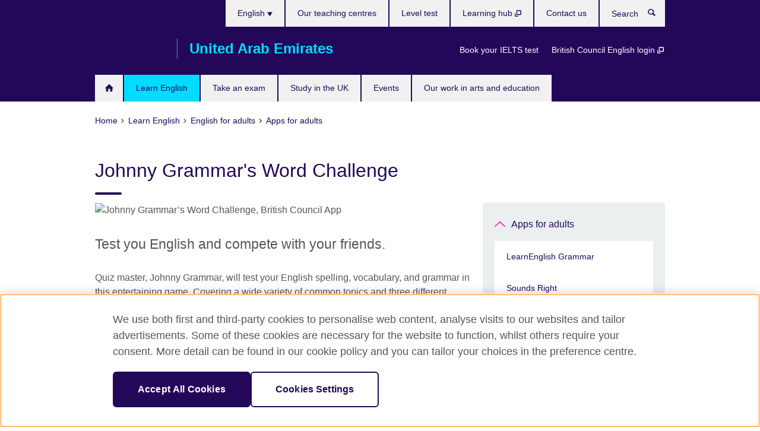

--- FILE ---
content_type: text/html; charset=utf-8
request_url: https://www.britishcouncil.ae/en/english/adults/apps/word-challange
body_size: 10791
content:
<!DOCTYPE html>
<html lang="en"
      dir="ltr"
      class="ltr">
<head>
  <!--[if IE]><![endif]-->
<meta http-equiv="Content-Type" content="text/html; charset=utf-8" />
<script> dataLayer = [{"pageTitle":"Johnny Grammar's Word Challenge","pageCategory":"general_info"}] </script>
<!-- OneTrust Cookies Consent Notice start -->
    <script>window.dataLayer = window.dataLayer || []; function gtag(){dataLayer.push(arguments);} gtag("set", "developer_id.dNzMyY2", true); gtag("consent", "default", {"analytics_storage": "granted"}); gtag("consent", "default", {"ad_storage": "denied"}); gtag("consent", "default", {"ad_personalization": "denied"}); gtag("consent", "default", {"ad_user_data": "denied"});</script>
	<script src="https://cdn.cookielaw.org/scripttemplates/otSDKStub.js" data-document-language="true"
	type="text/javascript" charset="UTF-8" data-domain-script="1d22608e-c7a7-48c0-9d53-eac7b97691ac"></script>
	<script type="text/javascript">
	function OptanonWrapper() { }
	</script><!-- OneTrust Cookies Consent Notice end --><!-- Google Tag Manager -->
<script>
  (function (w,d,s,l,i) {
w[l] = w[l]||[];w[l].push({'gtm.start':new Date().getTime(),event:'gtm.js'});var f = d.getElementsByTagName(s)[0],j = d.createElement(s),dl = l != 'dataLayer' ? '&l=' + l : '';j.async = true;j.src = '//www.googletagmanager.com/gtm.js?id=' + i + dl;f.parentNode.insertBefore(j,f);})(window,document,'script','dataLayer','GTM-GRMM');
</script>
<!-- End Google Tag Manager -->
<meta name="WT.sp" content="MENA_UAE;SBU-English" />
<link href="https://www.britishcouncil.ae/en/english/adults/apps/word-challange" rel="alternate"  hreflang="x-default" /><link href="https://www.britishcouncil.ae/english/adults/apps/word-challenge" rel="alternate" hreflang="ar-AE" />
<link href="https://www.britishcouncil.ae/en/english/adults/apps/word-challange" rel="alternate" hreflang="en-AE" />
<script type="application/ld+json">{
    "@context": "https:\/\/schema.org",
    "@type": "Course",
    "name": "Johnny Grammar's Word Challenge",
    "description": "App (iOS and Android). English Quiz"
}</script><meta property="og:image" content="https://www.britishcouncil.ae/sites/default/files/johnny_grammars_word_challenge.png" />
<link rel="shortcut icon" href="https://www.britishcouncil.ae/profiles/solas2/themes/solas_ui/favicon.ico" type="image/vnd.microsoft.icon" />
<meta name="description" content="Beat the clock and answer as many spelling, vocabulary and grammar questions as you can in this 60-second quiz!" />
<link rel="canonical" href="https://www.britishcouncil.ae/en/english/adults/apps/word-challange" />
<meta name="twitter:dnt" content="on" />
  <title>Johnny Grammar's Word Challenge | British Council United Arab Emirates</title>
  <meta http-equiv="X-UA-Compatible" content="IE=edge">
  <meta name="HandheldFriendly" content="True">
  <meta name="MobileOptimized" content="320">
  <meta name="viewport" content="width=device-width, initial-scale=1.0">
  <!-- iOS -->
  <link rel="apple-touch-icon" sizes="76x76"
        href="/profiles/solas2/themes/solas_ui/favicons/touch-icon-ipad.png">
  <link rel="apple-touch-icon" sizes="180x180"
        href="/profiles/solas2/themes/solas_ui/favicons/apple-touch-icon.png">
  <!-- Safari -->
  <link rel="mask-icon" color="#23085a"
        href="/profiles/solas2/themes/solas_ui/favicons/safari-pinned-tab.svg">
  <!-- Android -->
  <link rel="shortcut icon" sizes="192x192"
        href="/profiles/solas2/themes/solas_ui/favicons/android-chrome-192x192.png">
  <!-- Microsoft -->
  <meta name="msapplication-TileColor" content="#23085a">
  <meta name="msapplication-config" content="/favicons/browserconfig.xml">
  <meta name="theme-color" content="#ffffff">
  <meta http-equiv="cleartype" content="on">
  <link type="text/css" rel="stylesheet" href="/sites/default/files/advagg_css/css__gUwrWmDSCYDpNT-ZgT90lg3qnBO5bhMRTuszI3FZdGE__NddIO3YqwbFuLJ1SpObv95pgccLJqWX0xe4khRt6KhE__p74xwzPlwh7CY3oHXFV5qhCHaxRBBLqXn8aQFu-9pLM.css" media="all" />
<link type="text/css" rel="stylesheet" href="https://sui.britishcouncil.org/2.1.0/css/bc-theme.css" media="all" />
<link type="text/css" rel="stylesheet" href="/sites/default/files/advagg_css/css__sAgCy2yag8fUhs_464wt0scu6YhB5rhrYJ6fhFu9oVk__pPIAwEbg4s8bg9Cd5Pyut31kpi25dPreoMgRIIzILiE__p74xwzPlwh7CY3oHXFV5qhCHaxRBBLqXn8aQFu-9pLM.css" media="all" />
  <script src="/sites/default/files/advagg_js/js__XKqiBvZcB9K0EtZgl_-1bz5LyPEH_u8ah8XcuScspq8__2YujpmtfV0cviqjpUJ84wujhW7ha_JqiXl85CalCQYI__p74xwzPlwh7CY3oHXFV5qhCHaxRBBLqXn8aQFu-9pLM.js"></script>
<script src="/sites/default/files/advagg_js/js__YT6D1B_BKxvm6JCH_t9sZNI5L6yITa_DlU5QcSlOkAU__OXobH7d1IP1o3WABlniIrU_-pcJacVSIPUv9bpD-6pQ__p74xwzPlwh7CY3oHXFV5qhCHaxRBBLqXn8aQFu-9pLM.js"></script>
<script src="/sites/default/files/advagg_js/js__M7e6Ey_aUcI73wypDYkhHVl87sFZzDDYq_haqtRJfnE__jCDCpE6OeR7H4TS9az9610UGeYXO0_I5IvdZRsNNrUg__p74xwzPlwh7CY3oHXFV5qhCHaxRBBLqXn8aQFu-9pLM.js"></script>
<script src="/sites/default/files/advagg_js/js__wRlYfEmJm6hjfvuapzq0pNOWP4LXmYMTM_tG7fZ_Bso__BsaKROlqVoH1U-25O4BHSOvj0FOd9mpaW6cDEgy8HfE__p74xwzPlwh7CY3oHXFV5qhCHaxRBBLqXn8aQFu-9pLM.js"></script>
<script src="/sites/default/files/advagg_js/js__8P-A628TjkVaWCsCKOrzna9OCN-rc39C6C5trp5RFPc__D6lH7qBKCon04HbHf8blti--3zoDsh24nnLyNcZuprw__p74xwzPlwh7CY3oHXFV5qhCHaxRBBLqXn8aQFu-9pLM.js"></script>
<script>
<!--//--><![CDATA[//><!--
jQuery.extend(Drupal.settings, {"basePath":"\/","pathPrefix":"en\/","setHasJsCookie":0,"ajaxPageState":{"theme":"solas_ui","theme_token":"LDvTBX-QmuPOZLHON-bB4u0C6z_Xok6rRqq81smaB7k","css":{"modules\/system\/system.base.css":1,"modules\/field\/theme\/field.css":1,"profiles\/solas2\/modules\/contrib\/gathercontent\/css\/gathercontent_style.css":1,"modules\/node\/node.css":1,"profiles\/solas2\/modules\/contrib\/relation_add\/relation_add.css":1,"profiles\/solas2\/modules\/custom\/webtrends_simple\/webtrends_data_display\/css\/webtrends_data_display.css":1,"profiles\/solas2\/modules\/contrib\/views\/css\/views.css":1,"https:\/\/sui.britishcouncil.org\/2.1.0\/css\/bc-theme.css":1,"profiles\/solas2\/modules\/contrib\/ctools\/css\/ctools.css":1,"profiles\/solas2\/modules\/custom\/solas_admin\/solas_admin_menu\/solas_admin_menu.css":1,"modules\/locale\/locale.css":1,"public:\/\/rrssb\/rrssb.add234b6.css":1,"profiles\/solas2\/libraries\/rrssb-plus\/css\/rrssb.css":1,"profiles\/solas2\/themes\/solas_ui\/css\/solas-ui-overrides.css":1,"profiles\/solas2\/themes\/solas_ui\/css\/solas-ui-widgets.css":1,"profiles\/solas2\/themes\/solas_ui\/css\/solas-ui-admin.css":1,"profiles\/solas2\/themes\/solas_ui\/css\/solas-ui-integration.css":1},"js":{"https:\/\/sui.britishcouncil.org\/2.1.0\/scripts\/main.js":1,"profiles\/solas2\/themes\/solas_ui\/js\/init.js":1,"profiles\/solas2\/themes\/solas_ui\/js\/ajax.js":1,"profiles\/solas2\/themes\/solas_ui\/js\/listings.js":1,"profiles\/solas2\/themes\/solas_ui\/js\/filters.js":1,"profiles\/solas2\/themes\/solas_ui\/js\/forms.js":1,"profiles\/solas2\/themes\/solas_ui\/js\/maps.js":1,"profiles\/solas2\/themes\/solas_ui\/js\/bookeo.js":1,"profiles\/solas2\/themes\/solas_ui\/js\/icon-insertion.js":1,"profiles\/solas2\/themes\/solas_ui\/js\/libs\/jquery.validate.min.js":1,"profiles\/solas2\/themes\/solas_ui\/js\/menus.js":1,"profiles\/solas2\/themes\/bootstrap\/js\/bootstrap.js":1,"profiles\/solas2\/modules\/contrib\/jquery_update\/replace\/jquery\/1.8\/jquery.min.js":1,"misc\/jquery-extend-3.4.0.js":1,"misc\/jquery-html-prefilter-3.5.0-backport.js":1,"misc\/jquery.once.js":1,"misc\/drupal.js":1,"misc\/form-single-submit.js":1,"profiles\/solas2\/modules\/contrib\/entityreference\/js\/entityreference.js":1,"profiles\/solas2\/modules\/features\/solas_ct_event\/js\/solas_ct_event.js":1,"profiles\/solas2\/modules\/custom\/solas_field_formatters\/solas_ff_exams_widget\/js\/solas_ff_exams_widget.js":1,"profiles\/solas2\/modules\/custom\/webtrends_simple\/webtrends_data_display\/js\/webtrends_data_display.js":1,"profiles\/solas2\/modules\/contrib\/field_group\/field_group.js":1,"profiles\/solas2\/modules\/contrib\/rrssb\/rrssb.init.js":1,"profiles\/solas2\/libraries\/rrssb-plus\/js\/rrssb.min.js":1}},"better_exposed_filters":{"views":{"solas_news_alerts":{"displays":{"news_alert":{"filters":[]}}},"promos_test_revs":{"displays":{"block":{"filters":[]}}},"promo_sbar_revs":{"displays":{"block":{"filters":[]}}},"partners":{"displays":{"partners_block":{"filters":[]}}}}},"addSuiIcons":{"accessibility_text":"Opens in a new tab or window."},"urlIsAjaxTrusted":{"\/en\/search":true},"googleMapsApi":{"key":"AIzaSyCaot_vEl5pGDJ35FbtR19srhUErCdgR9k"},"field_group":{"div":"full"},"isFront":false,"rrssb":{"size":"","shrink":"","regrow":"","minRows":"","maxRows":"","prefixReserve":"","prefixHide":"","alignRight":0},"solas_ct_webform":{"serverMaxFileSize":67108864,"currentTheme":"solas_ui"},"password":{"strengthTitle":"Password compliance:"},"type":"setting","bootstrap":{"anchorsFix":"0","anchorsSmoothScrolling":"0","formHasError":1,"popoverEnabled":"0","popoverOptions":{"animation":1,"html":0,"placement":"right","selector":"","trigger":"click","triggerAutoclose":1,"title":"","content":"","delay":0,"container":"body"},"tooltipEnabled":"0","tooltipOptions":{"animation":1,"html":0,"placement":"auto left","selector":"","trigger":"hover focus","delay":0,"container":"body"}}});
//--><!]]>
</script>

<script>(window.BOOMR_mq=window.BOOMR_mq||[]).push(["addVar",{"rua.upush":"false","rua.cpush":"true","rua.upre":"false","rua.cpre":"true","rua.uprl":"false","rua.cprl":"false","rua.cprf":"false","rua.trans":"SJ-0bbc9b3b-c459-4c72-8224-e8ade8787a69","rua.cook":"false","rua.ims":"false","rua.ufprl":"false","rua.cfprl":"false","rua.isuxp":"false","rua.texp":"norulematch","rua.ceh":"false","rua.ueh":"false","rua.ieh.st":"0"}]);</script>
                              <script>!function(e){var n="https://s.go-mpulse.net/boomerang/";if("False"=="True")e.BOOMR_config=e.BOOMR_config||{},e.BOOMR_config.PageParams=e.BOOMR_config.PageParams||{},e.BOOMR_config.PageParams.pci=!0,n="https://s2.go-mpulse.net/boomerang/";if(window.BOOMR_API_key="GFYB7-E28QN-UXTEV-T9AT2-PFUUJ",function(){function e(){if(!o){var e=document.createElement("script");e.id="boomr-scr-as",e.src=window.BOOMR.url,e.async=!0,i.parentNode.appendChild(e),o=!0}}function t(e){o=!0;var n,t,a,r,d=document,O=window;if(window.BOOMR.snippetMethod=e?"if":"i",t=function(e,n){var t=d.createElement("script");t.id=n||"boomr-if-as",t.src=window.BOOMR.url,BOOMR_lstart=(new Date).getTime(),e=e||d.body,e.appendChild(t)},!window.addEventListener&&window.attachEvent&&navigator.userAgent.match(/MSIE [67]\./))return window.BOOMR.snippetMethod="s",void t(i.parentNode,"boomr-async");a=document.createElement("IFRAME"),a.src="about:blank",a.title="",a.role="presentation",a.loading="eager",r=(a.frameElement||a).style,r.width=0,r.height=0,r.border=0,r.display="none",i.parentNode.appendChild(a);try{O=a.contentWindow,d=O.document.open()}catch(_){n=document.domain,a.src="javascript:var d=document.open();d.domain='"+n+"';void(0);",O=a.contentWindow,d=O.document.open()}if(n)d._boomrl=function(){this.domain=n,t()},d.write("<bo"+"dy onload='document._boomrl();'>");else if(O._boomrl=function(){t()},O.addEventListener)O.addEventListener("load",O._boomrl,!1);else if(O.attachEvent)O.attachEvent("onload",O._boomrl);d.close()}function a(e){window.BOOMR_onload=e&&e.timeStamp||(new Date).getTime()}if(!window.BOOMR||!window.BOOMR.version&&!window.BOOMR.snippetExecuted){window.BOOMR=window.BOOMR||{},window.BOOMR.snippetStart=(new Date).getTime(),window.BOOMR.snippetExecuted=!0,window.BOOMR.snippetVersion=12,window.BOOMR.url=n+"GFYB7-E28QN-UXTEV-T9AT2-PFUUJ";var i=document.currentScript||document.getElementsByTagName("script")[0],o=!1,r=document.createElement("link");if(r.relList&&"function"==typeof r.relList.supports&&r.relList.supports("preload")&&"as"in r)window.BOOMR.snippetMethod="p",r.href=window.BOOMR.url,r.rel="preload",r.as="script",r.addEventListener("load",e),r.addEventListener("error",function(){t(!0)}),setTimeout(function(){if(!o)t(!0)},3e3),BOOMR_lstart=(new Date).getTime(),i.parentNode.appendChild(r);else t(!1);if(window.addEventListener)window.addEventListener("load",a,!1);else if(window.attachEvent)window.attachEvent("onload",a)}}(),"".length>0)if(e&&"performance"in e&&e.performance&&"function"==typeof e.performance.setResourceTimingBufferSize)e.performance.setResourceTimingBufferSize();!function(){if(BOOMR=e.BOOMR||{},BOOMR.plugins=BOOMR.plugins||{},!BOOMR.plugins.AK){var n="true"=="true"?1:0,t="",a="aokliqyxzvm3w2kubhoq-f-afdc67040-clientnsv4-s.akamaihd.net",i="false"=="true"?2:1,o={"ak.v":"39","ak.cp":"35045","ak.ai":parseInt("251977",10),"ak.ol":"0","ak.cr":10,"ak.ipv":4,"ak.proto":"h2","ak.rid":"2d29ff34","ak.r":38938,"ak.a2":n,"ak.m":"b","ak.n":"essl","ak.bpcip":"3.148.180.0","ak.cport":49462,"ak.gh":"23.55.170.187","ak.quicv":"","ak.tlsv":"tls1.3","ak.0rtt":"","ak.0rtt.ed":"","ak.csrc":"-","ak.acc":"","ak.t":"1767115229","ak.ak":"hOBiQwZUYzCg5VSAfCLimQ==qtiBpHtLOCHM4csMVyoXvGO2J3++7+CfJlO51BfKBOobC2oS2YG4WXIwRfgm14k5lsB1vGWtVcYefcqXWCYnx+mEgKLTzdHrB7vdmh6LELT8Zjt8JlMX3X2dqugEFAhnsv8PC0GDvZrJMGYbxbefsTIhnP6oV+gVaT5pTIZE9aCCtHw+OZCmlQp/SvwLfrj/l4bTuSKHD/MmeoLpBZXh875y4VM9Xq4vPf4F4ZBec3e/v5wGDHdho4m/ntuT0ADWa27lyAXyfvD01RcNexFDTCyuK+3MelJnEM01/frnVqht3rIr3JKLysCWV2y/Df2U0uN/h2CSsPrggbUStHINv0gZvW9eAaDF6DmSVeP73O9YxBRSKYh0OYz7c+Mx06Law9qX+lkIdifijaRzNxMYv2bjFqtNlcN9w1WdHVuP/nI=","ak.pv":"651","ak.dpoabenc":"","ak.tf":i};if(""!==t)o["ak.ruds"]=t;var r={i:!1,av:function(n){var t="http.initiator";if(n&&(!n[t]||"spa_hard"===n[t]))o["ak.feo"]=void 0!==e.aFeoApplied?1:0,BOOMR.addVar(o)},rv:function(){var e=["ak.bpcip","ak.cport","ak.cr","ak.csrc","ak.gh","ak.ipv","ak.m","ak.n","ak.ol","ak.proto","ak.quicv","ak.tlsv","ak.0rtt","ak.0rtt.ed","ak.r","ak.acc","ak.t","ak.tf"];BOOMR.removeVar(e)}};BOOMR.plugins.AK={akVars:o,akDNSPreFetchDomain:a,init:function(){if(!r.i){var e=BOOMR.subscribe;e("before_beacon",r.av,null,null),e("onbeacon",r.rv,null,null),r.i=!0}return this},is_complete:function(){return!0}}}}()}(window);</script></head>
<body
  class="page-node-2317 node-type-general-info i18n-en" >
  <!-- Google Tag Manager -->
<noscript>
<iframe src="//www.googletagmanager.com/ns.html?id=GTM-GRMM&pageTitle=Johnny%20Grammar%27s%20Word%20Challenge&pageCategory=general_info" height="0" width="0" style="display:none;visibility:hidden"></iframe>
</noscript>
<!-- End Google Tag Manager -->
  <div id="skip-link">
    <a href="#main-content"
       class="element-invisible element-focusable">Skip to main content</a>
  </div>
<header role="banner" class="navbar bc-navbar-default bc-navbar-has-support-area">
  <div class="container">
    <h2 class="navbar-header">
      <div class="navbar-brand">
                  <a class="bc-brand-logo"
             href="/en">British Council United Arab Emirates</a>
                                          <span class="bc-brand-slogan">United Arab Emirates</span>
              </div>
    </h2>

          <div class="bc-btn-navbar-group" role="group" aria-label="navbar-group">
        <button type="button" class="btn btn-default bc-menu-toggle" data-target=".mega-menu .navbar-nav">
          Menu          <div class="menu-icon">
            <span></span>
            <span></span>
            <span></span>
            <span></span>
          </div>
        </button>
      </div>
    
          <nav role="navigation" class="mega-menu">
                  <ul class="nav navbar-nav bc-primary-nav bc-navbar-nav-has-home-icon"><li class="first leaf"><a href="/en" title="">Homepage</a></li>
<li class="expanded active-trail active"><a href="/en/english" class="active-trail active-trail">Learn English</a><ul class="dropdown-menu"><li class="first collapsed"><a href="/en/english/children">English for kids and teens</a></li>
<li class="collapsed"><a href="/en/english/beginners">English for adults - beginners</a></li>
<li class="expanded active-trail active"><a href="/en/english/adults" class="active-trail active-trail">English for adults</a><ul class="dropdown-menu"><li class="first leaf"><a href="/en/english/adults/english-online">English Online course</a></li>
<li class="collapsed"><a href="/en/english/adults/classes">British Council English course</a></li>
<li class="collapsed"><a href="/en/english/adults/ielts-preparation">IELTS preparation</a></li>
<li class="expanded active-trail active"><a href="/en/english/adults/apps" class="active-trail active-trail">Apps for adults</a><ul class="dropdown-menu"><li class="first leaf"><a href="/en/english/adults/apps/grammar">LearnEnglish Grammar</a></li>
<li class="leaf"><a href="/en/english/adults/apps/sounds-right">Sounds Right</a></li>
<li class="last leaf active-trail active"><a href="/en/english/adults/apps/word-challange" class="active-trail active-trail active-trail active-trail active">Johnny Grammar&#039;s Word Challenge</a></li>
</ul></li>
<li class="leaf"><a href="/en/english/adults/customers">What our customers say</a></li>
<li class="last leaf"><a href="/en/english/adults/teachers">Meet our teachers of adults</a></li>
</ul></li>
<li class="collapsed"><a href="/en/english/students">English for university students</a></li>
<li class="leaf"><a href="/en/english/corporate-solutions">Corporate training and assessments</a></li>
<li class="collapsed"><a href="/en/english/learn-online">Learn English online</a></li>
<li class="collapsed"><a href="/en/english/schools">Our teaching centres</a></li>
<li class="leaf"><a href="/en/english/register/book-test" title="">Book a placement test</a></li>
<li class="collapsed"><a href="/en/english/register">Register for a course</a></li>
<li class="leaf"><a href="/en/english/register/levels">How our courses and levels work</a></li>
<li class="last leaf"><a href="/en/english/statement-approach">Statement of Approach to English Language Teaching</a></li>
</ul></li>
<li class="expanded"><a href="/en/exam">Take an exam</a><ul class="dropdown-menu"><li class="first collapsed"><a href="/en/exam/ielts">Take IELTS with the British Council</a></li>
<li class="leaf"><a href="/en/exam/ielts/uk-visas-immigration">IELTS tests for UK Visas and Immigration</a></li>
<li class="collapsed"><a href="/en/exam/igcse-school">IGCSE/International GCSE and school exams</a></li>
<li class="leaf"><a href="/en/exam/englishscore-business-mobile-english-test">EnglishScore for Business - mobile English test</a></li>
<li class="collapsed"><a href="/en/exam/aptis">Aptis - English test for organisations</a></li>
<li class="collapsed"><a href="/en/exam/cambridge">Cambridge English</a></li>
<li class="collapsed"><a href="/en/exam/professional-university">Professional and university exams</a></li>
<li class="collapsed"><a href="/en/exam/schools-institutions">Information for schools and institutions</a></li>
<li class="last collapsed"><a href="/en/exam/why-exam">Why take an exam with the British Council?</a></li>
</ul></li>
<li class="expanded"><a href="/en/study-uk">Study in the UK</a><ul class="dropdown-menu"><li class="first collapsed"><a href="/en/alumni-awards-2026%E2%80%AF">Alumni Awards 2026 </a></li>
<li class="leaf"><a href="/en/study-uk/alumni">UK UAE Alumni Network</a></li>
<li class="leaf"><a href="/en/privacy-notice">Privacy Notice Alumni UK in the UAE</a></li>
<li class="leaf"><a href="/en/programmes/education/become-uk-agent-or-counsellor">Become a UK agent or counsellor</a></li>
<li class="collapsed"><a href="/en/study-uk/why-the-uk">Want to study in the UK?</a></li>
<li class="leaf"><a href="/en/study-uk/education-qualification-verification-services">UK education qualification verification services</a></li>
<li class="last collapsed"><a href="/en/study-uk/myuniqueexperience">#MyUniqueExperience... Studying in the UK</a></li>
</ul></li>
<li class="leaf"><a href="/en/events">Events</a></li>
<li class="last expanded"><a href="/en/programmes">Our work in arts and education</a><ul class="dropdown-menu"><li class="first leaf"><a href="/en/programmes/education/climate-champions">UAE Climate Champions</a></li>
<li class="collapsed"><a href="/en/programmes/arts-creative-economy">Our work in arts and the creative economy</a></li>
<li class="collapsed"><a href="/en/programmes/education">Our work in education</a></li>
<li class="leaf"><a href="/en/programmes/human-stories">Human Stories: celebrating our community</a></li>
<li class="last leaf"><a href="/en/uk-uae-2017">Celebrating creative collaboration</a></li>
</ul></li>
</ul>                          <ul class="bc-navbar-support">
                          <li class="hidden-xs hidden-sm">
                <nav>
                  
  <div class="sr-only">Choose your language</div>

<ul class="nav navbar-nav bc-navbar-lang-switcher">
  <li class="dropdown">
    <a href="#" class="bc-dropdown-toggle">
      English      <svg class="bc-svg bc-svg-down-dir" aria-hidden="true">
  <use xlink:href="#icon-down-dir"></use>
</svg>
    </a>
    <div class="item-list"><ul class="dropdown-menu"><li class="list-item-class first"><a href="/english/adults/apps/word-challenge">العربية</a></li>
<li class="list-item-class active last"><a href="/en/english/adults/apps/word-challange" class="active">English</a></li>
</ul></div>  </li>
</ul>
                </nav>
              </li>
                                      <li class="bc-promo-links">
                <ul class="nav navbar-nav"><li class="first leaf"><a href="/en/exam/ielts/book-test" title="">Book your IELTS test</a></li>
<li class="last leaf"><a href="https://myclass.britishcouncil.org/v2/student/login" title="Opens in a new tab or window." target="_blank">British Council English login <svg class="bc-svg bc-svg-popup"  aria-label="Opens in a new tab or window.">
  <use xlink:href="#icon-popup"></use>
</svg>
</a></li>
</ul>              </li>
                                      <li>
                <ul class="nav navbar-nav"><li class="first leaf"><a href="/en/english/schools" title="">Our teaching centres</a></li>
<li class="leaf"><a href="/en/english/register" title="">Level test</a></li>
<li class="leaf"><a href="https://learninghub.britishcouncil.org/d2l/login" title="Opens in a new tab or window." target="_blank">Learning hub <svg class="bc-svg bc-svg-popup"  aria-label="Opens in a new tab or window.">
  <use xlink:href="#icon-popup"></use>
</svg>
</a></li>
<li class="last leaf"><a href="/en/about/contact">Contact us</a></li>
</ul>              </li>
                                      <li>
                <a data-target=".bc-navbar-search" class="bc-btn-search bc-search-toggle">
                  <svg class="bc-svg bc-svg-search" aria-hidden="true">
  <use xlink:href="#icon-search"></use>
</svg>
                  Show search                </a>
                <div class="bc-navbar-search">
                  

<form action="/en/search" method="get" id="views-exposed-form-elastic-search-search-blk" accept-charset="UTF-8"><div>
<div class="input-group">
            <label class="sr-only" for="edit-search-api-views-fulltext">
        Search      </label>
        <div class="form-item-search-api-views-fulltext form-group">
 <input placeholder="Search" class="form-control form-text" type="text" id="edit-search-api-views-fulltext" name="search_api_views_fulltext" value="" size="30" maxlength="128" />
</div>
    <span class="input-group-btn">
    <button type="submit" id="edit-submit-elastic-search" name="" value="Search" class="btn btn-primary form-submit form-submit">Search</button>
  </span>
</div>
</div></form>                  <a href="#navbar-search-form" class="bc-btn-close bc-search-toggle" data-target=".bc-navbar-search">
                    <svg class="bc-svg bc-svg-cross" aria-hidden="true">
  <use xlink:href="#icon-cross"></use>
</svg>
                    Close search                  </a>
                </div>
              </li>
                                      <li class="hidden-md hidden-lg">
                
  <div class="sr-only">Choose your language</div>

<ul class="nav navbar-nav bc-navbar-lang-switcher">
  <li class="dropdown">
    <a href="#" class="bc-dropdown-toggle">
      English      <svg class="bc-svg bc-svg-down-dir" aria-hidden="true">
  <use xlink:href="#icon-down-dir"></use>
</svg>
    </a>
    <div class="item-list"><ul class="dropdown-menu"><li class="list-item-class first"><a href="/english/adults/apps/word-challenge">العربية</a></li>
<li class="list-item-class active last"><a href="/en/english/adults/apps/word-challange" class="active">English</a></li>
</ul></div>  </li>
</ul>
              </li>
                      </ul>
              </nav>
    
      </div>
</header>


<div class="main-container container">

  
  
        
  
  
      <ol vocab="https://schema.org/" typeof="BreadcrumbList" class="breadcrumb"><li property="itemListElement" typeof="ListItem"><a href="/en" property="item" typeof="WebPage"><span property="name">Home</span></a><meta property="position" content="1"></li><li property="itemListElement" typeof="ListItem"><a href="/en/english" property="item" typeof="WebPage"><span property="name">Learn English</span></a><meta property="position" content="2"></li><li property="itemListElement" typeof="ListItem"><a href="/en/english/adults" property="item" typeof="WebPage"><span property="name">English for adults</span></a><meta property="position" content="3"></li><li property="itemListElement" typeof="ListItem"><a href="/en/english/adults/apps" property="item" typeof="WebPage"><span property="name">Apps for adults</span></a><meta property="position" content="4"></li></ol>  
      <div class="page-header">
      <div class="row">
        <div class="col-xs-12 col-md-8">
                    <h1>Johnny Grammar&#039;s Word Challenge</h1>
                  </div>
      </div>
    </div>
  
      <div class="row bc-context-nav">
      <div class="col-xs-12 hidden-md hidden-lg">
        

<div class="bc-btn-secondary-nav-group" role="group" aria-label="navbar-group">
  <button type="button" class="btn btn-default bc-menu-toggle" data-target=".bc-nav-subnav">
    In this section    <div class="menu-icon">
      <span></span>
      <span></span>
      <span></span>
      <span></span>
    </div>
  </button>
</div>


<nav class="bc-nav-subnav">
        <div class="bc-nav-title">
    <a href="/en/english/adults/apps" class="active-trail active-trail active-trail">Apps for adults</a>  </div>
    <ul class="nav"><li class="first leaf menu-mlid-4362"><a href="/en/english/adults/apps/grammar">LearnEnglish Grammar</a></li>
<li class="leaf menu-mlid-4363"><a href="/en/english/adults/apps/sounds-right">Sounds Right</a></li>
<li class="last leaf active-trail active menu-mlid-4366 active"><a href="/en/english/adults/apps/word-challange" class="active-trail active-trail active-trail active-trail active-trail active">Johnny Grammar&#039;s Word Challenge</a></li>
</ul></nav>
      </div>
    </div>
  
  
  <div class="row">
    
    <section role="main" class="col-xs-12 col-md-8">
      <a id="main-content"></a>

      
            
  




<!--Field name: field_generic_media-->
  <figure class="bc-item"><figure class="bc-media-detail">
  
<!--Field name: field_image-->
  <img class="img-responsive bc-landscape lazyload blur-up" width="630" height="354" alt="Johnny Grammar’s Word Challenge, British Council App" src="https://www.britishcouncil.ae/sites/default/files/styles/bc-landscape-100x56/public/johnny_grammars_word_challenge.png?itok=7GhUYRmz" data-sizes="auto" data-srcset="https://www.britishcouncil.ae/sites/default/files/styles/bc-landscape-270x152/public/johnny_grammars_word_challenge.png?itok=UybVqjWX 270w, https://www.britishcouncil.ae/sites/default/files/styles/bc-landscape-300x169/public/johnny_grammars_word_challenge.png?itok=9VqWh2KQ 300w, https://www.britishcouncil.ae/sites/default/files/styles/bc-landscape-630x354/public/johnny_grammars_word_challenge.png?itok=D1na9yK5 630w, https://www.britishcouncil.ae/sites/default/files/styles/bc-landscape-800x450/public/johnny_grammars_word_challenge.png?itok=OPrkdFOM 800w, https://www.britishcouncil.ae/sites/default/files/styles/bc-landscape-950x534/public/johnny_grammars_word_challenge.png?itok=23rq3hCv 950w, https://www.britishcouncil.ae/sites/default/files/styles/bc-landscape-1280x720/public/johnny_grammars_word_challenge.png?itok=lemVkmvp 1280w, https://www.britishcouncil.ae/sites/default/files/styles/bc-landscape-1440x810/public/johnny_grammars_word_challenge.png?itok=yCbueM__ 1440w" />  </figure>
</figure>

<div><!--Field name: body-->
  <div class="bc-body-text"><h2>Test you English and compete with your friends.</h2>
<p>Quiz master, Johnny Grammar, will test your English spelling, vocabulary, and grammar in this entertaining game. Covering a wide variety of common topics and three different levels of difficulty, this is a great way to practise your English and have fun at the same time.</p>
<h3>Download this app from the world's English experts and you will:</h3>
<ul>
<li>Review the English you need in everyday situations.</li>
<li>Maintain your level of English and learn new useful words.</li>
<li>Stay motivated by challenging your friends to beat your scores.</li>
</ul>
<blockquote><p>Great. Really challenges my knowledge &amp; English. Great for learning, fun &amp; super entertaining.”</p>
</blockquote></div>

      <h2>External links</h2>
  <ul class="bc-icon-link-list bc-icon-link-list-md">
      <li><a href="http://ad.apps.fm/HTrSjogYNqg7FYE6AGLZ_vE7og6fuV2oOMeOQdRqrE11y1miIpDVgZVnqSmHWKBU5wgThId1mqeFkMXzljDj91b-7kbwsarJapxI_RyJ4ak" target="_blank" rel="external" title="Opens in a new tab or window.">Download for iOS <svg class="bc-svg bc-svg-popup"  aria-label="Opens in a new tab or window.">
  <use xlink:href="#icon-popup"></use>
</svg>
</a></li>
      <li><a href="http://ad.apps.fm/xqyee2uluYS7UvlvIwQ4HF5KLoEjTszcQMJsV6-2VnHFDLXitVHB6BlL95nuoNYft_OcnJ-kY153EVav9B0_8zvp7VkD7AXbWNCVuEvUPwZ-end1ziMpBo2ziwV2fnJb" target="_blank" rel="external" title="Opens in a new tab or window.">Download for Android <svg class="bc-svg bc-svg-popup"  aria-label="Opens in a new tab or window.">
  <use xlink:href="#icon-popup"></use>
</svg>
</a></li>
  </ul>
</div>




<div class="rrssb"><div class="rrssb-prefix">Share this</div><ul class="rrssb-buttons"><li class="rrssb-email"><a href="mailto:?subject=Johnny%20Grammar%26%23039%3Bs%20Word%20Challenge&body=https%3A%2F%2Fwww.britishcouncil.ae%2Fen%2Fenglish%2Fadults%2Fapps%2Fword-challange" ><span class="rrssb-icon"></span><span class="rrssb-text">Email</span></a></li><li class="rrssb-facebook"><a href="https://www.facebook.com/sharer/sharer.php?u=https%3A%2F%2Fwww.britishcouncil.ae%2Fen%2Fenglish%2Fadults%2Fapps%2Fword-challange" class="popup"><span class="rrssb-icon"></span><span class="rrssb-text">Facebook</span></a></li><li class="rrssb-twitter"><a href="https://twitter.com/intent/tweet?text=Johnny%20Grammar%26%23039%3Bs%20Word%20Challenge&url=https%3A%2F%2Fwww.britishcouncil.ae%2Fen%2Fenglish%2Fadults%2Fapps%2Fword-challange" class="popup"><span class="rrssb-icon"></span><span class="rrssb-text">Twitter</span></a></li><li class="rrssb-linkedin"><a href="https://www.linkedin.com/shareArticle?mini=true&url=https%3A%2F%2Fwww.britishcouncil.ae%2Fen%2Fenglish%2Fadults%2Fapps%2Fword-challange&title=Johnny%20Grammar%26%23039%3Bs%20Word%20Challenge" class="popup"><span class="rrssb-icon"></span><span class="rrssb-text">Linkedin</span></a></li></ul></div>    </section>

          <section class="col-xs-12 col-md-4 bc-col-sidebar" role="complementary">
        
  

<div class="bc-btn-secondary-nav-group" role="group" aria-label="navbar-group">
  <button type="button" class="btn btn-default bc-menu-toggle" data-target=".bc-nav-subnav">
    In this section    <div class="menu-icon">
      <span></span>
      <span></span>
      <span></span>
      <span></span>
    </div>
  </button>
</div>


<nav class="bc-nav-subnav">
        <div class="bc-nav-title">
    <a href="/en/english/adults/apps" class="active-trail">Apps for adults</a>  </div>
    <ul class="nav"><li class="first leaf menu-mlid-4362"><a href="/en/english/adults/apps/grammar">LearnEnglish Grammar</a></li>
<li class="leaf menu-mlid-4363"><a href="/en/english/adults/apps/sounds-right">Sounds Right</a></li>
<li class="last leaf active-trail active menu-mlid-4366 active"><a href="/en/english/adults/apps/word-challange" class="active-trail active-trail active">Johnny Grammar&#039;s Word Challenge</a></li>
</ul></nav>


      </section>  <!-- /#sidebar-second -->
      </div>

  
  
</div>


<footer class="bc-footer">
  <div class="container">
    <div class="row">

              <div class="col-xs-12 col-md-9 col-lg-9">
                                <nav><ul class="bc-footer-nav"><li class="first expanded"><a href="/en/about">About British Council United Arab Emirates</a><ul><li class="first leaf"><a href="/en/about/equality-diversity-inclusion">Equality, diversity and inclusion</a></li>
<li class="leaf"><a href="/en/about/Jobs">Jobs</a></li>
<li class="leaf"><a href="/en/our-customer-service">Our Customer Service</a></li>
<li class="leaf"><a href="/en/about/facts-figures">Facts and figures</a></li>
<li class="last leaf"><a href="/en/about/press">Press room</a></li>
</ul></li>
<li class="expanded"><a href="/en/partnerships">Partner with us</a><ul><li class="first leaf"><a href="/en/partnerships/why-partner">Why partner with us?</a></li>
<li class="leaf"><a href="/en/partnerships/contact" title="">Contact us about partnerships</a></li>
<li class="leaf"><a href="/en/partnerships/ielts-programme">IELTS Partnership Programme</a></li>
<li class="leaf"><a href="/en/easy-payment-plan-partners">Easy Payment Partners</a></li>
<li class="leaf"><a href="https://www.britishcouncil.org/work/affiliate?country=ae" title="">Affiliate marketing</a></li>
<li class="last leaf"><a href="/en/node/6591" title="">Contact us about partnerships</a></li>
</ul></li>
<li class="last expanded"><a href="/en/teach">Teach English</a><ul><li class="first leaf"><a href="/en/teach/professional-network">English Language Teaching Professionals Network</a></li>
<li class="leaf"><a href="/en/teach/celta">CELTA</a></li>
<li class="collapsed"><a href="/en/teach/apps">Apps for teachers</a></li>
<li class="leaf"><a href="/en/teach/online-resources">Online teaching resources</a></li>
<li class="last leaf"><a href="/en/teach/teacher-development">Supporting teacher development</a></li>
</ul></li>
</ul></nav>
                                      </div>
      
              <div class="col-xs-12 col-md-3 col-lg-3">
                              <div class="h3 bc-social-media-title">Connect with us</div><ul class="bc-social-media"><li class="first leaf"><a href="http://www.facebook.com/BritishCouncilUAE" title="">Facebook</a></li>
<li class="leaf"><a href="https://twitter.com/uaeBritish" title="">Twitter</a></li>
<li class="leaf"><a href="https://www.instagram.com/britishcounciluae/" title="">Instagram</a></li>
<li class="leaf"><a href="http://www.britishcouncil.ae/en/rss.xml " title="">RSS</a></li>
<li class="last leaf"><a href="https://www.tiktok.com/@britishcouncilenglish" title="">TikTok</a></li>
</ul>                  </div>
      
              <div class="col-xs-12 col-md-12 col-lg-12">
          <hr class="bc-footer-main-hr-lg">
                              <ul class="bc-site-links"><li class="first leaf"><a href="http://www.britishcouncil.org" title="">British Council global</a></li>
<li class="leaf"><a href="/en/privacy-terms" title="">Privacy and terms of use</a></li>
<li class="leaf"><a href="https://www.britishcouncil.org/accessibility" title="">Accessibility</a></li>
<li class="leaf"><a href="/en/cookies" title="">Cookies</a></li>
<li class="last leaf"><a href="/en/sitemap" title="">Sitemap</a></li>
</ul>                  </div>
      
    </div><!-- /row -->

          <div class="bc-copyright">
        

<div>&#169; 2025 British Council</div><p>The United Kingdom’s international organisation for cultural relations and educational opportunities.&nbsp;A registered charity: 209131 (England and Wales) SC037733 (Scotland).</p>      </div>
    
  </div>
</footer>
<script defer="defer" src="https://sui.britishcouncil.org/2.1.0/scripts/main.js"></script>
<script src="/sites/default/files/advagg_js/js__edkPe8YHVhDrSNMLE8TvABtIodwPC0x0-SxOTx4ycOY__irHHxZVVEENhvOG8NpxhyoW4QD6BbNNtRz5aDqJ7mQw__p74xwzPlwh7CY3oHXFV5qhCHaxRBBLqXn8aQFu-9pLM.js"></script>
</body>
</html>


--- FILE ---
content_type: application/ecmascript
request_url: https://cl.qualaroo.com/ki.js/60544/ffD.js
body_size: 52026
content:
// Qualaroo for britishcouncil.ae
// (C) 2025 Qualaroo. All rights reserved.
// qualaroo.com

//$ site: 62439, generated: 2025-08-21 18:00:13 UTC
//$ client: 2.0.70

KI=(()=>{function S(_){return typeof _}var u,r_,l_,r,x_,g,a,v,d,c,m,U,v_,k,a_,f,O,w_,G,L,w,y,Y,Q,K,V,_,p,y_,q_,z_,S_,q,J,$,j_,I_,Z,A_,__,o,z,T_,N,R,e_,e,t,s,j,I,d_,C_,E_,c_,A,O_,T,C,E,P,B,F,L_,M,D,V_,N_,R_,P_,B_,F_,M_,D_,U_,H_,X_,W_,G_,Y_,Q_,K_,J_,$_,Z_,_e,ee,te,ie,se,oe,ne,re,le,ae,de,ce,pe,ue,me,ke,he,ge,fe,be,xe,ve,we,ye,qe,ze,Se,je,Ie,Ae,Te,Ce,Ee,Oe,Le,Ve,Ne,Re,Pe,Be,Fe,Me,De,Ue,He,Xe,We,Ge,H,Ye,Qe,Ke,Je,$e,Ze,_t,et,tt,it,st,ot,nt,rt,lt,at,dt,ct,pt,ut,mt,X,kt,W,ht,gt,ft,bt,xt,vt,wt,yt,qt,zt,St,jt,It,At,Tt,Ct,p_,Et,Ot,Lt,Vt,Nt,Rt,Pt,Bt,Ft,Mt,Dt,Ut,Ht,Xt,Wt,Gt,Yt,Qt,Kt,Jt,$t,Zt,_i,ei,ti,ii,l,si,oi,n,ni,ri,li,ai,di,ci,i,pi,ui,mi,ki,hi,gi,fi,bi,xi,vi,wi,yi,qi,zi,Si,ji,Ii,Ai,Ti,Ci,Ei,Oi,Li,Vi,Ni,Ri,Pi,Bi,Fi,Mi,Di,Ui,Hi,Xi,Wi,Gi,Yi,Qi,Ki,Ji,$i,Zi,_s,u_=window,h=u_.document,es=h.documentElement,ts=h.location,is=u_.navigator,ss=u_.screen,os=u_.getComputedStyle,m_=void 0,ns=Array,rs=Date,k_=Number,ls=Object,h_=String,as=u_.JSON,t_=clearTimeout,i_=setTimeout,g_="",ds=" ",s_=null,cs=4294967295,ps=1.091,us=10,ms=16,ks=(Math.abs,Math.floor),hs=Math.round,gs=Math.random,fs=decodeURIComponent,bs=encodeURIComponent,xs=isNaN,vs='<svg xmlns="http://www.w3.org/2000/svg" version="1.1"',ws=vs+' viewbox="-100 -100 200 200"',ys=ws+' class="qual_x_svg_pipe"><path d="M 0,-25 0,25"></path></svg>',qs=vs+' viewbox="0 0 100 100" class="qual_x_svg_chk"><path d="M 20,42 48,72 88,12"></path></svg>',zs=vs+' viewbox="0 0 100 100" class="qual_x_svg_dot"><path d="M 60,50 a 10,10 0 1 1 -20,0 10,10 0 1 1 20,0 z"></path></svg>',Ss='<svg height="6" viewBox="0 0 12 6" width="12" class="qual_x_svg_bottom_badge" xmlns="http://www.w3.org/2000/svg"><path d="m307 67 6 3 6-3v3l-6 3-6-3z" fill="#e5e7ec" fill-rule="evenodd" transform="translate(-307 -67)"/></svg>',js='<svg height="6" viewBox="0 0 12 6" width="12" class="qual_x_svg_top_badge" xmlns="http://www.w3.org/2000/svg"><path d="m25 10 6 3 6-3v3l-6 3-6-3z" fill="#e5e7ec" fill-rule="evenodd" transform="matrix(-1 0 0 -1 37 16)"/></svg>',Is='<svg height="12" viewBox="0 0 6 12" width="6" class="qual_x_svg_left_badge" xmlns="http://www.w3.org/2000/svg"><path d="m8 27 6 3 6-3v3l-6 3-6-3z" fill="#e5e7ec" fill-rule="evenodd" transform="matrix(0 1 -1 0 33 -8)"/></svg>',As='<svg height="12" viewBox="0 0 6 12" width="6" class="qual_x_svg_right_badge" xmlns="http://www.w3.org/2000/svg"><path d="m25 27 6 3 6-3v3l-6 3-6-3z" fill="#e5e7ec" fill-rule="evenodd" transform="matrix(0 -1 1 0 -27 37)"/></svg>',Ts={en:"hq_",bg:"hqc",es:"h_n",nl:"hs3",fr:"hm1",de:"hm3",it:"hg5",zh_cn:"hfo",zh:"hfo",zh_tw:"h5c","zh-tw":"h5c",tr:"hsl",pl:"hqi",ja:"hmt",fi:"hm5",ru:"hm9",uk:"hm_",pt:"h72",hu:"hqp",cs:"h7l",sl:"hg9",sk:"h7u",sr:"h0p",da:"hsk",ar:"dw",iw:"hve",sv:"h_z",is:"hmi",lt:"h_h",no:"yh",el:"h0y",ko:"hvu",ph:"h06",ka:"hmd",af:"hpx",sq:"h7w",am:"hgd",hy:"hgh",az:"hs5",eu:"h77",be:"hsv",bn:"h07",bs:"hsc",ca:"hs9",ceb:"h0g",ny:"hqa",co:"h70",hr:"h_v",eo:"hgr",et:"hp5",tl:"hg2",fy:"hml",gl:"h04",gu:"h0b",ht:"hgl",ha:"hp2",haw:"hgc",hi:"hse",hmn:"hqj",ig:"h7v",id:"h9",ga:"hs0",jw:"hvi",kn:"hvn",kk:"hq5",km:"h75",ku:"hsn",ky:"hst",lo:"h_r",la:"hph",lv:"hq3",lb:"h0a",mk:"h7b",mg:"hpm",ms:"h_0",ml:"hqy",mt:"h00",mi:"hlu",mr:"hv9",mn:"h0i",my:"hvf",ne:"hms",ps:"hps",fa:"hpd",ma:"h_7",ro:"hlo",sm:"ff",gd:"hld",st:"h7k",sn:"hmh",sd:"h71",si:"hq6",so:"hpo",su:"h7a",sw:"hqw",tg:"hs7",ta:"hvp",te:"hmv",th:"hs6",uz:"hsw",vi:"hpg",cy:"hg3",xh:"hvl",yi:"h_m",yo:"hpy",zu:"h03"},b={vm:"-moz-box-sizing",hnp:"color-scheme",dy:"-moz-box-shadow",hdm:"-ms-box-shadow",c4:"-webkit-overflow-scrolling",hwg:"-webkit-box-shadow",s5:"background",hb:"background-color",ck:"background-image",s2:"background-position",s9:"background-repeat",_background_position_x:"background-position-x",qz:"background-size",d3:"baseline",wv:"body",ay:"border",hdw:"border-bottom",gj:"border-bottom-color",hqb:"border-bottom-width",hv0:"border-collapse",ax:"border-color",hpc:"border-left",wk:"border-left-color",hv4:"border-left-width",hg:"border-radius",hmo:"scrollbar-width",hp4:"border-right",h5f:"border-right-color",hwl:"border-right-width",hkb:"border-spacing",un:"border-style",h7x:"border-top",hgt:"border-top-width",i8:"border-top-color",h6:"border-width",a8:"bottom",o0:"box-shadow",cr:"box-sizing",hfy:"clear",i4:"clip",a0:"color",a4:"cursor",ou:"direction",hx:"display",_o:"fill",fp:"float",xf:"font-family",hq:"font-size",_x:"font-style",r2:"font-weight",h0:"height",h8:"left",al:"line-height",eh:"list-style-type",hd1:"list-style-position",u2:"margin",xv:"max-height",tm:"max-width",a3:"margin-bottom",rd:"margin-left",r8:"margin-right",uf:"margin-top",w1:"min-height",l3:"min-width",hdg:"opacity",zp:"outline",rl:"overflow",y9:"overflow-x",pq:"overflow-y",hh:"padding",he1:"padding-inline-end",zo:"padding-bottom",po:"padding-left",bj:"padding-right",w8:"padding-top",a2:"position",o3:"resize",aa:"right",lr:"stroke",hg8:"stroke-opacity",f3:"stroke-width",hd_:"semibold",hs2:"table-layout",aq:"text-align",fn:"text-decoration",k1:"text-indent",yq:"text-overflow",ad:"top",s1:"vertical-align",gc:"visibility",hn3:"-webkit-font-smoothing",pc:"white-space",hm:"width",hoi:"word-wrap",hdp:"word-break",fk:"z-index",l6:"justify-content",xx:"align-items",oh:"content"},x={h7:"0",hol:"4px",g1:"0 .454em",u3:"100%",h5y:"16",hfp:"18.3em",h5s:"0.625em",hme:"0.8em",kz:"1.083em",oz:"1.091em",hdl:"1.118em",heq:"1.167em",qh:"1.182em",hom:"1.214em",n2:"1.273em",q7:"1.2em",h2v:"1.308em",hfi:"1.333em",t2:"1.364em",zr:"1.417em",zk:"1.454em",wx:"1.545em",oj:"1.5em",hss:"1.636em",tk:"1.712em",fd:"1.818em",h5m:"1.833em",hkz:"1.957em",vf:"0em",ab:"1em",vz:"1px",hnw:"13px",haj:"331px",h26:"10em",t3:"1%",hab:"20",hni:"20em",hvy:"22.2em",hsx:"26.091em",h0c:"27em",q4:"2",hvw:"20%",hpr:"25%",fc:"2.273em",hf_:"2.2em",m7:"2.348em",hd4:"2.364em",gy:"2.454em",i0:"2.4em",hw4:"2.5em",lp:"2.545em",hk2:"2.063em",yc:"2.723em",iu:"2.813em",ij:"2.909em",xu:"2em",h58:"30",hgq:"30em",hvq:"32em",h2i:"33.3em",hf3:"33.5em",hga:"37.189em",hdy:"38.636em",h02:"3.182em",k9:"3.636em",tf:"3em",f2:"400",f2:"400",hfm:"4em",h20:"5em",hge:"4.4em",_p:"50%",cd:"5.5em",hey:"5.636em",hox:"7em",hgf:"7.501em",h_w:"75%",f1:"800",hqm:"88%",g9:"8em",hdo:"8%",kd:"98%",her:"9em",hvm:"80%",hax:"7px",n7:"0 0 0 1em",gg:"0 0 1em 0",hsu:"0 0 1em 1em",hnz:"0 1em 0 0",ej:"1em 0 0 0",hs4:"1em 1em 0 0",hkv:"1em 0 1em 1em",h59:"1em 0",nx:"0 0 .636em .636em",hnm:"0 .636em .636em 0",he9:"0 1.167em .583em 1.167em",hep:"0 1.333em 0 1.333em",vc:"0 1.364em 0 1.364em",h_u:"0 1.364em 1em 1.364em",h5u:"0 .182em .182em 0",hed:"0 0 8px",_10px_5px_10px_35px:"10px 5px 10px 35px",jd:"0 .182em .182em .182em",hf9:"0 .545em 0 .545em",h2n:"0 .5em",hoh:".636em 2.273em .636em 1.091em",hgu:"1em 1.364em 0 1.364em",h5w:".091em 0 .091em .091em",hej:".182em 0 0 .182em",b1:".182em 0 .182em .182em",p3:".182em .182em 0 .182em",g3:".182em .182em .182em 0",h0_:".469em .782em .469em .782em",ha1:".364em .545em",hfj:".636em 0 0 .636em",dk:".636em .636em 0 0",h0z:".909em 1.182em .909em 2.636em",hsq:"1em 1em 1em 2.636em",hag:"1em 1em 1em 1em",hma:"1.2em 1.2em 1.2em 1.2em",hmu:"0px 0px 2.2em 0.2em rgba(0,0,0,.2)",qx:".091em",dm:".122em",k2:".125em",fx:".182em",wq:".2em",hkw:".25em",tn:".364em",h2y:".419em",xk:".454em",i1:".545em",zq:".5em",ho4:".636em",hau:".682em",hnd:".6em",p4:".727em",h2b:".786em",h5q:".818em",ha_:".824em",h2_:".846em",he8:".867em",yp:".909em",h_j:".9",h5l:"-11.1em",mc:"-12.818em",hdx:"-16.6em",h_x:"-1.636em",kj:"-1em",j0:"-2.273em",h0n:"-2.545em",hec:"-150px",hai:"-10px",h_g:"-.091em",_g:"-.182em",h_6:"-.273em",hf5:"-.364em",cx:"-.454em",zx:"-.636em",hp6:"-.625em",um:"absolute",hk3:"antialiased",lg:"auto",_n:"block",ok:"border-box",hd7:"both",hn5:"break-word",hnf:"break-all",hoc:"table",rb:"center",mb:"center center",hpk:"collapse",hn2:"contain",h_t:"content-box",haa:"cover",hk1:"disc",yz:"ellipsis",x2:"fixed",hn4:"courier, fixed",w5:"helvetica, arial, sans-serif",l7:"hidden",x8:" !important",_6:"inherit",cu:"inline-block",hw1:"italic",h8:"left",hf8:"line-through",n9:"middle",n4:"no-repeat",ap:"none",_y:"normal",p5:"nowrap",ha2:"outside",h_5:"Open Sans",rg:"pointer",ua:"relative",aa:"right",s6:"rtl",ld:"solid",rq:"text",ad:"top",g4:"touch",qr:"transparent",o6:"underline",hpn:"uppercase",ez:"vertical"},f_={h_k:"qual_ol_date_m-",hpa:"qual_ol_date_d-",hpb:"qual_ol_date_y-",_dropdown_id:"qual_ol_dropdown-",h54:36e5,yk:.0138,hng:/macintel/gi,hn6:/(iphone|ipod)/gi,d8:/(?:chrome\/)(\d+(:?\.\d+)?)/gim,hdr:/(?:android )(\d+(:?\.\d+)?)/gim,h22:/(?:firefox\/)(\d+(:?\.\d+)?)/gim,hav:/(?:msie |edge\/|trident\/.*; rv:)(\d+(:?\.\d+)?)/gim,hnl:/(?:safari[\/ ])(\d+(:?\.\d+)?)/gim,hd5$zopim_:"$zopim",hk8:"abort",h_8:"activeElement",xr:"addEventListener",hw9:"analytics",h5h:"api.box.show",hfv:"api.box.expand",het:"api.chat.sendNotificationToOperator",fl:"appendChild",u0:"apply",x5:"aria-label",h_f:"aria-labelledby",zm:"attachEvent",hwo:"attributes",h29:"BackCompat",hap:"bottom",hew:"btoa",g6:"bubble",gb:"button",_4:"call",_z:"charAt",lq:"charCodeAt",h2t:"charset",hwf:"checked",jj:"children",hdd:"city",z7:"className",qu:"click",hmg:"mouseover",h2d:"mouseenter",h5o:"mouseleave",h5t:"clientHeight",hv5:"clientWidth",hkr:"compatMode",mj:"complete",f0:"concat",hdv:"country_code",n6:"cookie",hes:"cookieEnabled",d0:"create",fb:"createElement",hnh:"createTextNode",hda:"cssRules",pw:"cssText",hwz:"currentStyle",v2:"detachEvent",hww:"dialog",qm:"disabled",hfw:"display",dq:"DOMContentLoaded",hla:"domain",b4:"dropdown",hof:"devicePixelRatio",heu:"fromCharCode",ha7:"focus",hok:"follow",yw:"function",hek:"_gaq",c5:"get",ak:"getAttribute",hac:"gestureend",h5b:"getElementById",oq:"getElementsByTagName",yl:"getTime",hdj:"getVariationMap",hwn:">",aw:"hasOwnProperty",hoo:"head",heg:"height",hm6:"hostname",cl:"href",_9:"id",rc:"indexOf",lx:"innerHTML",s7:"innerText",hnq:"innerHeight",d9:"innerWidth",vv:"Intercom",h0v:"NEGATIVE_INFINITY",hnc:"<>",hgm:"POSITIVE_INFINITY",b0:"input",hg4:"input,textarea",y4:"input[type=text],textarea",a7:"join",z6:"keys",hfg:"keyCode",hno:"keydown",yf:"_kiq",h0w:"_kmq",hfc:"variationMap",h51:"_veroq",hk7:"olark",hkh:"open_chat_window",h21:"openProactiveChat",mw:"optimizely",hnn:"opacity",he4:"LC_API",gr:"lastIndex",m3:"left",hf:"length",h2l:"<",gk:"lastIndexOf",wd:"livechat",haq:"lang",hwu:"load",dg:"loaded",hk6:"locale",tu:"localStorage",hvb:"location",d7:"map",s4:"match",hfn:"message",v7:"mousemove",na:"name",e0:"nn",vk:"no",vg:"to",b2:"toUTCString",hfs:"toFixed",hnx:"top",pa:"track",hdn:"trackEvent",cm:"eee",hfb:"em",hnk:"=",hfl:"exec",jc:"object",ex:"onload",tc:"onreadystatechange",kw:"open",h5p:"orientation",hn0:"orientationchange",lu:"parentNode",cv:"parse",gz:"platform",z1:"preventDefault",hws:"propertyIsEnumerable",hw:"push",hqk:"pop",ur:"px",yr:"querySelector",ym:"querySelectorAll",y1:"QUALAROO_DNT",t8:"readyState",hw0:"readystatechange",e9:"referrer",dn:"region_code",h5d:"reload",rx:"replace",cn:"responseText",hw8:"resize",bf:"right",dh:"removeChild",ea:"removeEventListener",p7:"role",yy:"row",hfa:"rules",vh:"SnapABug",yx:"scroll",hei:"scrollHeight",jy:"scrollTop",m4:"send",uw:"setAttribute",mu:"setRequestHeader",dl:"setText",dv:"setTitle",_q:"shift",h5r:"show",h27:"showNewMessage",l0:"slice",hwk:"sort",u1:"split",ir:"splice",w9:"src",dx:"title",hdc:"state",k0:"status",og:"stopPropagation",ag:"style",hnu:"styleSheets",hw5:"submit",s8:"substring",pb:"tabindex",_7:"tagName",q1:"target",_f:"test",ly:"text",hal:"text/css",h5g:"text/javascript",qo:"toLowerCase",hn7:"toUpperCase",q6:"toString",_w:"type",wg:"unshift",m6:"userAgent",h5z:"utf-8",ah:"value",a5:"nodeid",h5x:"window",hee:"withCredentials",dp:"width",hq4:"XDomainRequest",pj:"XMLHttpRequest",c2:"yes",p6:"zIndex",kc:"qualaroo_log_level",lz:"qualaroo_accessibility_mode"},Cs={g7:'<div id="qual_ol_box" class="qual_ol_box"  nodeid=%!%val%!%><button id="qual_close_open"class="qual_x_close"></button><div id="qual_ol_stuff" class="qual_ol_stuff"></div><button class="qual_ol_more_above"><svg height="12" viewBox="0 0 12 12" width="12" xmlns="http://www.w3.org/2000/svg"><path d="m185.155235 64.1859459-8.271249-.0232019 3.766657-3.7335267c.329984-.3268661.329984-.8571049 0-1.1839226-.329983-.3270596-.864961-.3270596-1.194457 0l-5.208699 5.1626473c-.329983.3268661-.329983.8571532 0 1.1839226l5.208699 5.1628891c.164943.1635781.38111.2452463.597229.2452463.216118 0 .432286-.0816682.597228-.2452463.329984-.3268661.329984-.8571049 0-1.1838743l-3.766657-3.7337201 8.271249.0232018c.466484 0 .844765-.3748806.844765-.8372318s-.378232-.8371834-.844765-.8371834z" fill="#e5e7ec" transform="matrix(0 1 -1 0 71 -174)"/></svg></button><button class="qual_ol_more_below"><svg height="12" viewBox="0 0 12 12" width="12" xmlns="http://www.w3.org/2000/svg"><path d="m179.185946 269.844765-.023202 8.271249-3.733527-3.766657c-.326866-.329984-.857105-.329984-1.183922 0-.32706.329983-.32706.864961 0 1.194457l5.162647 5.208699c.326866.329983.857153.329983 1.183923 0l5.162889-5.208699c.163578-.164943.245246-.38111.245246-.597229 0-.216118-.081668-.432286-.245246-.597228-.326866-.329984-.857105-.329984-1.183875 0l-3.73372 3.766657.023202-8.271249c0-.466484-.374881-.844765-.837232-.844765s-.837183.378232-.837183.844765z" fill="#e5e7ec" transform="translate(-174 -269)"/></svg></button><button class="qual_ol_footnote" id="qual_ol_footnote"></button></div>',r7:{l5:'<div  tabindex="0" class="qual_ol_ans_item"  nodeid=%!%val%!%><span class="qual_ol_ans_tick qual_ol_ans_checkbox">'+qs+"</span>%!%hd%!%%!%_1%!%</div>",oy:'<label tabindex="0" class="qual_ol_ans_item"  nodeid=%!%val%!%><input type="checkbox" class="qual_native_checkbox" name="qual_answer"  />%!%hd%!%%!%_1%!%</label>',l9:'<div tabindex="0" class="qual_ol_ans_item"  nodeid=%!%val%!%><span  class="qual_ol_ans_tick ki-ol_ans_tick_dot_">'+zs+"</span>%!%hd%!%%!%_1%!%</div>",tv:'<label tabindex="0" class="qual_ol_ans_item"  nodeid=%!%val%!%><input  type="radio" class="qual_native_radio" name="qual_answer"  />%!%hd%!%%!%_1%!%</label>'},mm:'<span class="qual_x_clabel"></span><span class="qual_x_svg_x">&times;</span>'+(ws=ws+' class="qual_x_svg_dash"><path d="M -25,0 25,0"></path></svg>')+ys+js+Is+As+Ss},o_={qv:400,ha6:3e3,hfu:.9,hkt:us,py:20,hfk:us,e4:88.57,ham:125,w0:50,hka:600,hah:432e5,h5a:["rq","_a","qk","ug","_d"],zc:["j6","zb","jz","jv","zf","x7","up","_r","_u","nm","m2","bw"],hgi:["q8","qc"],h5k:["#qual_ol","#qual_scrnr","#qual_ol_box","#qual_ol_stuff",".qual_ol_more_above",".qual_ol_more_below",".qual_x_svg_x",".qual_x_svg_dash",".qual_x_svg_pipe",".qual_x_close",".qual_x_clabel"],b3:["#qual_ol_ans_box","#qual_ol_nps_ul","#qual_ol_send","#ki-qual_ol_ans_box"],hnv:'<option value="%!%l2%!%">%!%df%!%</option>',hdi:'<img  tabindex="0" src="%!%hnj%!%"  nodeid=%!%val%!%>',pk:'<div tabindex="0" class="qual_ol_binary_btn"  nodeid=%!%val%!%>%!%l2%!%</div>',z9:'<%!%xo%!% tabindex="0" class="%!%z0%!%" nodeid=%!%val%!% area-title="%!%t9%!%" area-heading="%!%nr%!%">%!%j8%!%</%!%xo%!%>',he5:'<input aria-labelledby="%!%du%!%" name="row%!%j4%!%"  nodeid=%!%val%!% type="radio" data-row-id="%!%j4%!%" value="%!%ho5%!%">',r7:{qk:'<div  class="qual_ol_date_box" ><div id="qual_ol_date_box_calender"><input type="date" id="qual_ol_date_box_id" name="trip-start" value=%!%k6%!% min=%!%iy%!% max=%!%e3%!% /></div></div>',ug:'<div class="qual_ol_dropdown_box"><select tabindex="0" id="%!%bc%!%"  nodeid=%!%val%!% class="qual_ol_dropdown_select">%!%cj%!%</select></div>',l9:'<button tabindex="0" class="qual_ol_ans_item"  nodeid=%!%val%!%><span class="qual_ol_ans_tick ki-ol_ans_tick_dot_">'+zs+"</span>%!%hd%!%%!%_1%!%</button>",tv:'<label tabindex="0" class="qual_ol_ans_item"  nodeid=%!%val%!%><input  type="radio" class="qual_native_radio" name="qual_answer"  />%!%hd%!%%!%_1%!%</label>',_d:'<div id="qual_ol_matrix_container_div"><table class="qual_ol_matrix_container"  nodeid=%!%val%!%>%!%kh%!%</table></div>',l5:'<button tabindex="0" class="qual_ol_ans_item"  nodeid=%!%val%!%><span class="qual_ol_ans_tick">'+qs+"</span>%!%hd%!%%!%_1%!%</button>",oy:'<label tabindex="0" class="qual_ol_ans_item"  nodeid=%!%val%!%><input  type="checkbox" class="qual_native_checkbox" name="qual_answer" />%!%hd%!%%!%_1%!%</label>',rq:'<textarea id="qual_answer"  nodeid=%!%val%!% class="qual_ol_ans_text%!%zn%!%"%!%zl%!%>%!%l2%!%</textarea><button id="qual_ol_screen" class="qual_ol_screen_capture" style="display:none;color:#3B5998;"><img id="qual_ol_screenicon" src="https://staging.qualaroo.com/images/capture_screenshot_icon.svg" alt="screen-capture icon"><span id="qual_ol_screentext">Capture Screenshot</span></button>',_a:'<input id="qual_answer"  nodeid=%!%val%!% class="qual_ol_ans_text_single%!%zn%!%" type="text" value="%!%l2%!%"%!%zl%!%/>',jh:'<div id="qual_answer" nodeid=%!%val%!% class="qual_ol_ans_welcome"></div>',_2:'<div id="qual_ol_binary" class="qual_ol_binary"  nodeid=%!%val%!%>%!%pk%!%</div>',fu:'<div id="qual_ol_star"  class="qual_ol_star">      <button class ="qual_filled_out_star" nodeid=%!%val%!% >&#x2606</button>      <button class ="qual_filled_out_star" nodeid=%!%val%!% >&#x2606</button>      <button class ="qual_filled_out_star" nodeid=%!%val%!% >&#x2606</button>      <button class ="qual_filled_out_star" nodeid=%!%val%!% >&#x2606</button>      <button class ="qual_filled_out_star" nodeid=%!%val%!% >&#x2606</button>    </div>',f4:'<div id="qual_ol_emoji"  nodeid=%!%val%!% class="qual_ol_emoji">%!%br%!%</div>',fh:'<div id="qual_ol_thumb"  nodeid=%!%val%!% class="qual_ol_thumb">%!%bv%!%</div>'},he2:'<div class="qual_ol_check" >'+vs+' viewbox="-10 -10 148 148" class="qual_ol_check_svg"><path class="qual_ol_check_svg_bg" d="m 128,64 a 64,64 0 1 1 -128,0 64,64 0 1 1 128,0 z"></path><path class="qual_ol_check_svg_icon" d="m 25.6,67.3 21.9,21.8 c 3.5,3.5 10.4,3.6 14, 0.1 L 104.9,47.3 92.8,34.2 54.4,71.4 38.3,55.2 z"></path></svg></div>',gv:'<hr class="qual_ol_qdescr_hr"/>',hde:'<hr class="qual_ol_hr"/>',cp:'<div class="qual_ol_send_box qual_ol_cta_container"><a class="qual_ol_btn qual_ol_cta" href="%!%u6%!%"%!%c0%!% >%!%rq%!%<div class="qual_ol_btn_dot"><div class="qual_ol_btn_dot_gt"></div></div></a></div>',hd9:'<div class="qual_ol_send_box"><iframe class="qual_ol_fb" src="//www.facebook.com/plugins/like.php?href=%!%hd2%!%&amp;layout=standard&amp;action=like&amp;show_faces=false&amp;colorscheme=%!%hwr%!%" scrolling="no" frameborder="0" allowTransparency="true"></iframe></div>',he7:'<div class="qual_ol_qdescr qual_x_error">%!%r3%!%</div>',wb:'<form id="qual_ol_ans_box" class="qual_ol_ans_box">',vl:'<div id="qual_ol_ans_box" class="qual_ol_ans_box">',g7:'<div id="qual_ol_box" class="qual_ol_box"><div id="qual_ol_stuff" class="qual_ol_stuff"></div><button class="qual_x_close"></button><button class="qual_ol_more_above"></button><button class="qual_ol_more_below"></button><button class="qual_ol_footnote" id="qual_ol_footnote"></button></div>',hfd:'<div class="qual_ol_logo" style="background-image:url(%!%sz%!%);"></div>',gw:'<div class="qual_ol_ans_long_explain"><textarea></textarea></div>',mz:'<div class="qual_ol_nps" id="qual_answer"><div class="qual_ol_nps_ul" id="qual_ol_nps_ul"><button nodeid=%!%val%!%>0</button><button nodeid=%!%val%!%>1</button><button nodeid=%!%val%!%>2</button><button nodeid=%!%val%!%>3</button><button nodeid=%!%val%!%>4</button><button nodeid=%!%val%!%>5</button><button nodeid=%!%val%!%>6</button><button nodeid=%!%val%!%>7</button><button nodeid=%!%val%!%>8</button><button nodeid=%!%val%!%>9</button><button nodeid=%!%val%!%>10</button></div><div class="qual_x_clearfloat"></div><div class="qual_ol_nps_labels"><div class="qual_ol_nps_labels_left">%!%bp%!%</div><div class="qual_ol_nps_labels_right">%!%mf%!%</div><div class="qual_x_clearfloat"></div></div></div>',hak:'<div class="qual_x_presense" id="qual_x_presense-%!%f7%!%"></div>',hay:'<div class="qual_ol_reqd">* Required field</div>',bm:'<p id="qual_ol_persistent_nudge" class="qual_ol_persistent_nudge" nodeid="%!%val%!%" >%!%vq%!%</p>',kq:'<div class="qual_ol_send_box"><button id="qual_ol_send" class="qual_ol_btn qual_ol_send">%!%sx%!%<div class="qual_ol_btn_dot"><div class="qual_ol_btn_dot_gt"></div></div></button></div>',mh:'<span class="qual_ol_ans_short_explain"><input type="text" value=""/></span>',h56:'<div class="qual_ol_qtitle">%!%hd%!%%!%pd%!%</div>',hwx:'<div class="qual_ol_multi_qtitle">%!%hd%!%%!%pd%!%</div>',bq:'<label for="qual_answer" tabindex="0" class="qual_ol_qtitle" id="qual_ol_qtitle">%!%hd%!%</label>',hk_:'<div id="qual_ol_msstitle" class="qual_ol_msstitle">%!%hd%!%</div>',h53:'<div class="qual_ol_qdescr" aria-label="%!%heo%!%">%!%h5v%!%</div>',hfx:'<div class="qual_ol_qlabel%!%zn%!%">%!%j7%!%%!%h2c%!%</div>',t4:'<div class="qual_tagline" id="qual_tagline">'+vs+' viewbox="0 0 21 12" class="qual_tagline_svg"><path d="M 4.00 4.01 C 7.15 4.61 8.80 0.73 11.90 1.00 C 13.71 1.37 15.17 2.67 16.89 3.33 C 16.76 2.67 16.49 1.37 16.36 0.72 C 18.30 1.22 19.61 2.84 20.18 4.70 C 18.53 5.19 16.87 5.67 15.21 6.15 C 15.46 6.87 15.96 8.31 16.21 9.03 C 13.64 8.38 13.13 4.64 16.32 4.61 C 14.24 3.74 11.78 1.31 9.62 3.32 C 7.31 6.08 1.23 6.74 0.77 2.15 C 1.82 2.79 2.62 4.13 4.00 4.01 z"></path><path d="M 8.89 4.39 C 11.42 4.49 12.95 6.35 13.31 8.74 C 13.91 8.97 15.10 9.42 15.70 9.64 C 15.69 10.23 15.69 11.41 15.68 12.00 L 15.25 12.00 C 15.35 11.90 15.55 11.70 15.65 11.60 C 11.41 11.34 11.12 6.97 8.89 4.39 z"></path></svg><a href="%!%sy%!%" target="_blank">%!%xc%!%</a></div>',heb:'<div class="qual_tagline" id="qual_tagline"><a id="qual_powerby" href="https://qualaroo.com/?from=nudge" target="_blank" style="font-size:12px;text-decoration:none;">Get your own <span style="border-bottom:1px dotted;margin-right: 4px;">FREE Nudge</span> <img src="%!%sy%!%" alt="ProProfs Qualaroo" style="height:9px;display:inline-block;"></a></</div>',hwy:'<div class="qual_ol_btm">%!%hor%!%%!%t4%!%<div class="qual_x_clearfloat"></div></div>',vb:200,h50:/%!%([^%]+)%!%/g,h2s:'<button class="qual_x_close"></button><div class="qual_scrnr_logo" style="background-image:url(%!%ox%!%);"></div><div class="qual_scrnr_txt_w_img"><div class="qual_scrnr_txt_title">%!%hd%!%</div><div class="qual_scrnr_txt_action">%!%qj%!%</div><div class="qual_scrnr_txt_link">%!%xq%!%</div></div>',hd3:'<button class="qual_x_close"></button><div class="qual_scrnr_txt_wo_img"><div class="qual_scrnr_txt_title">%!%hd%!%</div><div class="qual_scrnr_txt_action">%!%qj%!%</div><div class="qual_scrnr_txt_link">%!%xq%!%</div></div>',h5j:"%!%za%!%%!%hw_%!%?id=%!%r5%!%%!%hoy%!%&cid=%!%xz%!%&ref=%!%iv%!%&p=%!%ob%!%&u=%!%q9%!%&au=%!%hfh%!%&tz=%!%hff%!%&l=%!%he0%!%%!%hwi%!%%!%hwj%!%&_%!%im%!%",mm:'<div class="qual_x_clabel"></div><svg xmlns="http://www.w3.org/2000/svg" version="1.1" viewbox="-100 -100 200 200" class="qual_x_svg_x"><path d="M -50,-50 50,50"></path><path d="M 50,-50, -50,50"></path></svg>'+ws+ys+js+Is+As+Ss},n_={b8:m_,j2:m_,tq:!1,o1:-1,rk:m_,hj:m_,ao:m_,hl:m_,hp:[],pu:m_,qp:m_,j5:m_,jf:0,jo:m_,fk:0},b_={},Es=s_,Os=("function"!=typeof Object.assign&&Object.defineProperty(Object,"assign",{value:function(_,e){if(null==_)throw new TypeError("Cannot convert undefined or null to object");for(var t=Object(_),i=1;i<arguments.length;i++){var s=arguments[i];if(null!=s)for(var o in s)Object.prototype.hasOwnProperty.call(s,o)&&(t[o]=s[o])}return t},writable:!0,configurable:!0}),Object.entries||(Object.entries=function(_){for(var e=Object.keys(_),t=e.length,i=new Array(t);t--;)i[t]=[e[t],_[e[t]]];return i}),u=function(_){return _},Oe={undefined:"p0",boolean:"gf",number:"i9",string:"qd",function:"_5",Undefined:"p0",Null:"c1",Boolean:"gf",Number:"i9",String:"qd",Function:"_5",Array:"r9",StyleSheetList:"r9"},r_=function(_){var e;return _===s_?"c1":_===m_?"p0":Oe[S(_)]||(e={}[f_.q6][f_._4](_)[f_.l0](8,-1),Oe[e])||(_ instanceof ns||_[f_.hws]("0")&&_[f_.hf]!==m_?"r9":"rm")},l_=(()=>{var t,e,i={hv:"info",xd:"info",p9:"log",lk:"warn",aj:"error"},s={hv:1,xd:2,p9:3,lk:4,aj:5},o={debug:"hv",info:"xd",log:"p9",warn:"lk",error:"aj"},n="aj",r=s[n];try{t=global.console}catch(_){t=u_.console}return{nq:e=function(_){return!!s[_]&&(r=s[n=_],!0)},va:function(_){e(o[_])},h2e:function(){return n},hn:function(){var _,e=[];return!((e=e[f_.l0][f_._4](arguments,0))[f_.hf]<2||(s[_=e[0]]||0)<r||!t||!(_=i[_])||!t[_]&&!t[_=i.p9]||(e[f_._q](),e[f_.wg]("Qualaroo:"),0))}}})(),r=function(_){return _[f_.rx](/([.*+?\^=!:${}()\|\[\]\/\\])/g,"\\$1")},g=function(_,e,t,i){return i||(_[f_.gr]=0),i=_[f_.hfl](e),_=t&&k_(t)||0,i===s_?g_:i[_]},Le=ls[f_.d0]||function(_){function e(){}return e.prototype=_,new e},a=function(_){return Le(_)},m=function(_,e){for(var t in e||ls[f_.z6](_))_[f_.aw](t)&&delete _[t]},Ve=(x_=function(_,e){return e?new RegExp(_,e):new RegExp(_)})("^qd|i9|c1|gf|p0$"),c=Ne=function(_){var e,t,i,s={};for(e in _)i=_[e],(t=r_(i))[f_.s4](Ve)?s[e]=i:"rm"===t&&(s[e]=Ne(i));return s},v=function(_){var e,t,i=g_,s=h_[f_.heu],o=h_(_);for(o=o[f_.rx](/\r\n/g,"\n"),e=0;e<o[f_.hf];e++)(t=o[f_.lq](e))<128?i+=s(t):i=127<t&&t<2048?(i+=s(t>>6|192))+s(63&t|128):(i=(i+=s(t>>12|224))+s(t>>6&63|128))+s(63&t|128);return i},"p0"===r_(zs=u_[f_.hew])&&(Re="ABCDEFGHIJKLMNOPQRSTUVWXYZabcdefghijklmnopqrstuvwxyz0123456789+/=",zs=function(_){for(var e,t,i,s,o,n,r=v(_||g_),l=r[f_.hf],a=g_,d=0;d<l;)i=(e=r[f_.lq](d++))>>2,s=(3&e)<<4|(e=r[f_.lq](d++))>>4,o=(15&e)<<2|(t=r[f_.lq](d++))>>6,n=63&t,xs(e)?o=n=64:xs(t)&&(n=64),a+=Re[f_._z](i)+Re[f_._z](s)+Re[f_._z](o)+Re[f_._z](n);return a}),d=zs,Me=function(_,e){return Pe[e]},U=function(_){return Fe=Q.an("lj")||{},(Be=Object.keys(Fe).reduce(function(_,e){return _[e]=Fe[e],_},{})).identity=Q.an("_k"),Be.last_answer=Q.an("haz"),Pe=_.hc,_=(_.hz||g_)[f_.rx](o_.h50,Me),_="_y"==Q.an("xy")?_[f_.rx](/\$\{([a-zA-Z0-9_]*)\}/g,function(_,e){return Be[e]||g_}):_},De=!![][f_.rc],v_=function(_,e){var t,i,s;if(De)return _[f_.rc](e);for(i=-1,s=_[f_.hf],t=0;t<s;t++)if(e===_[t]){i=t;break}return i},Ue=!!ls[f_.z6],k=function(_){var e,t;if(Ue)return t=ls[f_.z6](_);for(e in t=[],_)_[f_.aw](e)&&t[f_.hw](e);return t},He=function(){return(65536*(1+gs())|0)[f_.q6](ms)[f_.s8](1)},O=function(){return He()+He()+"-"+He()+"-"+He()+"-"+He()+"-"+He()},Xe=function(_,e){return _<<e|_>>>32-e},We=function(_){for(var e=g_,t=7;0<=t;t--)e+=(_>>>4*t&15)[f_.q6](ms);return e},w_=function(_){for(var e,t,i,s,o,n,r,l,a=[],d=new ns(80),c=1732584193,p=4023233417,u=2562383102,m=271733878,k=3285377520,h=v(_),g=h[f_.hf],f=0;f<g-3;f+=4)t=h[f_.lq](f)<<24|h[f_.lq](f+1)<<ms|h[f_.lq](f+2)<<8|h[f_.lq](f+3),a[f_.hw](t);switch(g%4){case 0:f=2147483648;break;case 1:f=h[f_.lq](g-1)<<24|8388608;break;case 2:f=h[f_.lq](g-2)<<24|h[f_.lq](g-1)<<ms|32768;break;case 3:f=h[f_.lq](g-3)<<24|h[f_.lq](g-2)<<ms|h[f_.lq](g-1)<<8|128}for(a[f_.hw](f);a[f_.hf]%ms!=14;)a[f_.hw](0);for(a[f_.hw](g>>>29),a[f_.hw](g<<3&cs),e=0;e<a[f_.hf];e+=ms){for(f=0;f<ms;f++)d[f]=a[e+f];for(f=ms;f<=79;f++)d[f]=Xe(d[f-3]^d[f-8]^d[f-14]^d[f-ms],1);for(s=c,o=p,n=u,r=m,l=k,f=0;f<=19;f++)i=Xe(s,5)+(o&n|~o&r)+l+d[f]+1518500249&cs,l=r,r=n,n=Xe(o,30),o=s,s=i;for(f=20;f<=39;f++)i=Xe(s,5)+(o^n^r)+l+d[f]+1859775393&cs,l=r,r=n,n=Xe(o,30),o=s,s=i;for(f=40;f<=59;f++)i=Xe(s,5)+(o&n|o&r|n&r)+l+d[f]+2400959708&cs,l=r,r=n,n=Xe(o,30),o=s,s=i;for(f=60;f<=79;f++)i=Xe(s,5)+(o^n^r)+l+d[f]+3395469782&cs,l=r,r=n,n=Xe(o,30),o=s,s=i;c=c+s&cs,p=p+o&cs,u=u+n&cs,m=m+r&cs,k=k+l&cs}return(i=We(c)+We(p)+We(u)+We(m)+We(k))[f_.qo]()},Ge=!![][f_.wg],p_={v3:!(Ct={gp:3e3,za:"https://turbo.qualaroo.com/",hel:"https://app.qualaroo.com/nudge_actions/",cq:["v3","bh","sg","jr","b9"],hkl:{_y:[1,0,1,1,1],wo:[0,1,1,0,1],ha3:[0,0,1,1,1],wl:[0,1,0,0,0],ux:[0,1,0,0,0]},sa:{f5:9,mx:m_,ry:"x7",hwm:"nm",z5:["hpv","h_e"],ln:!(Y=function(_,e){return Ge?_[f_.wg](e):(_[f_.ir](0,0,e),_[f_.hf])}),hwp:!(y=function(_){for(var e,t,i,s=_[f_.hf];0<s;s--)e=ks(gs()*s),i=_[t=s-1],_[t]=_[e],_[e]=i;return _}),haf:!0,v4:!function(_,e){var t,_=h_(_),e=e-_[f_.hf];return e<1||((t=[])[f_.hf]=1+e,_=t[f_.a7]("0")+_),_},jk:m_,hw6:2e4,h23:3e4,sz:m_,hm0:"Jan,Feb,Mar,Apr,May,Jun,Jul,Aug,Sep,Oct,Nov,Dec",xl:"Most likely",x9:"Not likely",he3:"dark",he3:"dark",b6:[],hwv:"Take our 10s survey",c3:!0,jm:"[data-uri]",hea:"Yes, I&#39;ll give feedback",ho9:"We love feedback!",sx:"SEND",hwd:1e4,hwe:!0,h2g:!(w=function(_){var e,t,i,s,o={},n={},r=_.zw,l=_.jp,a=_.wj,d=!!_.pg;if(a)s=a;else{for(i=(s=k(r)[f_.f0](k(l)))[f_.hf],e=0;e<i;e++)o[s[e]]=!0;s=k(o)}for(l[f_.aw]("s6")&&s[f_.hw]("s6"),i=s[f_.hf],e=0;e<i;e++)l[t=s[e]]===m_&&!d||!l[f_.aw](t)?n[t]=r[t]:n[t]=l[t];return n}),ha4:!(L=function(){var _=f_.b2,e=f_.s8,t=f_.gk,i=f_.h54,s=f(),o=f(s.getFullYear(),0,1,0,0,0,0),s=f(s.getFullYear(),6,1,0,0,0,0),n=o[_](),r=f(n[e](0,n[t](ds)-1));return n=s[_](),s=[_=(_=(o-r)/i)!==(r=(s-f(n[e](o=0,n[t](ds)-1)))/i)&&(o=1,0<=_-r)?r:_],o&&s[f_.hw](o),s}),h2j:2e3,hny:0,hko:0,jo:.5,j5:us,jf:0,xc:"Nudge by Qualaroo [?]",sy:"https://qualaroo.com/?from=nudge",ha9:"Thank You!",r1:g_},h2p:["ep","e8","o7","mv","cf","ic","kv","w4","y3","mo","x1","il","n3","vw","bz","wn","ev"]}),b9:!(G=function(){return f()[f_.yl]()}),sg:!(f=function(){var _=[];return 0===(_=_[f_.l0][f_._4](arguments,0))[f_.hf]?new rs:1===_[f_.hf]?new rs(_[0]):new rs(_[0],_[1],_[2],_[3],_[4],_[5],_[6])}),bh:!(a_=function(_,e){var t,i,s,o,n,r;if(!_)return m_;for(s=_,n=!0,r="qd"===r_(e||g_)?h_(e)[f_.u1]("."):e[f_.l0](0),i=0;i<20&&(t=r[f_._q]())!==m_;i++){if((o=s[t])===m_||o===s_){n=!1;break}s=o}return n?s:m_}),jr:!1,nb:m_,o9:m_,xy:m_,n8:m_,pv:s_,jl:0,y7:0,nz:0,x3:0,p2:0,lj:{},i2:g_,t0:1,fg:m_,uv:{},qw:m_,yu:!0,oc:!0,op:s_,ih:m_,ew:m_,nk:!1,jk:g_,ov:[],lm:m_,_k:m_,bk:[],bu:[],pz:[],pp:!1,o2:m_,l8:!1,lw:s_,sp:s_,r5:m_,s0:m_,rh:s_,u8:s_,jq:0,z3:0,q3:m_,s3:m_,wp:m_,tb:m_,v0:!0,g5:!0},Et={},qs=function(){for(var _,e=Ct.h2p,t=e[f_.hf],i=0;i<t;i++)_=e[i],Et[_]=[]},Ot=function(_,e,t,i){_=Et[_];return!!_&&(t={hds:t||s_,cw:e},i?Y(_,t):_[f_.hw](t),!0)},yt={h2h:function(_){this.im=G(),this.od=!1,this.e2=[],this.r1=_||g_},h7z:function(){return this.od},h7t:function(){return this.hae},hsz:function(){return this.im},h0h:function(){return this.r1},h0d:function(_,e,t){this.e2[f_.hw]({_j:_,hf7:e||[],hkp:t||s_})},hl3:function(_){this.hae=_},c8:function(_){var e,t,i,s,o=this.e2,n=o[f_.hf];if(!this.od){for(s=0;s<n;s++)i=(t=o[s]).hkp,e=t._j,t=[_][f_.f0](t.hf7),e[f_.u0](i,t);this.od=!0}return this.od}},qt=function(_){var e=a(yt);return e.h2h(_),e},H=function(){var _,e,t,i,s,o,n=[],r=(n=n[f_.l0][f_._4](arguments,0))[f_._q](),l=Et[r],a=qt(r);if("r9"!==r_(l))return!1;for(i=[a][f_.f0](n),e=l[f_.hf],_=0;_<e;_++)if(t=(o=l[_]).hds,"_5"===r_(o=o.cw)&&(s=o[f_.u0](t,i),"rm"===r_(s))&&!1===s.is_valid)return a.c8(!0),s;return a.c8(),{}},Ye=function(_,e){var t,i,s=[],o=Et[_],n=o[f_.hf];if("r9"!==r_(o))return!1;for(t=0;t<n;t++)(i=o[t]).cw!==e&&s[f_.hw](i);return o[f_.hf]=0,o[f_.hw][f_.u0](o,s),!0},zt=[],St={close:{xa:"close",_h:"wn",q2:function(_,e){return this._j(e)}},showhideNudge:{xa:"showhideNudge",_h:"x1",q2:function(_,e){return this._j(e)}},nodeRendered:{xa:"nodeRendered",_h:"n3",q2:function(_,e,t,i){return this._j(e,t,i)}},screenerReady:{xa:"screenerReady",_h:"w4",q2:function(_,e,t,i){return this._j(e,t,i)}},show:{xa:"show",_h:"il",q2:function(_,e){var t=p_.r5,e=a_(e,["h9"]),i=a_(p_,["rh","nf"]);return 1<p_.z3?m_:this._j(t,e,i)}},noTargetMatch:{xa:"noTargetMatch",_h:"ev",q2:function(){return this._j()}},submit:{xa:"submit",_h:"y3",q2:function(_,e){var t,i,s,o,n,r,l,a,d;if(!e)return!1;if(t=p_.r5,i=a_(p_,["rh","nf"]),s=a_(p_,["lw","h9"]),o=[],!(n=e.ra))return!1;switch(r=n[f_.hf],e.u7){case"l5":for(l=[],a=0;a<r;a++)d=n[a],l[f_.hw](d.fo);o[f_.hw]({question:e.ub,answer:l,canonical_name:e.uj});break;case"fw":for(a=0;a<r;a++)d=n[a],o[f_.hw]({question:d.fo,answer:d.rf,canonical_name:d.uq});break;case"rq":case"_a":d=n[0],o[f_.hw]({question:e.ub,answer:d.rf,canonical_name:e.uj});break;default:d=n[0],o[f_.hw]({question:e.ub,answer:d.fo,canonical_name:e.uj})}return this._j(o,t,s,i)}}},Qe={ho2:function(_,e){var _=St[_];return!!_&&!!Et[_._h]&&((_=a(_))._j=e,Ot(_._h,_.q2,_,!0),zt[f_.hw](_),!0)},hfr:function(_){var e,t,i,s=[];if(!St[_])return!1;for(t=zt[f_.hf],i=0;i<t;i++)(e=zt[i]).xa===_?Ye(e._h,e.q2):s[f_.hw](e);return zt[f_.hf]=0,zt[f_.hw][f_.u0](zt,s),!0}},Ke=function(_,e,t){var i,s,o,n,r,l;if("r9"!==r_(e))return!1;for(n=e[f_.hf],s=0;s<n;s++)for(i=!0,(r=e[s]).xg=t,o=h_(r.h9),_[r.h9=o]=r;i&&(l=null,"pn"===r.xg)&&!0!==r.h0t&&("l9"===r.r1||"l5"===r.r1||"ug"===r.r1)&&"r9"===r_(r.a9);){var a=parseInt(r.hsf,10);a&&1<=a&&a<=3&&(l=r.a9[f_.ir](-a,a)),y(r.a9),l&&(r.a9=r.a9[f_.f0](l)),i=!1}return!0},Je=(()=>{var _,o,n,e={disableAuto:"disableAutoStart",enableAuto:"enableAutoStart",hideSurvey:"stopNudge",identify:"identity",maximizeSurvey:"maximizeNudge",minimizeSurvey:"minimizeNudge",selectSurvey:"selectNudge",showSurvey:"showNudge",stopSurvey:"stopNudge",setLocation:"setLocation"},i={setLogLevel:function(_){l_.va(_)},clearEventHandler:function(_){return Qe.hfr(_),!0},clear:function(){return p_.lj={},!0},disableAutoStart:function(){return!(p_.oc=!1)},disableAutoSelect:function(){return!(p_.yu=!1)},enableAutoStart:function(){return p_.oc=!0},enableAutoSelect:function(){return p_.yu=!0},eventHandler:function(_,e){return Qe.ho2(_,e),!0},identity:function(_){return p_._k=_?h_(_):m_,p_.yu&&et.jn(),!0},getIdentity:function(_){return"_5"===r_(_)&&(_(p_._k),!0)},minimizeNudge:function(){p_.l8=!0,H("x1",!0)},maximizeNudge:function(){p_.l8=!1,H("x1",!0)},selectNudge:function(){return E_.o8(ts),et.jn()},set:function(t){var _;return"rm"===r_(t)&&(a_(p_,["uv","hne"])&&(t=Object.keys(t).reduce(function(_,e){return _[e.toString().replace(/\s+/g,"_").replace(/[^\w]+/g,"")]=t[e],_},{})),_=w({zw:p_.lj||{},jp:t||{},pg:!1}),l_.hn("hv","Setting custom properties",_),p_.lj=_,p_.yu&&et.jn(),!0)},getProperties:function(_){return"_5"===r_(_)&&(_(p_.lj),!0)},setCookieExpireDays:function(_){return!xs(_)&&(_=hs(k_(_)),p_.t0=_,!0)},setCookieDomain:function(_){return!!_&&(p_.i2=_,!0)},setLocation:function(_,e,t){return H("o7"),p_.fg=_,p_.ed=e,p_.gq=t,p_.lm&&p_.qw!==m_&&(t_(p_.lm),p_.lm=m_,et.zj()),!0},setMinLabel:function(_){p_.jk=h_(_)||""},showNudge:function(_,e){return et.jn({r5:_,hdq:e})},showNode:function(_){_=h_(_)||g_;return X(_)},skipStartTimers:function(){setTimeout(dt,100)},stopNudge:function(){return xt()},unset:function(_){var e,t,i,s=p_.lj;if("rm"!==r_(s)&&(p_.lj=s={}),"r9"!==r_(_))return!1;for(t=_[f_.hf],e=0;e<t;e++)i=_[e],s[f_.aw](i)&&delete s[i];return!0},pageChanged:function(_){return p_.q9=O(),$e("jr")&&c_.eb(),xt(),E_.o8(_||ts),c_.h25(),et.jn()},getKiqLog:function(_){return"_5"===r_(_)&&(_(p_.bk),!0)},enableAccessibilityMode:function(_){u_.qualaroo_accessibility_mode=!0,_&&(p_.v0=!!_.focus_first_el,p_.g5=!!_.trap_nudge_focus)}};for(_ in e)e[f_.aw](_)&&(i[_]=i[e[_]]);return o={push:function(_){var e,t=r_(_);p_.bk[f_.hw]([+new Date,"r9"===t?_[f_.l0](0):_[f_.q6]()]),"r9"===t?(e=_[f_._q](),i[f_.aw](e)?i[e][f_.u0](i,_):l_.hn("lk","dd",h_(e))):"_5"===t?_[f_._4](i):l_.hn("lk","dd",h_(_))}},{hw2:function(_,e){var t,i,s;for(n&&l_.hn("aj","hsg"),i=(i=_[e])&&"r9"===r_(i)?_[e][f_.l0](0):[],n=a(o),_[e]=n,s=i[f_.hf],t=0;t<s;t++)n[f_.hw](i[t]);return n}}})(),vs=function(_,e){var t,i,s,o,n,r,l,_=_||g_,a=e||{},d={},c={hvc:"qj",h7m:"j1",qg:"pn",hs_:"fw"},e=ls[f_.z6](c),p=st(a);for(l in c)a[f_.aw](l)&&Ke(d,a[l][p],c[l]);for(t in m(a,e),d)if(d[f_.aw](t)&&"fw"===(i=d[t]).xg&&r_("r9"===i.qg)){for(o=(s=i.qg)[f_.hf],r=[],n=0;n<o;n++)r[f_.hw](d[s[n]]);i.qg=r,i.r1="fw"}a.m0=C_.ql(_||g_),a.sp=d,a.h9=h_(a.h9),e=w({zw:Ct.sa,jp:a.fv||{},wj:k(Ct.sa),pg:!1}),a.fv=e,p_.ov[f_.hw](a)},it=function(){var _,e,t=es[f_.hwo][f_.haq],i=Ee("lang");return t&&t[f_.ah]?(e=(_=t[f_.ah][f_.q6]()[f_.qo]())[f_.u1]("-")[0],Ts[_]||Ts[e]):i?(e=(_=i[f_.q6]()[f_.qo]())[f_.u1]("-")[0],Ts[_]||Ts[e]):m_},st=function(_){var e,t=_.hmj,i=_.hq8,s=it();return t&&i&&(e=(!i||"x2"!==i.hs8)&&t&&-1<t[f_.rc](s)?s:i.h7_,_.fv.s6=-1<["dw","h_b"][f_.rc](e)),e},ws=function(_){p_.uv=_},$e=function(_){return-1<v_(Ct.cq,_)&&p_[_]},ys=function(_){return Ct[_]},js=function(_){return p_[_]},Is=function(_,e){p_[_]=e},Ze=function(_,e){var N,t,i,s,R,o,n,r,l,a,P,d,c,p,B,F,u,m,M,k,D,U,h,g,f,b,H,X,x,W,G,Y,Q,K,J,v=_.h9,w=_.m0||g_,y=_.yn||{},_=is[f_.m6]||g_,q=c_.h2m,z=c_.c6,$=p_._k,S=q("ec"),j=E_.uy("h2u")||{},I=a_(p_,["uv","he_"]),A=function(){return N&&l_.nq(N),!1};if(e&&(N=l_.h2e(),l_.nq("hv"),l_.hn("hv","Debugging is ON")),-1!==p_.bu[f_.rc](v))return A();if(l_.hn("hv","PASS - not id service blocked"),!1===p_.ew)return A();if(l_.hn("hv","PASS - cookies are enabled"),!E_.eg(w))return A();if(l_.hn("hv","PASS - URL check"),j[f_.aw]("qualaroo_preview"))l_.hn("hv","Qualaroo preview mode detected! Skipping all other checks!");else{if(O_.e1(I),!O_.g0()&&!O_.hwh())return A();if(l_.hn("hv","PASS - frequency caps"),y.hwq){T=!1;var e=function(_,e){_=JSON.parse(d_.oo(_)[1]||"{}");return!!_.hasOwnProperty(e)&&{id:_.hasOwnProperty(e)?e:null,date:_[e]||0}},w=y.hq1,j=y.hsa,I=e("rec_saw",v),e=e("rec_res",v);if(I&&I.id!=v||e&&e.id!=v)return!0;var T,C=new Date(1e3*I.date),E=new Date(1e3*e.date);if(I||e?I&&!e?T=Math.floor((new Date).getTime()/1e3)-Math.floor(C.getTime()/1e3)<86400*j:I&&e&&(T=Math.floor((new Date).getTime()/1e3)-Math.floor(E.getTime()/1e3)<86400*w):T=!1,T)return A()}var Z,__,C;if(l_.hn("hv","PASS - recurring check"),(C=y.hky)&&C.length){var e_=y.hq2||"blacklist",O=p_.hnt,t_=C.some(function(_){return"regexp"==y.h0k?new RegExp(_).test(O):O==_}),i_=!1;switch(O||A(),e_){case"whitelist":0==t_&&(i_=!0,l_.hn("hv","ABORT - IP not on whitelist",O));break;case"blacklist":1==t_&&(i_=!0,l_.hn("hv","ABORT IP on blacklist",O));break;default:i_=!0,l_.hn("aj","ABORT ip policy unknown",e_)}if(i_)return A()}if(l_.hn("hv","PASS - ip check"),(j=y.hop)&&(o=p_.fg||g_,n=p_.ed||g_,r=p_.gq||g_,l=j.wa||g_,t=j.hkj)){for(s=T=!1,c=0;c<t[f_.hf]&&((i=t[c])[0]&&i[0]===o&&(s=!0),i[1]&&i[1]!==n&&(s=!1),!0!==(s=i[2]&&i[2]!==r?!1:s));c++);switch(l){case"v1":!1===s&&(T=!0,l_.hn("hv","ABORT location not on whitelist",t,o,n,r));break;case"cg":!0===s&&(T=!0,l_.hn("hv","ABORT - location on blacklist",t,o,n,r));break;default:T=!0,l_.hn("aj","ABORT - location policy unknown",l)}if(T)return A()}if(l_.hn("hv","PASS - geo check"),y.ho1&&(I=x_(y.ho1,"i"),_)&&I[f_._f](_))return A();if(l_.hn("hv","PASS - user agent exclude"),y.hod&&(e=x_(y.hod,"i"),!_||!e[f_._f](_)))return A();if(l_.hn("hv","PASS - user agent include"),E=p_.qw,w=y.h_i,E&&w&&-1===v_(w,E))return A();if(l_.hn("hv","PASS - device type"),C=y.hso,"rm"===r_(C)){for(a=E_.uy("w7")||g_,P=C.hp3||[],l=C.wa||g_,d=!1,R=P[f_.hf],c=0;c<R;c++)if(B=C_.ql(P[c])||g_,x_(B,"i")[f_._f](a)){d=!0;break}switch(T=!1,l){case"v1":d||(T=!0,l_.hn("hv","ABORT - referrer not on whitelist",a));break;case"cg":d&&(T=!0,l_.hn("hv","ABORT - referrer on blacklist",a));break;default:T=!0,l_.hn("aj","ABORT - referrer policy unknown",l)}if(T)return A()}if(l_.hn("hv","PASS - referrer check"),"tx"===(j=y.hsj)&&$===m_)return A();if(l_.hn("hv","PASS - want only identified users"),"yh"===j&&$!==m_)return A();if(l_.hn("hv","PASS - want only anonymous users"),I=y.hva,"rm"===r_(I))switch(M=w_($),F=I.hsm||{},l=I.wa||g_){case"v1":if(F[M])break;return l_.hn("hv","ABORT - user not on whitelist",M),A();case"cg":if(F[w_($)])return l_.hn("hv","ABORT - user on blacklist",M),A();break;default:return A()}if(l_.hn("hv","PASS - identity check"),!y.hp7&&(u=z(v,"sh"),m=z(v,"_3"),T=!1,u&&(T=!0,l_.hn("hv","ABORT - survey already completed")),T))return A();if(l_.hn("hv","PASS - is persistent"),e=z(v,"kl"),y.hf4&&0<e)return A();if(l_.hn("hv","PASS - show only once per visitor"),y.gx&&q("kp")<y.gx)return l_.hn("hv",y.gx),A();if(l_.hn("hv","PASS - min all page view count met"),y.k3&&q("v6")<y.k3)return l_.hn("hv",y.k3),A();if(l_.hn("hv","PASS - min unique page view count met"),y.ia&&y.ia.kx&&y.ia.kx.length){T=!1;for(var L,_=y.ia,s_=_.wa,o_=_.kx,n_=0;n_<o_.length;n_++)u=z(L=o_[n_],"sh"),m=z(L,"_3"),L=u||m,("h7o"===s_&&!L||"hpq"===s_&&L)&&(T=!0,l_.hn("hv","ABORT - nudge interaction is "+L+" but policy is "+s_));if(T)return A()}if(l_.hn("hv","PASS - nudge interaction"),y.hfz&&(T=!1,w=y.hfz,tt(w)?(u=z(w,"sh"),m=z(w,"_3"),u||m||(T=!0,l_.hn("hv","ABORT - survey not completed",w))):(T=!0,l_.hn("hv","ABORT - survey not completed or activated",w)),T))return A();if(l_.hn("hv","PASS - completed survey"),y.han&&(T=!1,E=y.han,tt(E)?(u=z(E,"sh"),m=z(E,"_3"),(u||m)&&(T=!0,l_.hn("hv","ABORT - survey completed",E))):(T=!0,l_.hn("hv","ABORT - survey completed or activated",E)),T))return A();if(l_.hn("hv","PASS - incompleted survey"),y.hn8&&e>y.hn8)return A();if(y.hmm&&E_.uy("w7"))return A();if(l_.hn("hv","PASS - is direct traffic"),y.h2x&&S<1e3*k_(y.h2x))return A();if(l_.hn("hv","PASS - start date"),y.hkk&&1e3*k_(y.hkk)<S)return A();if(l_.hn("hv","PASS - end date"),C=y.xb,"rm"===r_(C)){if(!(j=E_.hon()))return A();if(C.hvv&&j.y0)return A();if(C.y0&&(I="("+C.y0[f_.rx](/\s*,\s*/g,"|")[f_.rx](/\(\)/g,g_)+")",!x_(I,"gi")[f_._f](j.y0)))return A();if(C.o5&&"any"!==C.o5&&C.o5!==j.o5)return A()}if(l_.hn("hv","PASS - search engine"),void 0!==(k=y.hvo)&&"qd"===r_(k)){var V=a_(p_,["lj",U]),q=((_,e,t)=>("undefined"==Os[_]&&(Os[_]=!1),function(){Os[_]||(e.apply(null,Array.prototype.slice.call(arguments)),Os[_]=!0,setTimeout(function(){Os[_]=!1},t))}))("client_errors",function(_){_.join(", ")},1e3);if(Z=V,_=q,w=/([\w_]+)(?=\s*[=><!=])/g,e=(E=k).match(w),__=Object.keys(Z),e=e.filter(function(_){return-1==__.indexOf(_)}),y.hgx&&e.forEach(function(_){Z[_]=null}),!(0<e.length?(_(e),!1):(_=E.replace(w,function(_){return"this."+_}),function(_){return Function("return "+_).call(this)}.call(Z,_))))return l_.hn("hv",'FAIL - expression "'+k+'" does not match provided properties',V),A()}else if("rm"===r_(k)){for(U in k)if(k[f_.aw]&&((g=k[U])===m_&&(g=g_),(V=a_(p_,["lj",U]))===m_&&(V=g_),h_(g)!==h_(V)))return l_.hn("hv",k,p_.lj),A()}else if("r9"===r_(k))for(c=0;c<k.length;c++){for(D=k[c],h=!1,p=0;p<D.length&&(f=(g=D[p]).h0q,(V=h_(a_(p_,["lj",g.h_c]))).match(/^\d+$/)?(V=k_(V),f=k_(f),(g.nv===f_.h2l&&V<f||g.nv===f_.hwn&&f<V)&&(h=!0)):f=h_(f),!(h=!h&&(g.nv===f_.hnk&&V===f||g.nv===f_.hnc&&V!==f)?!0:h));p++);if(!h)return l_.hn("hv","ABORT - invalid custom property expression"),A()}if((u=z(v,"sh"))?(T=!0,l_.hn("hv","ABORT - survey already completed")):l_.hn("hv","PASS - custom properties"),S=y.h0f,I=u_[f_.mw],"rm"===r_(S)){if("rm"!==r_(I))return l_.hn("hv","ABORT - optimizely never loaded in time"),A();if(C=S.hqt,j=S.hqu,"_5"===r_(I[f_.c5])){if((b=(x=I[f_.c5](f_.hdc)[f_.hdj]())[C])===m_)return l_.hn("hv","ABORT - optimizely experiment id not in state list"),A();if(H=a_(b,f_.na),-1===v_(j,H))return l_.hn("hv","ABORT - optimizely experiment name not in state list"),A()}else if(x=I[f_.hfc],"rm"===r_(x)){if((q=x[C])===m_)return l_.hn("hv","ABORT - optimizely returns null"),A();if(-1<q){if(b=a_(I,["data","variations"]),e=a_(I,["data","experiments",C,"variation_ids",q]),!b||!e)return A();if(w=b[e],H=a_(w,f_.na),-1===v_(j,H))return A()}}}if(l_.hn("hv","PASS - optimizely experiments"),_=y.h0s,"i9"===r_(_)&&100!==_){if(0===(S=z(v,"tj")))return A();if(1!==S){if(!(ks(100*gs())<_))return c_._8(v,"tj",0),A();c_._8(v,"tj",1)}}if(l_.hn("hv","PASS - sample percent"),X=y.hvk,x=y.hdb||"hkx",X){d=!1,W=X[f_.hf];_:for(c=0;c<W;c++){for(Y=(G=X[c])[f_.hf],d=!0,p=0;p<Y;p++){if(J=(Q=G[p])[0],K=Q[1],0===(J=d_.oo(J))[f_.hf]){d=!1;continue _}if(2===Q[f_.hf]&&K!==J[1]){d=!1;continue _}}if(d)break}if("hkx"===x&&!d||"hqs"===x&&d)return A()}l_.hn("hv","PASS - cookie check"),l_.hn("hv","ALL CHECKS PASS - Starting survey.")}return A(),!0},tt=function(_){for(var e,t=p_.ov,i=t[f_.hf],s=0;s<i;s++)if((e=t[s]).h9===_)return e;return s_},_t=function(_,e){var t,i,s=-1,o=p_.ov,n=o[f_.hf],r=p_.xy,l=g_;for(p_.r5=m_,p_.s0=m_,p_.rh=m_,p_.u8=m_,i=0;i<n;i++){(d=o[i]).fv.mx;var a,d,c=d.m0||g_;if("wo"===r&&d.persistent_nudge&&(l=U({hz:o_.bm,hc:{vq:d.persistent_feedback_text,val:d.h9}}),(a=h[f_.fb]("a"))[f_._9]="qual_feedback_qr"+d.h9,a[f_.lx]=l,p(a,f_.qu,me),(t=h[f_.fb](f_.ag))[f_.lx]=d.persistent_nudge_css,t[f_.pw]=d.persistent_nudge_css,a[f_.fl](t),d.persistent_feedback_shown||(d.persistent_feedback_shown=!0,b_.q8[f_.fl](a))),d.persistent_nudge&&!_)E_.eg(c)&&(l=U({hz:o_.bm,hc:{vq:d.persistent_feedback_text,val:d.h9}}),(a=h[f_.fb]("a"))[f_._9]="qual_feedback_qr"+d.h9,a[f_.lx]=l,p(a,f_.qu,me),(t=h[f_.fb](f_.ag))[f_.lx]=d.persistent_nudge_css,t[f_.pw]=d.persistent_nudge_css,a[f_.fl](t),d.persistent_feedback_shown||(d.persistent_feedback_shown=!0,b_.q8[f_.fl](a)));else if(_){if(d.h9===_){if(e){s=i;break}if(Ze(d)&&!d.persistent_nudge){s=i;break}}}else{if(p_.bh){s=i;break}if(Ze(d)&&!d.persistent_nudge){s=i;break}}}return-1<s&&(p_.r5=d.h9,p_.s0=i,p_.rh=d,p_.u8=d.fv||{},p_.u8.xm=a_(p_,"uv").xm),p_.s0!==m_},me=function(_){var _=_[f_.q1],e=_[f_._7],e=(_="a"!==e&&"A"!==e?_:_[f_.jj][0])[f_.ak](f_.a5);return u_[f_.yf][f_.hw](["pageChanged"]),u_[f_.yf][f_.hw](["disableAuto"]),u_[f_.yf][f_.hw](["showSurvey",e,!0]),!1},It=function(){var _,e,t=p_.xy,i=p_.pv,s=p_.r5,o=[],s=c_.c6(s,"_3"),n=a_(p_,["u8","v4"]);switch(p_.l8=1===s||n,t){case"_y":case"wo":lt();break;case"ha3":case"wl":break;case"ux":i&&(_=w({zw:p_.u8,jp:i,wj:k(Ct.sa),pg:!0}),e=w({zw:Ct.sa,jp:_,wj:k(Ct.sa),pg:!1}),p_.rh.fv=e,p_.u8=e);break;default:l_.hn("aj","hg7",t)}return(e=p_.u8).jg=a_(p_,["uv","jg"]),e.xp=a_(p_,["uv","xp"]),e.ln=a_(p_,["uv","h28"]),e.zv=a_(p_,["uv","zv"]),e&&e.b6&&(o=e.b6[f_.l0](0)),e&&e.c3&&e.jm&&e.jm!==Ct.sa.jm&&o[f_.hw](e.jm),H("mv",e,o),!0},et={zj:At=function(_){var _=_||jt,e=p_.lm;return p_.s0===m_&&(H("o7"),"xxxx"===p_.fg&&(p_.fg=m_),e&&(t_(e),p_.lm=m_),("rm"===r_(_)?_t(_.r5,_.hdq):_t())?void(p_.uv.er&&p_._k&&p_.rh&&p_.rh.yn.hf4?(e=p_.uv.er+"?customerId="+p_.uv.xz+"&nudgeId="+p_.r5+"&sessionId="+p_.q9+"&id="+w_(p_._k)+"&t="+ +new Date,N(e,null,null,function(_){var e;try{e=as[f_.cv](_)}catch(_){return!1}(!0===e.showNudge&&parseInt(e.nudgeId,10)===parseInt(p_.r5,10)&&e.sessionId===p_.q9?It:(p_.bu[f_.hw](p_.r5),p_.s0=m_,At))()})):It()):(H("ev"),!1))},jn:function(_){var e=p_.lm,t=0;if(e&&(t_(e),p_.lm=m_,l_.hn("lk","hqr")),p_.s0!==m_)return!1;"xxxx"!==p_.fg&&p_.qw!==m_||(e=G()-p_.ih)<Ct.gp&&(t=Ct.gp-e),jt=_,p_.lm=i_(At,t)}},ot=function(){var _=navigator.doNotTrack||navigator.msDoNotTrack||window.doNotTrack;return!(!_||"unspecified"==_||"0"==_)},nt=function(){u_[f_.y1]=!0,d_.wz(["u","r"])},rt=function(){p(u_,f_.hfn,function(_){_.data===f_.y1&&nt()});try{_("//dntcl.qualaroo.com/frame.html","qualaroo_dnt_frame")}catch(_){}},As=function(_){document.head.insertAdjacentHTML("afterbegin","<style>.ckimg{height:auto !important; max-width:300px;}</style>");var e,t,i,s,_=_||{},o=Ct.hkl,n=Ct.cq,r=n[f_.hf],l=p_.ov,a=(l[f_.hf],_.xy||"_y"),d=is[f_.m6],c=g(f_.d8,d,1),p=g(f_.hdr,d,1),u=g(f_.h22,d,1),m=g(f_.hav,d,1),d=g(f_.hnl,d,1),k=!!is[f_.gz][f_.s4](f_.hn6);if(_.xy=a,u_[f_.tu]&&u_[f_.tu][f_.kc]&&l_.va(u_[f_.tu][f_.kc]),p_.nk=k,p_.jl=k_(c)||0,p_.y7=k_(p)||0,p_.nz=k_(u)||0,p_.x3=k_(m)||0,p_.p2=k_(d)||0,k=!1,0<p_.jl&&p_.jl<28&&(k=!0),0<p_.y7&&p_.y7<4&&(k=!0),0<p_.p2&&p_.p2<536&&(k=!0),0<p_.nz&&p_.nz<28&&(k=!0),0<p_.x3&&(h[f_.hkr]===f_.h29&&(k=!0),p_.x3<9)&&(k=!0),parseInt(Ee("qual-verify-install"),10)===a_(p_,"uv").xm){document.body.insertAdjacentHTML("afterbegin","<style>@import url('https://fonts.googleapis.com/css?family=Source+Sans+Pro:400,700');</style>");document.body.insertAdjacentHTML("afterbegin",'<div id="qualaroo-verify-box" style="position: fixed; font-family: \'Source Sans Pro\', sans-serif; width: 329px; height: 138px; top: 60px; left: 30px; background-color: #2F91D1; box-shadow: 0 10px 25px 0 rgba(0,0,0,0.5); color: #fff; border-radius: 5px; z-index: 10000;"><div style="float: left; width: 48px; height: 48px; margin: 22px 15px 22px 22px;"><svg width="48" height="48" xmlns="http://www.w3.org/2000/svg"><path d="M14.38 19.509L11 22.947 21.862 34 46 9.439 42.62 6 21.863 27.123l-7.483-7.614zM43.2 24c0 10.56-8.64 19.2-19.2 19.2-10.56 0-19.2-8.64-19.2-19.2C4.8 13.44 13.44 4.8 24 4.8c1.92 0 3.6.24 5.28.72l3.84-3.84C30.24.72 27.12 0 24 0 10.8 0 0 10.8 0 24s10.8 24 24 24 24-10.8 24-24h-4.8z" fill="#FFBE18" fill-rule="nonzero"></path></svg></div><div style="margin-left: 0;"><div style="margin-top: 26px;  color: #F0F2F7; font-size: 20px; font-weight: bold; line-height: 25px; text-transform: uppercase;">Qualaroo is installed</div><div style="color: rgba(255,255,255,0.7); font-weight: 200;font-size: 12px;line-height: 15px;">Don\'t worry, only you can see this message</div></div><a href="https://app.qualaroo.com" style="display: inline-block;margin: 0 15px;border-radius: 2px;background-color: #FFFFFF;text-transform: uppercase;width: 294px;color: #1A1D22;height: 29px;font-size: 11px;font-weight: bold;line-height: 29px;text-align: center;text-decoration: none;">back to qualaroo</a></div>');let _=(_,e)=>{e=e||window.location.href,_=_.replace(/[\[\]]/g,"\\$&");_=new RegExp("[?&]"+_+"(=([^&#]*)|&|#|$)").exec(e);return _?_[2]?decodeURIComponent(_[2].replace(/\+/g," ")):"":null};c=_("survey_id"),p=_("url");let e=_("env");u=(()=>{switch(e){case"development":return"http://localhost:3000";case"staging":return"https://staging.qualaroo.com";default:return"https://app.qualaroo.com"}})();N(u+"/check_verify_install?survey_id="+c+"&verify_script=true&url="+p,m_,m_,m_);return!1}if(k)return!1;for(p_.nb=_.nb,p_.o9=_.o9,p_.n8=_.n8,p_.pv=_.pv,p_.op=_.op,p_.i2=g_,p_.t0=1826,p_.ih=G(),p_.xy=a,p_.q9=O(),e=o[a],t=0;t<r;t++)i=n[t],p_[i]=!!e[t];return Je.hw2(_.hmc||u_,_.hmf||f_.yf),$e("jr")&&c_.eb(),E_.o8(),l.some(function(_){s=a_(_,["yn","hop","hkj"]);_=a_(_,["yn","hky"]);if(s&&s.length||_&&_.length)return!0})&&(p_.fg="xxxx",H("e8")),H("ep",_.qc,_.qc!==m_),"ux"===a&&p_.pv?(et.zj(),ut()):"wl"===a||"wo"===a?et.zj():p_.oc&&et.jn(),$e("jr")&&(ot()?nt:rt)(),!0},lt=function(){var _,e=p_.u8||{},t=p_.r5,i=k_(e.h2j)||0;p_.jq=G(),p_.sg&&t&&(p_.pp=!0),H("cf",p_.jq,i),e.haf&&"ix"===p_.qw?(p_.q3=i_(function(){ut()},i),p_.s3="ux"):(t=st(p_.rh),(_=a_(p_,["rh","wm",t,"h9"]))&&(e.hwe&&(p_.q3=i_(function(){X(_)},i),p_.s3="wl"),e.h2g&&(p_.wp=i_(function(){H("ic",e.jo)},e.hny||0)),e.ha4)&&(p_.tb=i_(function(){H("kv",e.j5)},e.hko||0)))},at=function(){var _=p_.q3,e=p_.wp,t=p_.tb,i=!1;return _&&(t_(_),i=!0),e&&(t_(e),i=!0),t&&(t_(t),i=!0),p_.q3=m_,p_.wp=m_,p_.tb=m_,p_.s3=m_,i},dt=function(){var _=p_.s3,e=at();return e&&("ux"===_?ut():(_=st(p_.rh),(_=a_(p_,["rh","wm",_,"h9"]))&&X(_))),e},ct=function(){var _=p_.r5;return!!_&&(p_.z3++,p_.pp&&(p_.pp=!1,c_._8(_,"kl","++"),c_.vo(),pt(),Q.qf("z2"),W("nj",{},{})),!0)},pt=function(){var _=p_.r5,e=a_(p_,["uv","he_"]);return!!_&&(O_.e1(e),O_.g0()?(O_.hex(),!1):(O_.hkq(),!0))},Tt=function(){ft("ux","cc")},ut=function(){var _=p_.u8,e=p_.sg,t=p_.r5;at(),t={qj:_.hwv,f5:_.f5,sg:e,hdu:_.c3,ox:_.jm,xq:_.hea,r5:t,hd:_.ho9},e&&(p_.s3="ux",p_.q3=i_(Tt,_.hw6)),ct(),H("w4",t)},mt=function(){p_.q3&&"ux"===p_.s3&&(t_(p_.q3),p_.q3=m_,p_.s3=m_),H("mo")},X=function(_,e){var t,i,s,o,n,r,l,a,d=$e("sg"),c=p_.rh,p=p_.u8,u=a_(c,"sp"),m=a_(u,[_||g_]);if(p.xm=a_(p_,"uv").xm,p.hpl=!1,c.qg)for(a=0;a<c.qg.length&&"_d"!==c.qg[a].r1;a++);if(!c)return l_.hn("aj","hmz"),!1;if(p_.sp=u,p_.lw=m,e={f5:p.f5,ra:e},at(),t=!1,m){if(i=(p_.lw=m).xg,s=a_(m,["zg","h9"]),"qj"===i){if((r=m.a6)&&d)switch(r){case"yg":l=(n=m.ba||{}).u6,n=n.y5,l&&(ft("yg"),H("bz",l,n)),X(s);break;case"hvx":o=u_[f_.he4],"rm"===r_(o)&&o[f_.hkh](),ft("qq");break;case"hgs":l=u_[f_.hk7],"_5"===r_(l)&&((n={})[b.wv]="Olark action has been invoked on nudge "+c.nf,l(f_.h5h),l(f_.hfv),l(f_.het,n)),ft("qq");break;case"h0u":o=u_[f_.vh],"rm"===r_(o)&&o[f_.h21](!0,!0,"Hello, can I help you with our setup process?"),ft("qq");break;case"hv8":o=u_[f_.hd5$zopim_],"_5"===r_(o)&&(o[f_.wd][f_.g6][f_.dv]("Questions?"),o[f_.wd][f_.g6][f_.dl]("Click here to chat with us!"),o[f_.wd][f_.h5x][f_.h5r]()),ft("qq");break;case"h7n":o=u_[f_.vv],"_5"===r_(o)&&(l=(m.hqg||{}).hvz,o(f_.h27,l)),ft("qq");break;default:bt(_),X(s)}return!0}d&&"j1"===i&&!s&&0<p_.z3&&(t=!0),ct(),H("il",u,m,p,e)}else t=!0,H("vw",p,e);return d&&t&&(r=a_(p_,["lw","z4"])?p.h23:p.hwd,p_.o2=i_(xt,r)),!0},kt=function(_){for(var e,t,i,s,o,n,r,l,a,d,c,p=!1,u=_.f7,m=_.ch,k=[],h=p_.sp[u],g=0;g<1;g++){if("rm"!==r_(h)){k=[{r3:"h78 "+u}],p=!0;break}if(l=h.qg,"r9"!==r_(l)){k=[{r3:"h_y "+u}];break}for(r=l[f_.hf],g=0;g<r;g++)d=(o=l[g]).h9||g_,"ug"===o.r1?(a=o.a9[m[g]],i=g_,a?(s=a.hd,i=f_.b4,e=a.h9,n=o.av||a.av||a.hd||g_,t=a.h9):n=e=s=g_):(s=o.hd,i=f_.ly,e=m[g]||g_,n=o.av||o.hd||g_),d?(a={fo:s,uu:i,rf:e,uq:n,ud:d,go:t},(d=o.ey)&&(c=o.c9?"g":"gi",new RegExp(d,c)[f_._f](e)||(a.r3=o.ef||"vp",p=!0)),a.r3||e.trim().length<=0&&o.l1&&(a.r3=o.vj||"fm",p=!0),k[f_.hw](a)):(k[f_.hw]({r3:"h_4"}),p=!0)}return{v5:p,ra:k}},W=function(){function a(_,e,t){function i(_,e){var t=JSON.parse(d_.oo(_)[1]||"{}"),i={},e=(i[e]=Math.floor((new Date).getTime()/1e3),Object.assign(t,i));d_._l(_,JSON.stringify(e),!0)}switch(_){case"nj":i("rec_saw",t);break;case"u5":i("rec_res",t)}}var d=this,x="Qualaroo",k=x+" - ",u="Nudge name",c="_trackEvent",m="Survey source",h={u5:"Answered nudge",qb:"Clicked CTA",h7f:"Closed nudge",nj:"Saw nudge",hqf:"Minimized nudge",h0x:"Maximized nudge"},p=function(_,e,t,i,s,o,n,r){var l,a,d,c,p=u_[f_.hw9];if(!(S(p)===f_.jc&&p[f_.pa]!==m_))return!1;switch(d=k+i,_){case"u5":for(l in e)a=h_(e[l]),e[f_.aw](l)&&(c={nudge_name:d,nudge_id:o,question:l,answer:a},n&&(c.question_id=n),r&&(c.answer_id=r),p[f_.pa](h[_],c));break;case"qb":a=e.sf,p[f_.pa](h[_],{nudge_name:d,nudge_id:o,cta:a});break;default:p[f_.pa](h[_],{nudge_name:d,nudge_id:o,noninteractive:!0})}return!0},g=function(_,e,t,i,s){var o,n,r,l,s=s.d2||g_,a=u_[f_.hek];if(!(S(a)===f_.jc&&a[f_.hw]!==m_))return!1;switch(o=s?s+"."+c:c,_){case"u5":for(n in l=k+i,e)e[f_.aw](n)&&(r=h_(e[n]),a[f_.hw]([o,l,n,r]));a[f_.hw]([o,x,h[_],i]);break;case"qb":r=e.sf,a[f_.hw]([o,l=k+i,h[_],r]);break;default:a[f_.hw]([o,l=x,h[_],i,1,!0])}return!0},f=function(_,e,t,i,s){var o,n,r,l,a=s.d4,s=s.hkg||"gtm1_qual",d=u_.ga,c="event",p="send",u=[],m=[];if(!(S(d)===f_.yw))return!1;switch(a||"function"!=typeof d.getAll||(u=d.getAll())[0]&&u[0].get&&(a=u[0].get("trackingId")||null),a&&(d("create",a,"auto",s),p=s+"."+p,1<(u=d.getAll()).length)&&(m=u.filter(function(_){if(_.get("trackingId")!==a)return _})),_){case"u5":for(o in l=k+i,e)e[f_.aw](o)&&(n=h_(e[o]),d(p,r={hitType:c,eventCategory:l,eventAction:o,eventLabel:n}),m.length)&&m.forEach(function(_){_.send(r)});d(p,r={hitType:c,eventCategory:x,eventAction:h[_],eventLabel:i}),m.length&&m.forEach(function(_){_.send(r)});break;case"qb":n=e.sf,d(p,r={hitType:c,eventCategory:l=k+i,eventAction:h[_],eventLabel:n}),m.length&&m.forEach(function(_){_.send(r)});break;default:d(p,r={hitType:c,eventCategory:l=x,eventAction:h[_],eventLabel:i,nonInteraction:1}),m.length&&m.forEach(function(_){_.send(r)})}return!0},b=function(_,e,t,i,s){var o,n,r,l=u_.gtag;if(!(S(l)===f_.yw))return!1;switch(_){case"u5":for(o in r=k+i,e)e[f_.aw](o)&&l("event",o,{event_category:r,event_label:n=h_(e[o])});l("event",h[_],{event_category:x,event_action:i});break;case"qb":n=e.sf,l("event",h[_],{event_category:r=k+i,event_label:n});break;default:l("event",h[_],{event_category:r=x,event_label:i,non_interaction:!0})}return!0},v=function(_,e,t,i,s,o,n,r){var l,a=u_[f_.vv],d={};if(!(S(a)===f_.yw))return!1;for(l in e)e[f_.aw](l)&&(d[l]=e[l]);return d[m]=x,d[u]=i,n&&(d.question_id=n),r&&(d.answer_id=r),a(f_.hdn,h[_],d),!0},w=function(_,e,t,i,s,o,n,r){var l,a=u_[f_.h51],d=e.email,c={},p={};if(!(S(a)===f_.jc&&a[f_.hw]!==m_&&d))return!1;for(l in c.email=d,c.id=d,a[f_.hw](["user",c]),e)e[f_.aw](l)&&(p[l]=e[l]);return p[u]=i,p[m]=x,p.Integration="Vero",n&&(p.question_id=n),r&&(p.answer_id=r),a[f_.hw](["track",h[_],p]),!0},y=function(_,e){var t=u_[f_.mw],e=e.hpe;return!(S(t)!==f_.jc||t[f_.hw]===m_||!e||(t[f_.hw](["addToAudience",e]),0))},q=function(_,e,t,i,s,o){var n,r,l,a,d,c,p,u,m,k=[],h=[],g=s.vu,f=s.hd0,s=s.d1,b=C_.t1;if("u5"===_){if(m=g+h_(f)+"/?qa="+x+"&adv="+h_(s)+"&nudge_id="+h_(o),_=t.u7,-1===v_(["l9","_2","_0","l5","ug","star_","f4","fh"],_))return!1;for(g=t.ub,c=(c=t.uj)||g,r=(n=t.ra||[])[f_.hf],d=s_,l=0;l<r;l++)u=n[l],d||(d=u.ud,c=b(c="question_"+h_(d)+"_"+c),m+="&question_id="+d),p=u.rf,u=u.uq,k[f_.hw]([h_(p)]),(a=[])[f_.hw]("question_"),a[f_.hw](h_(d)),a[f_.hw]("_answer"),a[f_.hw]("_"),a[f_.hw](h_(p)),a[f_.hw]("_"),a[f_.hw](u),p=a[f_.a7](""),h[f_.hw](p);if(!!!d)return!1;f=b(k[f_.a7]("|")),s=b(h[f_.a7]("|")),V(m+="&answer_id="+f+"&"+c+"="+s)}return!0},z=function(_,e,t,i,s,o){var n,r,l="event"+s.hnr,a="event"+s.h5_,d="event"+s.k5,c="eVar"+s.k5,p="eVar"+s.hks,u=u_[s.hoq]||u_.s;if(!(S(u)===f_.jc&&(l&&a||d)))return!1;switch(_){case"nj":l&&(u.clearVars(),u.linkTrackEvents=l,u.linkTrackVars=p+",events",u.events=l,u[p]=o,u.tl(this,"o"));break;case"u5":!u.nudge_answered&&a&&(u.clearVars(),u.nudge_answered=!0,u.linkTrackEvents=a,u.linkTrackVars=p+",events",u.events=a,u[p]=o,u.tl(this,"o")),d&&(n=k+i,e[f_.aw](Object.keys(e)[0])&&(r={nudge_name:n,nudge_id:o,question:Object.keys(e)[0],answer:e[Object.keys(e)[0]]}),u.clearVars(),u.linkTrackEvents=d,u.linkTrackVars=c+","+p+",events,products",u.events=d,u.products=r.question+";"+r.answer+";;;"+d+";",u[p]=o,u[c]=r.answer,u.tl(this,"o"))}return!0};return function(){var _,e=[],t=(e=e[f_.l0][f_._4](arguments,0))[1]||{},i=e[2]||{},s=a_(p_,["rh","nf"])||x,o=a_(p_,["uv","hfe"]),n=a_(p_,["rh","yn","hwq"])||!1,r=a_(p_,["rh","h9"]),l=e[0];return h[l]?!!r&&(n&&a(l,0,r),!!o)&&(e[f_.hw](s),e[f_.hw](o),e[f_.hw](r),o.hk0&&(e[f_.hw](t.question_id),t.answer_id)&&e[f_.hw](t.answer_id),delete t.question_id,delete t.answer_id,!o.hf2||"rq"!==i.u7&&"_a"!==i.u7&&"fw"!==i.u7||delete t[(n=ls[f_.z6](t))[n[f_.hf]-1]],o.hn_?p[f_.u0](d,e):(t=i=r=s=l=!0,o.ho_&&(n=!1,void 0!==window.dataLayer&&Array.isArray(window.dataLayer)&&(n=1<=window.dataLayer.filter(function(_){return"config"===_[0]}).filter(function(_){return _[1].startsWith("G-")||_[1].startsWith("UA-")}).length),window._gaq?t=g[f_.u0](d,e):"function"!=typeof ga||n?"function"==typeof gtag?t=b[f_.u0](d,e):l_.hn("lk","Google Analytics events will not be sent. Check implementation"):t=f[f_.u0](d,e)),o.ha0&&(_=v[f_.u0](d,e)),o.hoz&&(i=w[f_.u0](d,e)),o.hgb&&(r=y[f_.u0](d,e)),o.h2k&&(s=q[f_.u0](d,e)),o.hns&&(l=z[f_.u0](d,e)),t&&_&&i&&r&&s&&l)):(l_.hn("aj","hq7"),!1)}}(),gt=function(){var _,e=p_.lj,t=[];if("rm"===r_(e))for(_ in e)e[f_.aw](_)&&t[f_.hw]([_,h_(e[_])]);return t},ht=function(_){return{za:_||Ct.za,fg:p_.fg,xz:a_(p_,["uv","xz"]),wu:a_(p_,["uv","wu"]),r5:p_.r5,ob:E_.uy("ya")||g_,iv:E_.uy("w7")||g_,q9:p_.q9,_k:p_._k}},ft=function(){var _,e,t,i,s,o,n,r,l,a,d,c,p,u,N,m,k,h,R,g,f,b,x,v,w,y,P,B,F,q,z,S,j=p_.lw,I=p_.r5,M=p_.sp,A=gt(),T=!0,C=[],E={},O=[],L=[],V=(C=C[f_.l0][f_._4](arguments,0))[f_._q]()||g_,D=C[f_.hf];if(j&&(r=j.r1,z=j.h9,_=j.a9,h=j.zd,j.zg,n=a_(j,["zg","h9"])),j&&"yes"!=j.zz)switch(V){case"yj":T=!1,(m=j.z4||{}).u6?(p={a6:V,rn:A,f7:z},!m.y5&&m.u6&&(p.ib=!0,p.wf=m.u6),W("qb",{sf:m.rq+"->"+m.u6},p)):xt();break;case"qq":T=!1,p={a6:V,rn:A,f7:z};break;case"yg":T=!1,(N=j.ba||{}).u6?W("qb",{sf:"redirect->"+N.u6},p={a6:V,rn:A,f7:z}):xt();break;case"k4":T=!1,"up"!==p_.u8.ry&&(p_.l8=!p_.l8,I)&&(o=p_.l8?1:0,c_._8(I,"_3",o)),H("x1");break;case"ux":switch(p={a6:V,gn:G()-p_.jq,rn:A},mt(),h_(C[0])||g_){case"tx":F=st(p_.rh),(n=a_(p_,["rh","wm",F,"h9"]))?p._v=f_.c2:(T=!1,p._v=f_.e0);break;case"yh":I&&c_._8(I,"_3",1),p._v=f_.vk,xt(),T=!1;break;case"cc":p._v=f_.vg,T=!1,xt();break;default:p._v=f_.cm,T=!1,xt()}break;case"nh":T=!1,xt();break;case"z2":T=!1,p={a6:"z2",rn:A};break;default:switch(r){case"qk":a=i=C[f_.a7]("/")||g_,p={a6:"uh",rn:A,ra:[{uu:f_.ly,rf:i,uq:a,ud:z}],u7:r,ub:j.hd,uj:j.av},(b=j.av||a||j.hd)&&(E[b]=i,E.question_id=z,W("u5",E,p));break;case"fu":case"_0":case"l9":case"ug":case"f4":case"fh":case"_2":if(o=C[0],!xs(o)){if("_0"===r||"f4"===r||"_2"===r||"fh"===r)e=_[o=o===g_?11:k_(o)],i=g_,a=11===o?(g=t=g_,m_):(t=e.h9,g=h_(o));else for(c in t=(e=_[o]).h9,i=e.sj&&C[1]||g_,g=e.hd,a=e.av||e.hd||g_,d=e.h57)d[c]&&(E[c]=d[c]);(v=!t&&j.l1?"fm":v)?(T=!1,X(z,O)):(p={a6:"uh",rn:A,ra:[{fo:g,uu:i,rf:t,uq:a,ud:z}],u7:r,ub:j.hd,uj:j.av},n=a_(e,["zg","h9"])||n,(b=j.av||j.hd)&&(E[b]=g,E.question_id=z,E.answer_id=t,W("u5",E,p)))}break;case"_d":for(f=[],x=[],O=[],s=0;s<D;s++)(o=C[s])&&(t=(e=_[o]).h9,i=f_.yy,a=e.av||e.hd||g_,R=h[s].h9,O[f_.hw]({fo:e.hd,uu:i,rf:t,uq:a,j4:R,ud:z}),f[f_.hw](h[s].hd+" - "+e.hd),x[f_.hw](e.h9));(v=O[f_.hf]<1&&j.l1?"fm":v)?(T=!1,X(z,O)):(p={a6:"uh",rn:A,ra:O,u7:r,ub:j.hd,uj:j.av},(b=j.av||j.hd)&&(E[b]=f[f_.a7](" / "),E.question_id=z,E.answer_id=x[f_.a7](","),W("u5",E,p)));break;case"l5":for(f=[],x=[],O=[],s=0;s<D;s++)k=C[s],o=(l="r9"===r_(k)?k[f_.l0](0,2):[k,g_])[0],xs(o)||(t=(e=_[o]).h9,i=e.sj&&l[1]||g_,a=e.av||e.hd||g_,O[f_.hw]({fo:e.hd,uu:i,rf:t,uq:a,ud:z}),f[f_.hw](e.hd),x[f_.hw](e.h9));(v=O[f_.hf]<1&&j.l1?"fm":v)?(T=!1,X(z,O)):(p={a6:"uh",rn:A,ra:O,u7:r,ub:j.hd,uj:j.av},(b=j.av||j.hd)&&(E[b]=f[f_.a7](","),E.question_id=z,E.answer_id=x[f_.a7](","),W("u5",E,p)));break;case"fw":if(O=(u=kt({f7:z,ch:C})).ra,u.v5)T=!1,X(z,O);else for(p={a6:"uh",rn:A,ra:O,u7:r,ub:j.hd,uj:j.av},o=0;o<O[f_.hf];o++)(E={})[(w=O[o]).uq]=w.rf,E.question_id=w.ud,E.answer_id=w.go,W("u5",E,p);break;case"rq":case"_a":i=C[0]||g_,a=j.av||i||j.hd,w={uu:f_.ly,rf:i,uq:a,ud:z},(P=j.ey)&&(B=j.c9?"g":"gi",new RegExp(P,B)[f_._f](i)||(w.r3=j.ef||"vp")),w.r3||i.trim().length<=0&&j.l1&&(w.r3=j.vj||"fm"),w.r3?(T=!1,X(z,[w])):(p={a6:"uh",rn:A,ra:[w],u7:r,ub:j.hd,uj:j.av},(b=j.av||j.hd)&&(E[b]=i,E.question_id=z,W("u5",E,p)));break;case"jh":i=C[0]||g_,a=j.av||i||j.hd,p={a6:"uh",rn:A,ra:[w={uu:f_.ly,rf:i,uq:a,ud:z}],u7:r,ub:j.hd,uj:j.av},(b=j.av||j.hd)&&(E[b]=i,E.question_id=z,W("u5",E,p))}}else switch(V){case"yj":T=!1,(m=j.z4||{}).u6?(p={a6:V,rn:A,f7:z},!m.y5&&m.u6&&(p.ib=!0,p.wf=m.u6),W("qb",{sf:m.rq+"->"+m.u6},p)):xt();break;case"qq":T=!1,p={a6:V,rn:A,f7:z};break;case"yg":T=!1,(N=j.ba||{}).u6?W("qb",{sf:"redirect->"+N.u6},p={a6:V,rn:A,f7:z}):xt();break;case"k4":T=!1,"up"!==p_.u8.ry&&(p_.l8=!p_.l8,I)&&(o=p_.l8?1:0,c_._8(I,"_3",o)),H("x1");break;case"ux":switch(p={a6:V,gn:G()-p_.jq,rn:A},mt(),h_(C[0])||g_){case"tx":F=st(p_.rh),(n=a_(p_,["rh","wm",F,"h9"]))?p._v=f_.c2:(T=!1,p._v=f_.e0);break;case"yh":I&&c_._8(I,"_3",1),p._v=f_.vk,xt(),T=!1;break;case"cc":p._v=f_.vg,T=!1,xt();break;default:p._v=f_.cm,T=!1,xt()}break;case"nh":T=!1,xt();break;case"z2":T=!1,p={a6:"z2",rn:A};break;default:for(q=0;q<D;q++)switch(r=(j=M[z=C[q].node_id]).r1,_=j.a9,h=j.zd,S=C[q].resp_arr,"l9"!=r&&"l5"!=r||(0<L.length?_=L=L[f_.f0](_):L=L[f_.f0](_)),r){case"qk":a=i=S[f_.a7]("/")||g_,O[f_.hw]({uu:f_.ly,rf:i,uq:a,ud:z}),p={a6:"uh",rn:A,ra:O,u7:r,ub:j.hd,uj:j.av},(b=j.av||a||j.hd)&&(E[b]=i,E.question_id=z,W("u5",E,p));break;case"fu":case"_0":case"l9":case"ug":case"f4":case"fh":case"_2":if(!xs(o=S)){if("_0"===r||"f4"===r||"_2"===r||"fh"===r)e=_[o=o===g_?11:k_(o)],i=g_,a=11===o?(g=t=g_,m_):(t=e.h9,g=h_(o));else for(c in t=(e=_[o]).h9,i=e.sj&&S[1]||g_,g=e.hd,a=e.av||e.hd||g_,d=e.h57)d[c]&&(E[c]=d[c]);O[f_.hw]({fo:g,uu:i,rf:t,uq:a,ud:z}),(v=!t&&j.l1?"fm":v)?(T=!1,X(z,O)):(p={a6:"uh",rn:A,ra:O,u7:r,ub:j.hd,uj:j.av},n=a_(e,["zg","h9"])||n,(b=j.av||j.hd)&&(E[b]=g,E.question_id=z,E.answer_id=t,W("u5",E,p)))}break;case"_d":for(f=[],x=[],s=0;s<D;s++)(o=S[s])&&(t=(e=_[o]).h9,i=f_.yy,a=e.av||e.hd||g_,R=h[s].h9,O[f_.hw]({fo:e.hd,uu:i,rf:t,uq:a,j4:R,ud:z}),f[f_.hw](h[s].hd+" - "+e.hd),x[f_.hw](e.h9));(v=O[f_.hf]<1&&j.l1?"fm":v)?(T=!1,X(z,O)):(p={a6:"uh",rn:A,ra:O,u7:r,ub:j.hd,uj:j.av},(b=j.av||j.hd)&&(E[b]=f[f_.a7](" / "),E.question_id=z,E.answer_id=x[f_.a7](","),W("u5",E,p)));break;case"l5":for(f=[],x=[],s=0;s<S.length;s++)k=S[s],o=(l="r9"===r_(k)?k[f_.l0](0,2):[k,g_])[0],xs(o)||(t=(e=_[o]).h9,i=e.sj&&l[1]||g_,a=e.av||e.hd||g_,O[f_.hw]({fo:e.hd,uu:i,rf:t,uq:a,ud:z}),f[f_.hw](e.hd),x[f_.hw](e.h9));(v=O[f_.hf]<1&&j.l1?"fm":v)?(T=!1,X(z,O)):(p={a6:"uh",rn:A,ra:O,u7:r,ub:j.hd,uj:j.av},(b=j.av||j.hd)&&(E[b]=f[f_.a7](","),E.question_id=z,E.answer_id=x[f_.a7](","),W("u5",E,p)));break;case"fw":if(O=(u=kt({f7:z,ch:S})).ra,u.v5)T=!1,X(z,O);else for(p={a6:"uh",rn:A,ra:O,u7:r,ub:j.hd,uj:j.av},o=0;o<O[f_.hf];o++)(E={})[(w=O[o]).uq]=w.rf,E.question_id=w.ud,E.answer_id=w.go,W("u5",E,p);break;case"rq":case"_a":i=S[0]||g_,a=j.av||i||j.hd,O[f_.hw]({uu:f_.ly,rf:i,uq:a,ud:z}),(P=j.ey)&&(B=j.c9?"g":"gi",new RegExp(P,B)[f_._f](i)||(O.r3=j.ef||"vp")),O.r3||i.trim().length<=0&&j.l1&&(O.r3=j.vj||"fm"),O.r3?(T=!1,X(z,[O])):(p={a6:"uh",rn:A,ra:O,u7:r,ub:j.hd,uj:j.av},(b=j.av||j.hd)&&(E[b]=i,E.question_id=z,W("u5",E,p)))}}p&&(y=ht(),"yj"===p.a6&&(c_._8(I,"sh",1),j.ow&&(p.ow=!0),p_.pz[f_.hw](p)),"uh"===p.a6&&(c_._8(I,"sh",1),j.ow&&(p.ow=!0),p_.pz[f_.hw](p)),y=H("y3",p,y),"rm"===r_(y))&&!1===y.is_valid&&(w={wc:y.error_message||"Please check your input!"},"r9"===r_(O)?Y(O,w):O=[w],X(z,O),T=!1),"qq"===V?xt():T&&X(n)},bt=function(_){var e,t,i,s,o,n,r,l,a=gt(),d=ht(Ct.hel),c=p_.pz||[],p=c[f_.hf];if(0===p)return!1;for(e=[["aid",_]],r=0;r<p;r++)for(o=(t=c[r]).uj,s=(i=t.ra)[f_.hf],l=0;l<s;l++)(n=(n=i[l]).uu===f_.ly?(o=n.uq,n.rf):n.uu===f_.b4?(o=n.uq,n.fo):n.uq)!==m_&&o!==m_&&e[f_.hw]([o,n]);return H("y3",{a6:"h55",rn:a,ra:e},d,s_),!0},xt=function(){var _=p_.r5;return p_.o2&&t_(p_.o2),mt(),at(),p_.pz=[],p_.pp=!1,p_.o2=m_,p_.l8=!1,p_.lw=s_,p_.sp=s_,p_.r5=m_,p_.s0=m_,p_.rh=s_,p_.u8=s_,p_.jq=0,p_.z3=0,H("wn",_),_},Ss=function(_){var e=p_.r5,t=a_(p_,["lw","h9"]);H("n3",e,t,_)},zs=function(_){p_.qw=_,p_.lm&&"xxxx"!==p_.fg&&(t_(p_.lm),p_.lm=m_,et.zj())},vt=function(_){p_.ew=_},wt=function(_,e,t,i){return H("o7"),p_.fg=_,p_.ed=e,p_.gq=t,p_.hnt=i,p_.lm&&p_.qw!==m_&&(t_(p_.lm),p_.lm=m_,et.zj()),!0},qs(),Q={u4:Ot,h08:Ye,wr:ws,e5:vs,yb:$e,h2f:ys,an:js,h5e:Is,w6:As,bb:dt,vd:X,qf:ft,iq:xt,hkf:zs,hkd:vt,d5:wt,i7:Ss,h0r:Ze,hsi:_t,h74:et,h01:ut,h73:mt},K=function(_,e){var t=_[f_.z7]||g_;return-1===t[f_.rc](e)&&(_[f_.z7]=t+=t?ds+e:e),!0},V=function(_){var e=h[f_.fb]("script");e[f_.w9]=_,e[f_.h2t]=f_.h5z,e[f_._w]=f_.h5g,b_.q8[f_.fl](e)},_=function(_,e){var t=h[f_.fb]("iframe");t[f_._9]=e,t[f_.ag][f_.dp]="1px",t[f_.ag][f_.heg]="1px",t[f_.ag][f_.hfw]="none",t[f_.ag][f_.hnn]="0",t[f_.w9]=_,t[f_.dx]="Qualaroo iframe for nudge",b_.q8[f_.fl](t)},p=function(_,e,t){if(!Lt)if(_[f_.xr])Vt=g_,Lt=f_.xr;else{if(!_[f_.zm])return l_.hn("aj","h0o"),!1;Vt="on",Lt=f_.zm}return _[Lt](Vt+e,t),!0},y_=function(_,e,t){for(var i=t[f_.hf],s=[],o=0;o<i;o++)s[f_.hw](U({hz:o_.hnv,hc:{val:_,df:e[o]||g_,l2:t[o]||g_}}));return s[f_.a7](g_)},z_=function(_,e,t){for(var i=e[f_.hf],s=[],o=0;o<i;o++)s[f_.hw](U({hz:o_.hdi,hc:{val:_,hnj:e[o]||g_,j7:t[o]||g_}}));return s[f_.a7](g_)},q_=function(_,e){for(var t=e[f_.hf],i=[],s=0;s<t;s++)i[f_.hw](U({hz:o_.pk,hc:{val:_,l2:e[s]||g_}}));return i[f_.a7](g_)},S_=function(_,e,t,i,s){var o,n,r,l,a=t[f_.hf],d=s[f_.hf],c=[],p=[];(Q.an("lw")||{}).r1;for(c[f_.hw]("<thead>"),c[f_.hw]("<tr>"),p[f_.hw](U({hz:o_.z9,hc:{val:_,j8:"",xo:"th",z0:"not_required"}})),r=0;r<d;r++)p[f_.hw](U({hz:o_.z9,hc:{val:_,j8:i[r],xo:"th",z0:""}}));for(c[f_.hw](p[f_.a7](g_)),c[f_.hw]("</tr>"),c[f_.hw]("</thead>"),c[f_.hw]("<tbody>"),l=0;l<a;l++){for(n=e[l][f_.u1]("1234"),p=[],c[f_.hw]("<tr>"),p[f_.hw](U({hz:o_.z9,hc:{val:_,j8:n[0],xo:"td",z0:"row_title",nr:n[0],t9:""}})),r=0;r<d;r++)o=U({hz:o_.he5,hc:{val:_,j4:l,ho5:r,du:0==r?"title-"+_:""}}),p[f_.hw](U({hz:o_.z9,hc:{val:_,j8:o,xo:"td",z0:0==r?"area-title first-title":"area-title",t9:i[r],nr:""}}));n[1]&&p[f_.hw](U({hz:o_.z9,hc:{val:_,j8:n[1],xo:"td",z0:"row_title",nr:n[1],t9:""}})),c[f_.hw](p[f_.a7](g_)),c[f_.hw]("</tr>")}return c[f_.hw]("</tbody>"),c[f_.a7](g_)},q=function(){for(var _,e=0,t=h[f_.oq]("*"),i=t[f_.hf],s=0;s<i;s++)_=t[s],e<(_=k_(o(_,f_.p6)||0))&&(e=_);return e+1},z=function(_,e){_=o(_,e);return _?k_(_[f_.rx](/[^\d\.]/g,g_)):0},J=function(_){return h[f_.h5b](_)},$=function(_,e){return _[f_.yr](e)},j_=function(_,e){return _[f_.ym](e)},I_=function(_,e){var t,i,s,o,n=_[f_.lu];if(n)for(s=(i=n[f_.jj])[f_.hf],t=o=0;t<s;t++){if(_===i[t])return o;(!e||T_(i[t],e))&&o++}return-1},Z=function(_,e,t){var i,s,o,n,r=[];if(_){if(s=_[f_.jj],!e)return s;for(o=s[f_.hf],i=0;i<o;i++)n=s[i],T_(n,e)&&(t?r[f_.hw](i):r[f_.hw](n))}return r},A_=function(_,e,t){var i,s,o,n,r,l=[];if(_){if(s=_[f_.jj],!e)return s;for(o=s[f_.hf],i=0;i<o;i++)n=s[i],T_(n,e)&&(t?(r=I_(n,"qual_ol_ans_item"),l[f_.hw](r)):l[f_.hw](n))}return l},__=function(_,e,t){var i=!0,s=!0;return _&&(e&&(i=T_(_,e)),t&&(s=_[f_._7]===t),i&&s?_:__(_[f_.lu],e,t))},o=function(_,e){_=os?os(_,s_):_[f_.hwz]||{};return _?_[e]:m_},T_=function(_,e){var t=_[f_.z7]||g_,i=r_(t);return e===g_||("qd"===i?-1!==(ds+t+ds)[f_.rc](ds+e+ds):!("rm"!==i||!_.classList||!_.classList.contains)&&_.classList.contains(e))},{});function ze(_){var e=document.body,t=document.getElementById("selection-area"),i=document.getElementById("screen-to-capture");t&&(t.style.display="none"),i&&(i.style.display="none"),e.style.cursor="default",document.removeEventListener("mousemove",qe),document.removeEventListener("mouseup",qe),document.removeEventListener("mousedown",qe),_&&_.stopPropagation()}R=function(_,e,t){var i;u_[f_.pj]!==m_&&((i=new u_[f_.pj])[f_.kw]("POST",_),"rm"===r_(e)&&(i.setRequestHeader("Content-Type","application/json;charset=UTF-8"),e=JSON.stringify(e)),t&&(i[f_.tc]=function(_){_=_[f_.q1];4===_[f_.t8]&&200===_[f_.k0]&&t(_[f_.cn])}),i[f_.m4](e))},N=function(_,e,t,i){var s=Q.an("x3"),o=function(_){_=_[f_.q1];4===_[f_.t8]&&200===_[f_.k0]&&i(_[f_.cn])};return!(0<s&&s<us||!u_[f_.pj])&&((s=new u_[f_.pj])[f_.tc]=o,s[f_.kw]("GET",_,!0),s[f_.mu]("Accept","application/javascript"),e&&t&&(o="Basic "+d(e+":"+t),s[f_.mu]("Authorization",o),s[f_.hee]=!0),s[f_.m4](s_),s)},e_=function(_,e){var t=_[f_.z7],e=x_("\\s?\\b"+e+"\\b","g");return _[f_.z7]=t[f_.rx](e,g_),!0},e=function(_){var e=_[f_.lu];e?e[f_.dh](_):l_.hn("lk","hvt",_)},Pt=!(t=function(_,e,t){if(!_)return l_.hn("lk","hp1"),!1;if(!Nt)if(_[f_.ea])Rt=g_,Nt=f_.ea;else{if(!_[f_.v2])return l_.hn("aj","hvs"),!1;Rt="on",Nt=f_.v2}return _[Nt](Rt+e,t),!0}),Bt=[],Ft=function(){var _,e;if(!Pt){for(_=0;_<Bt[f_.hf];_++)(e=Bt[_])[0][f_.u0](e[1]||s_,e[2]||[]);Pt=!0}},(qs=function(){var _=h[f_.t8];return(_===f_.mj||_===f_.dg)&&(Ft(),!0)})()?Ft():h[f_.xr]?(h[f_.xr](f_.dq,Ft,!0),h[f_.xr](f_.hw0,qs,!0),u_[f_.xr](f_.hwu,Ft,!0)):h[f_.zm]&&(h[f_.zm](f_.tc,qs),u_[f_.zm](f_.ex,Ft)),s=function(_,e,t){e=e||u_,t=t||[];return Pt?(_[f_.u0](e,t),!0):(Bt[f_.hw]([_,e,t]),!1)},j=function(_,e,t){return(t?K:e_)(_,e)},Ut=Dt=Mt=g_,Ht={ho7:"ki_",wy:!(I=function(_){var e=Q.h2f("sa"),t=_.xc||e.xc,i=_.sy||e.sy;return _.hwp?Ut=Dt=Mt=g_:(t===Dt&&i===Ut||(t||(t=e.xc,i=e.sy),Mt=U(_.ln?{hz:o_.heb,hc:{xc:t,sy:i}}:{hz:o_.t4,hc:{xc:t,sy:i}}),Dt=t,Ut=i),Mt)})},Wt={uy:function(){var _=Xt(this.bx);return this.l2=_[1]||g_,this.l2},pf:function(_){return this.l2=this.kr(_),this.l2},c7:function(){this.fv.cb=-1,this.kr(this.l2)},kr:function(_){var e,t=this.bx,i=this.fv.cb,s=this.fv.hem,o=g_,n=g_;return!0!==this.fv.wy&&((e=f()).setDate(e.getDate()+i),o="expires="+e[f_.b2]()+"; "),s&&"localhost"!==s&&(n="domain="+bs(s)+"; "),this.fv.zv&&(n="domain="+bs((()=>{for(var _,e="weird_get_top_level_domain=cookie",t=document.location.hostname.split("."),i=t.length-1;0<=i;i--)if(_=t.slice(i).join("."),document.cookie=e+";domain=."+_+";",-1<document.cookie.indexOf(e))return document.cookie=e.split("=")[0]+"=;domain=."+_+";expires=Thu, 01 Jan 1970 00:00:01 GMT;",_})())+"; "),i=t+"="+bs(_)+"; ",h[f_.n6]=i+=o+n+"path=/; ",_}},d_={wz:function(_){var e,t,i;if("r9"!==r_(_))return!1;for(e=_[f_.hf],i=0;i<e;i++)t=_[i],d_._l(t).c7();return 0<e},oo:Xt=function(_){var e,t=h[f_.n6]||g_,i=t[f_.rc](_);return-1===i||_===g_?[]:(-1===(e=t[f_.rc](";",i))&&(e=t[f_.hf]),t=t[f_.s8](i+_[f_.hf]+1,e),(i=fs(t||g_))?[_,i]:[_])},vy:function(_){for(var e,t=h[f_.n6]||g_,i=[],_=r(_),s=x_("(?:^|;)\\s*("+_+"[^=]*)=","gm"),o=0;o<1e3&&(e=g(s,t,1,!0));o++)i[f_.hw](e);return s[f_.gr]=0,i},_l:function(_,e,t,i,s){var o=a(Wt),n=c(Ht);return n.zv=Q.an("uv").zv,n.cb=Q.an("t0"),n.hem=i||Q.an("i2"),n.wy=s||!1,o.bx=n.ho7+_,o.fv=n,o.uy(),(t||!o.l2&&e)&&o.pf(e),o}},Gt=x_("'|\\(|\\)|\\*|~|!|%20","g"),Yt={"'":"%27","(":"%28",")":"%29","*":"%2A","~":"%7E","!":"%21","%20":ds},Qt=function(_){return Yt[_]||g_},C_={t1:function(_){return _?bs(_):g_},ql:Kt=function(_){_=(_=_||g_)[f_.rx](Gt,Qt);return fs(_)},t7:function(_){var e,t,i,s,o,n={};if(_)for(t=(e=(0===_[f_.rc]("?")?_[f_.l0](1):_[f_.l0](0))[f_.u1](/&amp;|&/))[f_.hf],o=0;o<t;o++)s=e[o][f_.u1]("="),i=Kt(s[0]),s=Kt(s[1]),n[i]=s===s_||!1===s||s===m_?g_:h_(s)[f_.qo]();return n}},ii={google:[/^https?:\/\/(www\.)?google\./i,/q=([^&]+)/i],yahoo:[/^https?:\/\/(www\.|r\.)?search\.yahoo\./i,/p=([^&]+)/i],bing:[/^https?:\/\/(www\.)?bing\.[^\/]+\/search/i,/q=([^&]+)/i],ask:[/^https?:\/\/(www\.)?ask\./i,/q=([^&]+)/i]},l={fq:m_,wh:m_,xb:m_},ti={href:"ya",host:"hoe",pathname:"had",protocol:"b5",search:"i3",hash:"h_l"},$t=function(_){var e,t,i,s,o,n,r="/"===_[f_._z](0)?(e=!0,l.fq.k8):(e=!1,l.fq.ek);if(l.fq.i3&&(r+=l.fq.i3),(_=ei(_,e))===(r=ei(r,e)))return!0;if(e=_[f_.u1]("?"),_=r[f_.u1]("?"),!_i(e[0],_[0]))return!1;for(o in t=C_.t7(e[1]),i=C_.t7(_[1]),n=!0,t)if(t[f_.aw](o)&&(s=t[o],"qd"===r_(s)))if("*"===s){if(!i[o]){n=!1;break}}else if(i[o]!==s){n=!1;break}return n},Zt=function(_,e){var t,_=_[f_.q6]()[f_.qo]();return(e?(t=l.fq.ya,x_(_)):(t="/"===_[f_._z](0)?l.fq.k8:l.fq.ek,_=_[f_.rx]("/.*","(/.*)?"),x_("^"+_+"$")))[f_._f](t)},_i=function(_,e){var t,i,s,o,n,r,l=e;if(-1===_[f_.rc]("*"))return _===l;if(_===l)return!0;if(0===_[f_.hf])return!1;for(t="*"===_[f_._z](0),e="*"===_[f_._z](_[f_.hf]-1),s=(i=_[f_.u1]("*"))[f_.hf],o=0;o<s;o++)if(n=i[o]){if(-1===(r=t||0<o?l[f_.gk](n):l[f_.rc](n)))return!1;if(0===o&&!t&&0!==r)return!1;l=l[f_.s8](r+n[f_.hf])}return!!e||!l},ei=function(_,e){_=(_=_)[f_.qo]()[f_.rx](/^https?/i,g_)[f_.rx](/^:\/\//i,g_)[f_.rx](/^www./i,g_);return(_=e&&0!==(_=_[f_.s4](/\//)?_[f_.rx](/^.*?\//,"/"):g_)[f_.rc]("/")?"/"+_:_)[f_.rx](/#.*/,g_)},E_={o8:function(_){_=_||ts;l.fq=Jt(_),S(_[f_.h5d])===f_.yw?oi(h[f_.e9]):oi(_[f_.e9])},uy:function(_){return l.fq[_]},hon:function(_){var e,t,i;if((l.xb===m_||_)&&(e=C_.ql(l.wh?atob(l.wh.uy()):s_),l.xb={},e)){for(t in ii)if(ii[f_.aw](t)&&ii[t][0][f_._f](e)){i=t,l.xb.o5=i;break}i&&(_=e[f_.s4](ii[i][1]))&&_[1]&&(l.xb.y0=C_.ql(_[1])[f_.rx](/['"]/g,g_)[f_.rx](/[\s,\+\.]+/g,ds)[f_.qo]())}return l.xb},hpu:Jt=function(_){var e,t,i,s,o,n={};for(e in ti)t=_[e]||g_,n[ti[e]]=t[f_.qo]();return"www"===(i=n.hoe[f_.u1]("."))[0]&&2<i[f_.hf]&&i[f_._q](),i=i[f_.a7]("."),n.hn9=i,o=(s=n.had)[f_.hf],o="/"===s[f_._z](o-1)&&1<o?s[f_.s8](0,o-1):s,n.k8=o,n.ha5=s=n.b5+"//"+i,n.ek=(s+o)[f_.s8](n.b5[f_.hf]+2),n.h2u=C_.t7(n.i3),n},h_p:si=function(_){var e=_[f_.q6]()[f_.s4](/\/\/([^\/]+)/);return"r9"===r_(e)&&-1!==e[1][f_.rc](l.fq.hn9)?g_:_},m9:function(_){ts[f_.cl]=_},h_a:oi=function(_){var e,_=_||g_,t=si(C_.ql(_)),i=d_.oo("ki_r")[1];if(i)try{e=si(atob(i))}catch(_){}if(e&&!t&&_&&(t=e),!u_[f_.y1])try{l.wh=d_._l("r",d(t),!0)}catch(_){}l.fq.w7=t},eg:function(_){var e;return _[f_.s4](/^\/.+\/$/)?(e=_[f_.hf]-1,e=_[f_.s8](1,e),Zt(e,!0)):(e=_)[f_.s4](/\.\*/)?Zt(e,!1):$t(e)}},n={of:s_,n0:s_,np:0,q5:{},cz:[]},ni={kl:0,sh:1,"":2,_3:3,tj:4},ri={hvj:0,y6:1,ec:2,v6:3,kp:4},ai=function(_){for(var e,t=_[f_.u1](";"),i=t[f_.hf],s={},o=0;o<i;o++)1<(e=t[o][f_.u1](":"))[f_.hf]&&(s[e[0]]=e[1][f_.u1]("."));n.q5=s},di=function(){var _,e,t=[];for(_ in n.q5||li(),e=n.q5)e[f_.aw](_)&&t[f_.hw](_+":"+e[_][f_.a7]("."));return t[f_.a7](";")},c_={h25:li=function(){var _;n.of=d_._l("s",g_),_=n.of.uy()||g_,ai(_)},h79:function(){return n.np},c6:function(_,e){var t;return n.q5||li(),ni[e]!==m_&&((t=n.q5)[_]||(t[_]=[0,0,0,0,2]),ni[f_.aw](e))?k_(t[_][ni[e]]):m_},h2m:function(_){return ri[f_.aw](_)?n.cz[ri[_]]||0:m_},vo:ci=function(){var _;return!(!n.q5||!n.of||(_=di(),n.of.pf(_),0))},_8:function(_,e,t){var i,e=ni[e];return e!==m_&&(n.q5||li(),(i=n.q5)[_]||(i[_]=[0,0,0,0,2]),"++"===t?i[_][e]++:i[_][e]=t,ci(),!0)},eb:function(_){var e,t,i,s;for(n.n0=d_._l("t",g_),s=(i=n.n0.uy()||g_)?i[f_.u1](";"):[],i=_?_[f_.yl]():G(),n.np=i-k_(s[ri.y6]||0),5===s[f_.hf]?(s[ri.y6]>i?s[ri.y6]=i:n.np>o_.hah&&(s[ri.y6]=i,s[ri.v6]++),s[ri.kp]++,l_.hn("hv",s),s[ri.ec]=i):s=[i,i,i,1,1],e=s[f_.hf],t=0;t<e;t++)s[t]=hs(s[t]);n.n0.pf(s[f_.a7](";")),n.cz=s,li()}},yi={zy:0,x4:0,f8:{j9:s_,qn:s_}},qi=s_,Si=function(_){var e;if(_.r0=c(yi),!_.r0)return s_;e=ji(_.bl),_.r0.zy=e.zy,_.r0.x4=e.x4,_.x6=d_._l(_.m5,g_,!1,s_,_.wy),e=_.x6.uy()||g_,pi(_,e)},ji=function(_){var e,t,i,s=[1,2,3,4,5,6,us,12,15,20,30,60,120,240,480,960,1440][f_.hwk](function(_,e){return _-e}),o=s[f_.hf],n={};if(_<1)return s_;for(i=0;i<o&&(e=s[i],24<(t=ks(_/e)));i++);if(24<t)for(;24<t;)t=ks(_/(e*=2));return n.zy=e,n.x4=t,n},Ee=function(_,e){e=e||window.location.href,_=_.toString().replace(/[\[\]]/g,"\\$&");_=new RegExp("[?&]"+_+"(=([^&#]*)|&|#|$)").exec(e);return _?_[2]?decodeURIComponent(_[2].replace(/\+/g," ")):"":null},pi=function(_,e){var t,i,s,o,e=e[f_.u1](";"),n=e[f_.hf];if(!_.r0||!_.r0.f8)return s_;if(t=_.r0.x4,2!==n)return s_;if(!(n=k_(e[0])))return!1;if((s=(i=e[1][f_.u1]("."))[f_.hf])!==t)return s_;for(o=0;o<s;o++)if(i[o]=k_(i[o]),i[o]===m_||i[o]===s_||xs(i[o]))return s_;return(e={}).j9=n,e.qn=i,_.r0.f8=e,_.r0.f8},xi=function(_){return!_.h__||!_.kf||0===_.kf||!_.bl||0===_.bl},mi=function(_){var e;return _.r0&&_.r0.f8?(e=_.x6.uy()||g_,pi(_,e)):s_},ki=function(_){var e;return!!(_.r0&&_.x6&&_.r0.f8)&&(e=ui(_),_.x6.pf(e),!0)},ui=function(_){var e=[];return _.r0&&_.r0.f8?(_=_.r0.f8,e[f_.hw](_.j9),e[f_.hw](_.qn[f_.a7](".")),e[f_.a7](";")):g_},hi=function(_){var e,t,i,s,o=mi(_);if(!_.r0||!_.r0.f8)return!1;for(t=_.r0.x4,e={j9:f()[f_.yl](),qn:new ns(t)},s=0;s<t;s++)e.qn[s]=0;if((i=bi(_,o))!==m_&&i!==s_&&!xs(i)&&i<t)for(s=i;s<t;s++)e.qn[s]=o.qn[s-i];return e.qn[0]++,_.r0.f8=e,ki(_),!0},gi=function(){var _,e,t={};if(qi||zi(),!i)return s_;for(e in i)if(i[f_.aw](e)){if(!(_=i[e]))return s_;xi(_)||(t[e]=fi(_))}return t},fi=function(_){var e,t,i,s=_.r0.x4;if(!_.r0.f8)return s_;if(!(e=mi(_)))return s_;if((_=bi(_,e))===m_||_===s_||xs(_))return s_;if(!(_<s))return 0;for(t=0,i=_;i<s;i++)t+=e.qn[i];return t},bi=function(_,e){var t,i;return e&&_.r0?(t=f(),i=k_((t[f_.yl]()-e.j9)/6e4),_=ks(i/_.r0.zy),l_.hn("hv","Current time: "+t+", Last updated at: "+f(e.j9)+", Diff in minutes: "+i+", Current bucket index: "+_),_):s_},vi=function(_){return!!qi&&(_.x6=d_._l(_.m5),_.x6.c7(),!0)},wi=function(){var _,e,t=[];if(qi||zi(),!i)return s_;for(e in i)if(i[f_.aw](e)){if(!(_=i[e]))return s_;t[f_.hw](_.m5)}return t},O_={e1:zi=function(_){var e,t;if(!(i=c(qi=_&&!qi?_:qi)))return s_;for(t in i)if(i[f_.aw](t)){if(!(e=i[t]))return s_;xi(e)?vi(e):Si(e)}},g0:function(){var _,e,t=!0;if(!qi)return!0;for(e in qi)qi[f_.aw](e)&&(_=qi[e],t=t&&xi(_));return t},hkq:function(){var _,e;if(qi||zi(),!i)return s_;for(e in i)if(i[f_.aw](e)){if(!(_=i[e]))return s_;xi(_)||hi(_)}return!0},hwh:function(){var _,e,t=gi();if(qi&&i)for(e in i)if(i[f_.aw](e)){if(!(_=i[e]))return!0;if(!xi(_)&&!(t[e]<_.kf))return!1}return!0},hex:function(){var _;return!!qi&&(_=d_.wz(wi()),qi=s_,_)}},Ji={k7:{ff:{hen:["r6","hkm","dc","ac"],hk:["r6","mp","e6","ac"],j6:["r6","_b","rz","lh","ac"],zb:["r6","_b","rz","lh","ac"],jz:["r6","_b","rz","lh","ac"],_r:["r6","_b","rz","lh","ac"],_u:["r6","_b","rz","lh","ac"],x7:["r6","_b","rz","lh","ac"],zf:["r6","_b","rz","lh","ac"],jv:["r6","_b","rz","lh","ac"],up:["r6","_b","rz","lh","ac"],nm:["ac","lh"],bw:["ac","lh"],m2:["ac","lh"]},lf:{hen:["r6","dj","dc","ac"],hk:["r6","mp","e6","ac"],j6:["r6","_c","dz","rz","ac"],zb:["r6","_c","hw3","rz","ac"],jz:["r6","_c","hos","rz","ac"],_r:["r6","_c","hkn","rz","ac"],_u:["r6","_c","hki","rz","ac"],x7:["r6","_c","hk4","rz","ac"],zf:["r6","_c","hdk","rz","ac"],jv:["r6","_c","v8","rz","ac"],up:["r6","_c","hf0","rz","ac"],nm:["hw7","ac"],bw:["hev","ac"],m2:["h52","ac"]}},kb:{"div#qual_ol.qual_ol":{h6:x.h7,xf:"'Source Sans Pro', sans-serif !important"},"div#qual_scrnr .qual_x_close,div#qual_ol .qual_x_close":{h6:x.h7,h0:x.lp,l3:x.lp,fk:x.q4,hb:"transparent",f3:"0",lr:"none",hx:"flex",l6:"center",xx:"center"},"div#qual_scrnr .qual_x_close.qual_opened,div#qual_ol .qual_x_close.qual_opened,div#qual_scrnr .qual_x_close.qual_closed,div#qual_ol .qual_x_close.qual_closed":{h6:x.h7,h0:x.lp,l3:"2.5em",fk:x.q4,s5:"m1",hg:"0.636em 0.636em 0px 0px",f3:"0",lr:"none",hx:"flex",l6:"center",xx:"center",a2:x.um},"div#qual_scrnr .qual_x_close.qual_open,div#qual_ol .qual_x_close.qual_open":{h6:x.h7,h0:x.lp,l3:"2.5em",fk:x.q4,hb:"transparent",f3:"0",lr:"none",hx:"flex",l6:"center",xx:"center"},"div#qual_scrnr .qual_x_close.qual_closed,div#qual_ol .qual_x_close.qual_closed":{h6:x.h7,h0:x.lp,l3:x.lp,fk:x.q4,f3:"0",lr:"none",hx:"flex",l6:"center",xx:"center",a2:x.um},"div#qual_scrnr .qual_x_close.qual_close,div#qual_ol .qual_x_close.qual_close":{h6:x.h7,h0:x.lp,l3:x.lp,fk:x.q4,f3:"0",lr:"none",hx:"flex",l6:"center",xx:"center"},"div#qual_scrnr .qual_xclose svg,div#qual_ol .qual_x_close svg":{a2:"static"},"div#qual_scrnr .qual_x_close:hover,div#qual_ol .qual_x_close:hover":{hb:"none"},"div#qual_ol .qual_ol_msstitle":{aq:x.rb,a3:x.q7,hq:x.q7},"div#qual_ol form.qual_ol_ans_box":{hm:x.kd,hh:"0px 1.5em 15px"},"div#qual_ol .qual_ol_btn_dot":{hx:x.ap},"div#qual_ol .qual_ol_logo":{s2:"center",u2:"0px 1.7em 1.2em 1.5em",qz:"contain",s9:"no-repeat",hm:"auto"},"div#qual_ol .qual_ol_qdescr":{aq:x.rb,a3:x._1d2e},"div#qual_ol .qual_ol_qtitle":{aq:x.rb,r2:x.hd_,a3:x.q7,r8:"1.6em !important"},"div#qual_ol .qual_ol_multi_qtitle":{aq:x.rb,r2:x.f2},"div#qual_ol .qual_ol_multi_qtitle":{a3:"8px !important"},"div#qual_ol .qual_ol_ans_item":{hg:x.zq,hh:"10px 5px 10px 35px",h6:"1px",a3:"8px",w1:"1px"},"div#qual_ol_emoji img:focus, div#qual_ol_thumb img:focus, div#ki-_ol table.qual_ol_matrixcontainer th:focus,.qual_ol_matrix_container th:focus":{ay:"2px solid #000 !important",ay:"2px solid currentColor !important"},"div#qual_ol label:focus, div#qual_ol input:focus, div#qual_ol button:focus, div#qual_ol checkbox:focus, div#qual_ol .qual_ol_date_box select:focus, .qual_ol_date_box select:focus, div#qual_ol_binary div.qual_ol_binary_btn :focus,.qual_ol_binary_btn:focus, div#qual_ol textarea:focus, textarea:focus":{ay:"2px solid #000 !important",ay:"2px solid currentColor !important"},"a#qual_powerby:hover":{a0:"currentColor !important"},"a#qual_powerby":{a0:"inherit !important"},"div#qual_ol_date_box_calender #qual_ol_date_box_id":{hm:"100% !important",h0:"35px",hg:"7px",a3:"30px",hh:"10px",hq:"15px",_font_weight:"600",un:" solid",h6:"1px"},"div#qual_ol_star  button.qual_filled_out_star.qual_x_select":{ay:"2px solid !important",hg:"4px"},"div#qual_ol_emoji img.qual_x_select":{hg:"0.364em",ay:"2px solid !important"},"div#qual_ol_binary div.qual_ol_binary_btn.qual_x_select":{ay:"2px solid !important"},"div#qual_ol_thumb img.qual_x_select":{ay:"2px solid !important",hg:"4px"},"div#qual_ol button.qual_x_select":{ay:"2px solid !important"},"div#qual_ol button#qual_ol_send:focus":{ay:"0px solid !important"},"div#qual_ol .qual_ol_ans_item input :focus, .qual_ol_ans_item input :focus":{zp:"2px solid"},"div#qual_ol .qual_ol_ans_item span :focus, .qual_ol_ans_item span :focus":{zp:"2px solid"},"div#qual_ol .qual_ol_dropdown_box select:focus, .qual_ol_dropdown_select :focus":{zp:"2px solid",a0:"inherit !important"},"div#qual_ol .qual_ol_date_box select:focus,  .qual_ol_date_select :focus":{zp:"2px solid",a0:"inherit !important"},"div#qual_ol textarea.qual_ol_ans_text, div#qual_ol input.qual_ol_ans_text_single,div#qual_ol .qual_ol_ans_long_explain textarea,div#qual_ol .qual_ol_ans_short_explain input":{h6:"2px",un:"solid"},"div#qual_ol button.qual_ol_screen_capture":{hm:"100%",h0:"2.5em",hg:"0.5em",aq:"center",a0:"black",hb:"white",a4:"pointer",ay:"1px solid #4d4d4d"},"div#qual_ol button.qual_ol_screen_capture:focus":{ay:"1px solid #4d4d4d !important"},":focus-visible":{zp:"transparent"},"div#qual_ol input.qual_ol_ans_text_single":{a3:"15px"},"div#qual_ol .qual_ol_ans_tick":{h6:"1px",ck:"none",hm:"16px",h0:"16px"},"div#qual_ol .qual_ol_btm":{a2:x.ua},"div#qual_ol_star,div#qual_ol_emoji":{hx:"flex",l6:"center",hq:"0px",zo:"15px !important"},"div#qual_ol_star,div#qual_ol_emoji":{hx:"flex",l6:"center",hq:"0px",zo:"15px !important"},"div#qual_ol_star,div#qual_ol_thumb":{hx:"flex",l6:"center",hq:"0px",zo:"15px !important"},"div#qual_ol_star,div#qual_ol_thumb":{hx:"flex",l6:"center",hq:"0px",zo:"15px !important"},"div#qual_ol_binary":{hx:"flex",l6:"center"},"div#qual_ol_binary div.qual_ol_binary_btn":{hh:"12px 25px",a4:x.rg,rd:"10px",hg:"0.25rem",hq:"16px",ay:"2px solid transparent"},"div#qual_ol_star  button.qual_filled_out_star":{a4:x.rg,ay:"0",hb:x.qr},"div#qual_ol .qual_ol_more_above,div#qual_ol .qual_ol_more_below":{a2:x.ua,h8:x._p,rd:"0px",hm:"auto",h0:x.ab,un:"none",h6:"0",ax:x.qr,fk:x.q4,hx:"none"},"div#qual_ol .qual_ol_more_above":{ad:"5px"},"div#qual_ol .qual_ol_more_below":{a8:"5px"},"div#qual_ol .qual_ol_more_above.qual_x_select":{hx:"none"},"div#qual_ol .qual_ol_more_below.qual_x_select":{hx:"none"},"div#qual_ol .qual_ol_nps_ul button":{hg:x.hkw,h6:x.h7,a3:x.q7},"div#qual_ol_star span":{hg:x.k2,h6:"1px",un:x.ld,ax:"#F4F6F6",hb:"#F8F9F9"}," div#qual_ol_emoji img":{hb:"#F8F9F9",a3:x.hfq},"div#qual_ol_emoji button":{h6:"0px"}," div#qual_ol_thumb img:before":{hg:x.tn,h6:"5px",un:x.ld,ax:"#F4F6F6",hb:"#F8F9F9",a3:x.hfq},"div#qual_ol_thumb button":{h6:"0px"},"div#qual_ol .qual_ol_send":{hg:"50px",hm:"auto",h0:x.iu+x.x8,al:x.h7,r8:"0px",hh:"0.469em 1.782em",hq:x.ab,ay:"0px"},"div#qual_ol .qual_ol_cta":{hg:"50px",hm:"auto",h0:x.iu,al:x.hk2,r8:"40px",hh:"0.469em 0.782em",hq:x.ab,ay:"0px",rd:"40px !important"},"div#qual_ol_box::-webkit-scrollbar":{hm:"5px",s5:"#ddd",hg:"4px"},"div#qual_ol div.qual_ol_box div#qual_ol_stuff.qual_ol_stuff ::-webkit-scrollbar":{hx:"none",uf:"10px"},"div#qual_ol_stuff.qual_ol_stuff::-webkit-scrollbar":{hm:"6px !important"}," div#qual_ol_stuff.qual_ol_stuff::-webkit-scrollbar-thumb:hover":{s5:"#ddd"}," div#qual_ol_stuff.qual_ol_stuff::-webkit-scrollbar-thumb":{s5:"#ddd",hg:"8px"},"div#qual_ol div.qual_ol_box.qual_closed div#qual_ol_stuff.qual_ol_stuff":{gc:x.l7},"div#qual_ol div.qual_ol_box.qual_close div#qual_ol_stuff.qual_ol_stuff":{},"div#qual_ol":{dy:"0 0 12px 0 rgba(118,125,144,0.75)",hdm:"0 0 12px 0 rgba(118,125,144,0.75)",hwg:"0 0 12px 0 rgba(118,125,144,0.75)",o0:"0 0 12px 0 rgba(118,125,144,0.75)"},"div#qual_ol .qual_ol_ans_long_explain textarea,div#qual_ol .qual_ol_ans_short_explain input":{h6:"0px"},"div#qual_ol_stuff.qual_ol_stuff":{rd:x.h5s,rd:"0",pq:x.lg,a2:"absolute",hm:"100%"},"div#qual_ol input.qual_ol_ans_text_single,div#qual_ol textarea.qual_ol_ans_text":{hg:x.zq,hh:x.hag,lr:"#D1D3D4",ay:"none",a3:x.kj},"div#qual_ol .qual_ol_ans_item.qual_x_select svg":{lr:"#fff"},"#qual_scrnr.qual_x_reset *,#qual_ol.qual_x_reset *,#qual_mask.qual_x_reset *":{hq:x.hnw},"div#qual_ol .qual_x_select .qual_ol_ans_tick":{a4:x.rg,h6:"3px"},"div#qual_ol .qual_x_select .qual_ol_ans_tick .qual_x_svg_dot":{hx:"none"},"div#qual_ol .qual_ol_ans_tick.qual_ol_ans_checkbox":{hg:"3px",h6:"1px"},"div#qual_ol .qual_x_select .qual_ol_ans_tick.qual_ol_ans_checkbox":{hg:"3px",h6:"0px"},"div#qual_ol .qual_x_select .qual_ol_ans_tick.qual_ol_ans_checkbox svg":{ad:"2px",h8:"1px",hm:"82%",h0:"85%"},".qual_x_svg_bottom_badge, .qual_x_svg_top_badge, .qual_x_svg_left_badge, .qual_x_svg_right_badge":{hm:"auto !important",h0:"auto !important"},"div#qual_ol .ki-ol_ans_tick_dot_ svg":{hx:"none"},"div#qual_scrnr div.qual_x_svg_x, div#qual_ol div.qual_x_svg_x":{hq:"26px",bj:"10px",w8:"10px"},"div#qual_ol .qual_ol_qdescr_hr":{hx:"none"},"div#qual_ol .qual_x_close.qual_closed .qual_x_clabel.qual_has_label":{r8:"1em"},"div#qual_ol .qual_x_close.qual_closed .qual_x_clabel.qual_has_label ~ svg.qual_x_svg_top_badge, div#qual_ol .qual_x_close.qual_closed .qual_x_clabel.qual_has_label ~ svg.qual_x_svg_bottom_badge":{hx:"none !important"},"div#qual_ol .qual_x_close.qual_close .qual_x_clabel.qual_has_label":{r8:"1em"},"div#qual_ol .qual_x_close.qual_close .qual_x_clabel.qual_has_label ~ svg.qual_x_svg_top_badge, div#qual_ol .qual_x_close.qual_close .qual_x_clabel.qual_has_label ~ svg.qual_x_svg_bottom_badge":{hx:"none !important"}},v9:{"div#qual_scrnr .qual_x_close,div#qual_ol .qual_x_close":{ad:x.h7,aa:x.h7},"div#qual_ol div.qual_ol_box.qual_closed, div#qual_ol div.qual_ol_box.qual_opened":{rl:"unset !important"},"div#qual_ol div.qual_ol_box.qual_close":{rl:"unset !important"},"div#qual_ol.qual_ol":{hg:"8px 8px 0 0"}},ho0:{"div#qual_scrnr .qual_x_close,div#qual_ol .qual_x_close":{ad:x.h7,h8:x.h7},"div#qual_ol div.qual_ol_box.qual_closed, div#qual_ol div.qual_ol_box.qual_opened":{rl:"unset !important"},"div#qual_ol .qual_x_close.qual_closed .qual_x_clabel.qual_has_label":{rd:"1em"},"div#qual_ol div.qual_ol_box.qual_close":{rl:"unset !important"},"div#qual_ol .qual_x_close.qual_close .qual_x_clabel.qual_has_label":{rd:"1em"},"div#qual_ol.qual_ol":{hg:"8px 8px 0 0"}},hwb:{"div#qual_scrnr .qual_x_close,div#qual_ol .qual_x_close":{ad:x.h7,h8:x.h7},"div#qual_ol div.qual_ol_box.qual_closed, div#qual_ol div.qual_ol_box.qual_opened":{rl:"unset !important"},"div#qual_ol div.qual_ol_box.qual_closed div#qual_ol_stuff":{hx:x.ap},"div#qual_ol div.qual_ol_box.qual_close":{rl:"unset !important"},"div#qual_ol div.qual_ol_box.qual_close div#qual_ol_stuff":{hx:x.ap},"div#qual_ol.qual_ol":{hg:"8px 0 0 8px"}},hku:{"div#qual_scrnr .qual_x_close,div#qual_ol .qual_x_close":{a8:x.h7,h8:x.h7},"div#qual_ol .qual_x_close.qual_closed .qual_x_clabel.qual_has_label":{rd:"1em"},"div#qual_ol .qual_x_close.qual_close .qual_x_clabel.qual_has_label":{rd:"1em"},"div#qual_ol.qual_ol":{hg:"0 0 8px 8px"},"div#qual_ol div.qual_ol_box.qual_closed,  div#qual_ol div.qual_ol_box.qual_opened":{rl:"unset !important"},"div#qual_ol div.qual_ol_box.qual_closed div#qual_ol_stuff":{h0:"0px",hx:x.ap},"div#qual_ol div.qual_ol_box.qual_close":{rl:"unset !important"},"div#qual_ol div.qual_ol_box.qual_close div#qual_ol_stuff":{h0:"0px",hx:x.ap}},gh:{"div#qual_scrnr .qual_x_close,div#qual_ol .qual_x_close":{a8:x.h7,aa:x.h7},"div#qual_ol.qual_ol":{hg:"0 0 8px 8px"},"div#qual_ol div.qual_ol_box.qual_closed,  div#qual_ol div.qual_ol_box.qual_opened":{rl:"unset !important"},"div#qual_ol div.qual_ol_box.qual_closed div#qual_ol_stuff":{h0:"0px",hx:x.ap},"div#qual_ol div.qual_ol_box.qual_close":{rl:"unset !important"},"div#qual_ol div.qual_ol_box.qual_close div#qual_ol_stuff":{h0:"0px",hx:x.ap}},hd8:{"div#qual_scrnr .qual_x_close,div#qual_ol .qual_x_close":{ad:x.h7,aa:x.h7},"div#qual_ol.qual_ol":{hg:"0px 8px 8px 0"},"div#qual_ol div.qual_ol_box.qual_closed, div#qual_ol div.qual_ol_box.qual_opened":{rl:"unset !important"},"div#qual_ol div.qual_ol_box.qual_closed div#qual_ol_stuff":{hx:x.ap},"div#qual_ol div.qual_ol_box.qual_close":{rl:"unset !important"},"div#qual_ol div.qual_ol_box.qual_close div#qual_ol_stuff":{hx:x.ap}},hf1:{"div#qual_ol.qual_ol":{hg:"8px"}},b7:{j6:"hku",zb:"gh",jz:"gh",_r:"hd8",_u:"hwb",jv:"ho0",zf:"v9",x7:"v9",up:"hf1"},r6:{"#qual_scrnr.qual_x_reset *,#qual_ol.qual_x_reset *,#qual_mask.qual_x_reset *":{cr:x.ok,vm:x.ok,fp:x.ap,u2:x.h7,i4:x.lg,h0:x.lg,hm:x.lg,hh:x.h7,aq:x.h8,k1:x.h7,al:x._6,s1:x._6,xf:x._6,hq:x._6,r2:x._6,_x:x._6,fn:x._6,a0:x._6,hb:x.qr},"div#qual_ol .qual_ol_msstitle":{aq:x.rb,a3:x.q7,hq:x.q7},"#qual_ol.qual_x_reset table":{hkb:"7px",hm:x.u3},"#qual_ol.qual_x_reset td,#qual_ol.qual_x_reset th":{un:x.ld,h6:x.qx,hh:x.fx,aq:x.rb,hg:"4px"},"#qual_ol.qual_x_reset th":{r2:x.f1},"#qual_ol.qual_x_reset p":{u2:x.h7,hm:x.u3,aq:x._6,al:x.zr},"#qual_ol.qual_x_reset h1":{hq:x.h5m,al:x.qh,a3:x.hau,r2:x.f1},"#qual_ol.qual_x_reset h2":{hq:x.zr,al:x.hdl,a3:x.ha_,r2:x.f1},"#qual_ol.qual_x_reset h3":{hq:x.heq,al:x.hom,a3:x.h2b,r2:x.f1},"#qual_ol.qual_x_reset h4":{hq:x.kz,al:x.h2v,a3:x.h2_,r2:x.f1},"#qual_ol.qual_x_reset pre":{al:x.qh,u2:x.ab,tm:x.u3,y9:x.l7,yq:x.yz},"#qual_ol.qual_x_reset code":{xf:x.hn4},"#qual_ol.qual_x_reset h3 a":{hq:"inherit",al:"inherit"},"#qual_ol.qual_x_reset p:hover":{hb:x.qr},"#qual_ol.qual_x_reset blockquote":{hm:x.u3,aq:x.h8},"#qual_ol.qual_x_reset del":{fn:x.hf8},"#qual_ol.qual_x_reset a":{fn:x.o6,hq:"inherit",al:"inherit"},"#qual_ol.qual_x_reset ul li,#qual_ol.qual_x_reset ol li":{rd:x.xu,hh:x.h7,hd1:x.ha2},"#qual_ol.qual_x_reset ul li":{eh:x.hk1},"#qual_ol.qual_x_reset strong":{r2:x.f1},"#qual_ol.qual_x_reset em":{_x:x.hw1},"#qual_ol.qual_x_reset hr":{uf:x.ab,a3:x.ab,h0:x.fx,hm:x.u3,h6:x.qx,un:x.ld},"div#qual_scrnr.qual_scrnr,div#qual_ol.qual_ol,div#qual_mask.qual_mask":{cr:x.ok,vm:x.ok,u2:x.h7,i4:x.lg,hh:x.h7,al:x.qh,aq:x.h8,k1:x.h7,s1:x.d3,hn3:x.hk3,r2:x.f2},"div#qual_scrnr .qual_x_close,div#qual_ol .qual_x_close":{a2:x.um,ad:x.zx,aa:x.k9,l3:x.fd,h0:x.fd,hg:x.yp,a4:x.rg,h6:x.fx,un:x.ld},"div#qual_scrnr .qual_x_close svg,div#qual_ol .qual_x_close svg":{a2:x.um,hx:x.ap,hm:x.u3,h0:x.u3,aa:x.h7,ad:x.h7},"div#qual_scrnr.qual_scrnr":{a2:x.x2,h8:x.ab,aa:x.ab,h0:x.g9,a8:x.ab,xf:x.w5,r2:x.f2,_x:x._y,fn:x.ap,h6:x.fx,un:x.ld,hg:x.ab},"div#qual_scrnr .qual_scrnr_logo":{a2:x.um,ad:x.ab,h8:x.ab,h0:x.cd,hm:x.cd,s9:x.n4,qz:x.haa,h6:x.qx,un:x.ld,hg:x.zq},"div#qual_scrnr .qual_scrnr_txt_w_img":{a2:x.um,ad:x.ab,a8:x.ab,h8:x.hox,aa:x.ab},"div#qual_scrnr .qual_scrnr_txt_wo_img":{a2:x.um,ad:x.ab,a8:x.ab,h8:x.tf,aa:x.tf},"div#qual_scrnr .qual_scrnr_txt_w_img .qual_scrnr_txt_title,div#qual_scrnr .qual_scrnr_txt_w_img .qual_scrnr_txt_action,div#qual_scrnr .qual_scrnr_txt_w_img .qual_scrnr_txt_link":{h0:x.fd,al:x.fd,po:x.xk,rl:x.l7,yq:x.yz,pc:x.p5},"div#qual_scrnr .qual_scrnr_txt_wo_img .qual_scrnr_txt_title,div#qual_scrnr .qual_scrnr_txt_wo_img .qual_scrnr_txt_action,div#qual_scrnr .qual_scrnr_txt_wo_img .qual_scrnr_txt_link":{h0:x.fd,al:x.fd,po:x.xk,aq:x.rb,rl:x.l7,yq:x.yz,pc:x.p5},"div#qual_scrnr .qual_scrnr_txt_title":{r2:x.f1},"div#qual_scrnr .qual_scrnr_txt_action":{r2:x.f2},"div#qual_scrnr .qual_scrnr_txt_link":{r2:x.f1,aq:x.rb,hg:x.fx,a4:x.rg},"div#qual_mask.qual_mask":{a2:x.x2,hdg:"0.5",xf:x.w5,r2:x.f2,_x:x._y,fn:x.ap},"div#qual_ol.qual_ol":{a2:x.x2,ad:x.zk,h8:x.zk,aa:x.zk,a8:x.zk,xf:x.w5,r2:x.f2,_x:x._y,fn:x.ap,h6:x.fx,un:x.ld,hg:x.ab},"div#qual_ol .qual_ol_hr":{uf:x.h7,a3:x.h7},"div#qual_ol .qual_ol_qdescr_hr":{uf:x.h7,a3:x.fd},"div#qual_ol .qual_ol_more_above,div#qual_ol .qual_ol_more_below":{a2:x.ua,h8:x._p,rd:x.kj,hm:x.xu,h0:x.ab,un:x.ld,h6:x.ab,ax:x.qr,fk:x.q4},"div#qual_ol .qual_ol_logo":{a2:x.ua,h0:x.k9,hm:x.u3,s9:x.n4,s2:x.mb,qz:x.hn2,a3:x.p4},"div#qual_ol .qual_ol_more_above":{ad:x.cx},"div#qual_ol .qual_ol_more_below":{a8:x.cx},"div#qual_ol .qual_ol_check":{a2:x.ua,a3:x.ab,h0:x.her,aq:x.rb},"div#qual_ol .qual_ol_check_svg":{h0:x.u3,a4:x.rg},"div#qual_ol .qual_ol_check_svg_bg":{f3:x.xk},"div#qual_ol .qual_ol_qtitle":{hx:x._n,uf:"10px",rd:"1.167em",a2:x.ua,aq:x.rb,al:x.zr,r2:x.f2},"div#qual_ol .qual_ol_multi_qtitle":{hx:x._n,rd:x.h7,r8:x.h7,uf:"30px",hqv:"8px !important",a2:x.ua,aq:x.rb,al:x.zr,r2:x.f2},"div#qual_ol .qual_ol_qdescr,div#qual_ol .qual_ol_date_box,div#qual_ol .qual_ol_dropdown_box":{hh:"0px 0.4em 0.583em",a2:x.ua,al:x.zr,aq:x.rb,a3:x.p4},"div#qual_ol .qual_ol_date_box":{hx:x.hpt},"div#qual_ol .qual_ol_date_box,div#qual_ol .qual_ol_dropdown_box":{pc:x.p5},"div#qual_ol .qual_ol_qlabel":{r2:x.f1,hh:x.he9,aq:x.h8},"div#qual_ol select.qual_ol_date_select":{r8:x.xk,ay:x.h7,l6:x.rb,hq:"13px",hh:"6px 10px",hg:"3px"},"div#qual_ol select.qual_ol_dropdown_select":{hm:"100%",hq:"13px",hh:"6px 10px",hg:"5px"},"div#qual_ol .qual_ol_ans_item":{a2:x.ua,u2:x.hed,al:x.ab,w1:x.vz,hh:x._10px_5px_10px_35px,r2:x.f2,a4:x.rg,h6:x.fx,un:x.ld,hg:x.zq,hx:x._n,hm:x.u3},"div#qual_ol .qual_ol_ans_box":{hh:"0px 1.4em 15px"},"div#qual_ol .qual_ol_ans_item label":{hh:"0px"},"div#qual_ol .qual_ol_ans_item .qual_native_radio, div#qual_ol .qual_ol_ans_item .qual_native_checkbox":{a2:x.um,ad:"10px",h8:"15px"},"div#qual_ol .qual_ol_ans_tick":{a2:x.um,h8:x.zk,rd:x.zx,un:x.ld,h6:x.fx,hm:x.qh,h0:x.qh,a4:x.rg},"div#qual_ol .qual_ol_ans_tick svg":{a2:x.um,ad:x._g,h8:x._g,hm:x.qh,h0:x.qh,f3:x.hab,_o:x.ap,hx:x.ap},"div#qual_ol .ki-ol_ans_tick_dot_":{hg:x.ho4},"div#qual_ol .qual_x_select .qual_ol_ans_tick":{a4:x.rg},"div#qual_ol .qual_x_select .qual_ol_ans_tick svg":{hx:x._n},"div#qual_ol .qual_ol_ans_item.qual_x_select":{a4:x.rg},"div#qual_ol input.qual_ol_ans_text_single,div#qual_ol textarea.qual_ol_ans_text":{hq:x.oz,hm:"100%",h6:x.fx,un:x.ld,hg:x.h7},"div#qual_ol input.qual_ol_ans_text_single:focus,div#qual_ol textarea.qual_ol_ans_text:focus":{a4:x.rq},"div#qual_ol input.qual_ol_ans_text_single.qual_x_error,div#qual_ol textarea.qual_ol_ans_text.qual_x_error":{a4:x.rg},"button.qual_ol_screen_capture img#qual_ol_screenicon":{r8:"4px",s1:"middle",h0:"15px !important"},"button#qual_ol_screen:hover #qual_ol_screentext":{a0:"#4d4d4d"},"button#qual_ol_screen:hover #qual_ol_screenicon":{oh:"url('https://staging.qualaroo.com/images/hover_capture_screenshot_icon.svg');"},"div#qual_ol textarea.qual_ol_ans_text":{h0:x.h20,al:x.t2,hh:x.xk,o3:x.ez,a3:"5px"},"div#qual_ol input.qual_ol_ans_text_single":{h0:x.hw4,al:x.xu,hh:x.g1},"div#qual_ol .qual_ol_btm":{a2:x.ua,aq:x.rb},"div#qual_ol .qual_ol_ans_box ~ .qual_ol_btm":{hh:"0px 1.4em 0px"},"div#qual_ol .qual_ol_ans_long_explain textarea,div#qual_ol .qual_ol_ans_short_explain input":{hq:x.oz,uf:x.hax+x.x8,hm:x.kd,h6:x.fx,un:x.ld,hg:x.hol},"div#qual_ol .qual_ol_ans_long_explain textarea":{h0:x.hfm,al:x.t2,hh:x.xk,o3:x.ez},"div#qual_ol .qual_ol_ans_short_explain input":{h0:x.hd4,al:x.xu,hh:x.g1},"div#qual_ol .qual_ol_ans_short_explain input:focus,div#qual_ol .qual_ol_ans_long_explain textarea:focus":{a4:x.rq},"div#qual_ol .qual_ol_ans_short_explain,div#qual_ol .qual_ol_ans_long_explain":{hx:x.ap},"div#qual_ol .qual_x_select .qual_ol_ans_short_explain,div#qual_ol .qual_x_select .qual_ol_ans_long_explain":{hx:x._n},"div#qual_tagline.qual_tagline":{hq:x.yp,fp:x.h8,fp:"none",al:x.gy,a4:x.rg,hh:"0px",hx:"flex",l6:"center",aq:"center",hm:"100%",s1:"middle"},"a#qual_powerby:hover":{a0:"currentColor !important"},"a#qual_powerby":{a0:"inherit !important"},"div#qual_ol .qual_ol_reqd":{hq:x.h5q,a3:x.hfi,hh:x.hep},"div#qual_ol .qual_ol_send_box":{fp:x.aa,hh:"0px 0.7em 11px;",hx:"table",hm:"100%",aq:"right"},"div#qual_tagline .qual_tagline_svg":{hx:x.cu,r8:x.zq,zo:x.fx,hm:x.tk,h0:x.tk,f3:x.h7,s1:x.n9},"div#qual_tagline.qual_tagline a,div#qual_tagline.qual_tagline a:visited":{fn:x.ap},"div#qual_tagline.qual_tagline a:hover":{fn:x.o6},"div#qual_ol .qual_ol_btn":{a2:x.ua,hx:x.cu,hh:x.hoh,r2:x.f1,al:x.n2,aq:x.rb,fn:x.ap,a4:x.rg,hg:"50px",rl:x.l7,yq:x.yz},"div#qual_ol .qual_ol_btn.qual_ol_cta":{rd:"-188px",hx:"inline-table"},"div#qual_ol .qual_ol_cta_container":{hx:"flex",xx:"center",l6:"center"},"div#qual_ol .qual_ol_send":{tm:x.h26,h0:x.lp,pc:x.p5,h6:"0px"},"div#qual_ol_star  button.qual_filled_out_star":{a4:x.rg},"div#qual_ol_star  button.qual_filled_out_star":{hh:"10px",hq:"32px"},"div#qual_ol .qual_ol_btn:visited,div#qual_ol .qual_ol_btn:link,div#qual_ol .qual_ol_btn:hover":{fn:x.ap},"div#qual_ol .qual_ol_btn_dot":{a2:x.um,hg:"50px",ad:x._p,uf:x.zx,aa:x.i1,h0:x.n2,hm:x.n2},"div#qual_ol .qual_ol_btn_dot_gt":{a2:x.um,ad:x._p,h8:x._p,hm:x.tn,h0:x.p4,rd:x._g,uf:x.hf5,un:x.ld,ax:x.qr,h6:x.ha1},"div#qual_ol .qual_ol_btn.qual_x_select":{a4:x.rg},"div#qual_ol div.qual_ol_box.qual_multi":{a2:x.um,ad:x.vf,h8:x.h7,aa:x.h7,a8:x.vf,hm:x.u3,y9:x.l7,pq:x.lg,c4:x.g4},"div#qual_ol div.qual_ol_box.qual_not_multi":{a2:x.um,ad:x.ab,h8:x.h7,aa:x.h7,a8:x.ab,hm:x.u3,y9:x.l7,pq:x.lg,c4:x.g4},"div#qual_ol form.qual_ol_ans_box":{a2:x.ua,hm:x.u3,hh:"0px 1.5em 15px"},"div#qual_ol .qual_ol_nps":{a2:x.ua,u2:x.vc,rl:x.l7},"div#qual_ol .qual_ol_nps_ul":{hx:x._n,u2:x.h7,hh:x.h7,eh:x.ap},"div#qual_ol .qual_ol_nps_ul button":{hx:x._n,hh:x.h7,a2:x.ua,fp:x.h8,u2:x.h7,r8:x.t3,uf:x.qx,hm:x.hdo,h0:x.fd,al:x.fd,aq:x.rb,hg:x.xk,a4:x.rg},"div#qual_ol_emoji  img":{a4:x.rg,h0:"50px !important",hm:"50px !important",hh:"5px !important"},"div#qual_ol_emoji  button":{h6:"0px"},"div#qual_ol div#qual_ol_emoji img":{u2:x.h7,r8:x.t3,uf:x.qx,ay:"1px solid transparent"},"div#qual_ol .qual_ol_emoji img:hover":{hb:"rgb(72, 77, 89)",ax:"rgb(72, 77, 89)"},"div#qual_ol_emoji img:hover":{hg:"5px"},"div#qual_ol .qual_ol_thumb img:hover":{hb:"rgb(72, 77, 89)",ax:"rgb(72, 77, 89)"},"div#qual_ol_thumb  img":{a4:x.rg,h0:"50px !important",hm:"50px !important",hh:"5px !important",ay:"1px solid transparent"},"div#qual_ol_thumb img:hover":{hg:"5px"},"div#qual_ol .qual_ol_star  button.qual_filled_out_star":{ay:"2px solid transparent"},"div#qual_ol_thumb  button":{h6:"0px"},"div#qual_ol div#qual_ol_thumb img":{u2:x.h7,r8:x.t3,uf:x.qx},"div#qual_ol .qual_ol_nps_labels":{uf:x.p4,a3:x.wx,a2:x.ua,h0:x.ab},"div#qual_ol .qual_ol_nps_labels_left":{fp:x.h8,aq:x.h8},"div#qual_ol .qual_ol_nps_labels_right":{fp:x.aa,aq:x.aa},"div#qual_ol .qual_x_clearfloat":{h0:x.h7+x.x8,fp:x.ap+x.x8,gc:x.l7+x.x8,hfy:x.hd7+x.x8},"div#qual_ol .qual_x_error":{r2:x._y},"div#qual_ol .qual_ol_footnote":{a2:x.um,hx:x.ap,a8:x.q7,aa:x.q7,hq:x.hnd},"div#qual_ol div.qual_ol_footnote a":{fn:x.ap},"div#qual_ol div.qual_ol_footnote a:hover":{fn:x.o6},"div#qual_ol .qual_ol_fb":{ay:x.ap,hm:x.u3,h0:x.gy,rl:x.l7},"div#qual_ol .qual_x_presense":{h0:x.qx},"div#qual_ol div#qual_ol_matrix_container_div":{l3:"280px"},"div#qual_ol table.qual_ol_matrix_container":{a3:x.kz},"div#qual_ol table.qual_ol_matrix_container th":{ay:"1px solid #000000",aq:x.rb,rl:x.l7,s1:x.n9,hg:"3px"},"div#qual_ol table.qual_ol_matrix_container th":{hoi:x.hn5},"div#qual_ol table.qual_ol_matrix_container th.not_required":{ay:x.ap},"div#qual_ol table.qual_ol_matrix_container td":{ay:x.ap,aq:x.rb,rl:x.l7,s1:x.n9},"div#qual_ol table.qual_ol_matrix_container td.row_title":{aq:x.h8,he1:"10px"},"div#qual_ol .qual_x_close .qual_x_svg_x":{f3:"10px",hq:"32px"}},e6:{"div#qual_mask.qual_mask":{hb:"#000"},"div#qual_tagline .qual_tagline_svg":{_o:"#fff",lr:"#fff"},"div#qual_tagline.qual_tagline a,div#qual_tagline.qual_tagline a:visited,div#qual_tagline.qual_tagline a:hover":{a0:"#fff"},"div#qual_tagline.qual_tagline a:active":{a0:"#fff",hb:"#888"}},rz:{"#qual_ol.qual_x_reset td,#qual_ol.qual_x_reset th":{ax:"bo"},"#qual_ol.qual_x_reset th":{hb:"lc"},"#qual_ol.qual_x_reset hr":{hb:"d6",i8:"d6",gj:"hpf",wk:"qr",h5f:"qr"},"div#qual_scrnr .qual_x_close,div#qual_ol .qual_x_close":{hb:"lc",ax:"i6",lr:"x0"},"div#qual_scrnr .qual_x_close:hover,div#qual_ol .qual_x_close:hover":{hb:"hg1"},"div#qual_scrnr.qual_scrnr":{hb:"lc",ax:"i6",a0:"x0"},"div#qual_scrnr .qual_scrnr_logo":{hb:"lc",ax:"i6"},"div#qual_scrnr .qual_scrnr_txt_title":{a0:"hef"},"div#qual_scrnr .qual_scrnr_txt_action":{r2:"f2",a0:"x0"},"div#qual_scrnr .qual_scrnr_txt_link":{a0:"h_1",hb:"h7y"},"div#qual_mask.qual_mask":{hb:"hgo"},"div#qual_ol.qual_ol":{hb:"lc",ax:"i6",a0:"x0"},"div#qual_scrnr .qual_x_close.qual_opened,div#qual_ol .qual_x_close.qual_opened,div#qual_scrnr .qual_x_close.qual_closed,div#qual_ol .qual_x_close.qual_closed":{hb:"lc"},"div#qual_ol .qual_ol_more_above.qual_x_select":{gj:"hdf"},"div#qual_ol .qual_ol_more_below.qual_x_select":{i8:"hdf"},"div#qual_ol .qual_ol_check_svg_bg":{_o:"hgk",lr:"hsp"},"div#qual_ol .qual_ol_check_svg_icon":{_o:"hgg"},"div#qual_ol .qual_ol_qlabel":{a0:"x0"},"div#qual_ol .qual_ol_qdescr p":{a0:"hqn",hq:"hqq",_x:"hq9"},"div#qual_ol .qual_ol_ans_item":{hq:"jb",_x:"hsb"},"div#qual_ol .qual_ol_ans_item":{hb:"m1",ax:"t5",a0:"qy",hq:"jb"},"div#qual_ol .qual_ol_qtitle":{hq:"hk9",_x:"h2z"},"div#qual_ol .qual_ol_multi_qtitle":{hq:"hk9",_x:"h2z"},"div#qual_ol select.qual_ol_date_select":{hb:"nu",a0:"vx",hq:"jb"},"div#qual_ol select.qual_ol_dropdown_select":{hb:"lc",a0:"qy",hq:"jb",ax:"qy"},"div#qual_ol .qual_ol_nps_ul button":{a0:"qy",hb:"m1"},"div#qual_ol_date_box_calender #qual_ol_date_box_id":{s5:"lc",ax:"x0"},"div#qual_ol_stuff.qual_ol_stuff::-webkit-scrollbar-track ":{s5:"lc"},"div#qual_ol_stuff.qual_ol_stuff::-webkit-scrollbar-track":{s5:"lc"},"div#qual_ol_binary .qual_ol_binary_btn":{hb:"hgp",a0:"h09"},"div#qual_ol_binary .qual_ol_binary_btn:hover":{hb:"hsy"},"div#qual_ol .qual_ol_nps_ul button:hover":{a0:"t6",hb:"h5i"},"div#qual_ol .qual_ol_nps_ul button.qual_x_select":{a0:"t6",hb:"h5i"},"div#qual_ol .qual_ol_ans_item:hover":{hb:"h2o",ax:"h7h",a0:"t6"},"div#qual_ol .qual_ol_ans_item.qual_x_select":{hb:"h2o",ax:"hq0",a0:"t6"},"div#qual_ol .qual_ol_ans_tick":{ax:"hgv",ck:"hqz",hb:"nu"},"div#qual_ol .qual_ol_star  button.qual_filled_out_star":{a0:"hmy"},"div#qual_ol_date_box_calender input":{hnp:"hm2"},"div#qual_ol div#qual_ol_box":{hb:"lc"},"div#qual_ol div#qual_ol_box.qual_closed .qual_x_close":{hb:"lc"},"div#qual_ol div#qual_ol_box.qual_close .qual_x_close":{hb:"lc"},"div#qual_ol .ki-ol_ans_tick_dot_ svg":{_o:"ho3"},"div#qual_ol .qual_x_select .qual_ol_ans_tick":{ax:"hlh",hb:"hqo"},"div#qual_ol .qual_ol_ans_tick svg":{lr:"ho3"},"div#qual_ol input.qual_ol_ans_text_single,div#qual_ol textarea.qual_ol_ans_text":{ax:"har",hb:"nu",a0:"vx",hq:"jb"},"div#qual_ol input.qual_ol_ans_text_single:focus,div#qual_ol textarea.qual_ol_ans_text:focus":{ax:"hwc",hb:"hkc",a0:"hdz"},"div#qual_ol input.qual_ol_ans_text_single.qual_x_error,div#qual_ol textarea.qual_ol_ans_text.qual_x_error":{ax:"bd",a0:"bd"},"div#qual_ol .qual_ol_ans_long_explain textarea,div#qual_ol .qual_ol_ans_short_explain input":{ax:"har",hb:"nu",a0:"vx",hq:"jb"},"div#qual_ol .qual_ol_ans_short_explain input:focus,div#qual_ol .qual_ol_ans_long_explain textarea:focus":{ax:"hwc",hb:"hkc",a0:"hdz"},".ki-new_design input, textarea, select":{uf:"hgj"},"div#qual_tagline .qual_tagline_svg":{_o:"qy"},"div#qual_tagline .qual_tagline_svg_svg":{_o:"qy"},"div#qual_tagline #qual_ol_logo":{_o:"hvg"},"div#qual_tagline.qual_tagline a,div#qual_tagline.qual_tagline a:visited,div#qual_tagline.qual_tagline a:hover":{a0:"x0"},"div#qual_tagline.qual_tagline a:active":{a0:"hef",hb:"lc"},"div#qual_ol .qual_ol_btn,div#qual_ol .qual_ol_btn:visited,div#ki-_ol .qual_olbtn:link":{hb:"hn1",a0:"vr"},"div#qual_ol .qual_ol_btn_dot":{hb:"vr"},"div#qual_ol .qual_ol_btn_dot_gt":{wk:"hn1"},"div#qual_ol .qual_ol_btn:hover,div#qual_ol .qual_ol_btn.qual_x_select":{hb:"how",a0:"hez"},"div#qual_ol .qual_ol_btn:hover .qual_ol_btn_dot":{hb:"hez"},"div#qual_ol .qual_ol_btn:hover .qual_ol_btn_dot_gt":{wk:"how"},"div#qual_ol .qual_ol_nps":{ax:"bo"},"div#qual_ol .qual_x_error":{a0:"bd"}},hob:{"div#qual_ol .qual_ol_ans_tick":{hb:"hwa"},"div#qual_ol .qual_x_select .qual_ol_ans_tick":{hb:"hgn",ax:"hwa"},"div#qual_ol .qual_x_close svg, div#qual_ol .qual_x_close svg path":{_o:"qy"},".qual_ol_more_below.qual_x_select svg, .qual_ol_more_below.qual_x_select svg path,.qual_ol_more_above.qual_x_select svg, .qual_ol_more_above.qual_x_select svg path":{_o:"qy"},"div#qual_ol textarea.qual_ol_ans_text, div#qual_ol input.qual_ol_ans_text_single,div#qual_ol .qual_ol_ans_long_explain textarea,div#qual_ol .qual_ol_ans_short_explain input":{ax:"hna"},"div#qual_ol textarea.qual_ol_ans_text:focus, div#qual_ol input.qual_ol_ans_text_single:focus,div#qual_ol .qual_ol_ans_long_explain textarea:focus,div#qual_ol .qual_ol_ans_short_explain input:focus":{ax:"t5"}},lh:{"div#qual_ol .qual_ol_nps_ul button:hover":{a0:g_,hb:g_},"div#qual_ol .qual_ol_nps_ul button":{ax:"bo"}},_c:{"div#qual_scrnr .qual_x_close,div#qual_ol .qual_x_close":{ad:x.j0,aa:x._g,l3:x.ij,h0:x.fc,h6:x.p3,hg:x.dk,f3:x.h5y,a4:x.rg},"div#qual_scrnr .qual_x_close svg,div#qual_ol .qual_x_close svg":{h0:x.fc,hm:x.lp},"div#qual_ol .qual_x_clabel":{r2:x.f1,rd:x.ab,r8:x.fc,h0:x.u3,al:x.fc},"div#qual_ol.qual_ol":{rd:g_,uf:g_,ad:g_,h8:g_,a8:g_,aa:g_,hm:"20em",l3:"320px"},"div#qual_ol.qual_ol.qual_closed":{l3:"0px",h0:"10px !important"},"div#qual_ol.qual_ol.qual_close":{l3:"0px"},"div#qual_ol.wide":{hm:x.hdy},"div#qual_ol div#qual_ol_matrix_container_div.widetable":{rl:x.lg},"div#qual_ol form.qual_ol_ans_box":{a2:x.ua,ad:g_,h8:g_,aa:g_,rl:g_,hh:"0px 1.5em 15px"},"div#qual_ol .qual_ol_check":{h0:x.hey},"div#qual_ol .qual_ol_qdescr":{hq:x.oz,al:x.t2,r2:x.f2},"div#qual_ol textarea.qual_ol_ans_text":{a4:x.rq},"div#qual_ol .qual_ol_ans_item":{a3:x.tn,a4:x.rg},"div#qual_ol .qual_ol_ans_item:last-child":{a3:x.wx},"div#qual_ol input.qual_ol_ans_text_single":{hx:g_,tm:g_},"div#qual_ol input.qual_ol_ans_text_single:last-child,div#qual_ol textarea.qual_ol_ans_text:last-child":{a3:x.wx},"div#qual_tagline.qual_tagline a,div#qual_tagline.qual_tagline a:visited,div#qual_tagline.qual_tagline a:hover":{a4:x.rg,u2:"0px",hh:"0px"}},dz:{"div#qual_ol.qual_ol":{a8:g_,ad:x.h7,h8:x.yc,h6:x.jd,hg:x.gg},"div#qual_scrnr .qual_x_close,div#qual_ol .qual_x_close":{ad:g_,a8:x.j0,h8:x._g,aa:g_,h6:x.jd,hg:x.nx},"div#qual_scrnr .qual_x_close svg,div#qual_ol .qual_x_close svg":{ad:g_,h8:x.h7,aa:g_,a8:x.h7},"div#qual_ol .qual_x_clabel":{rd:x.fc,r8:x.ab}},h52:{"div#qual_ol .qual_ol_logo":{_background_position_x:"left",u2:"0px 1.7em 1.2em 1.5em",qz:"contain",s9:"no-repeat",hm:"auto"}},hw3:{"div#qual_ol.qual_ol":{a8:g_,ad:x.h7,h8:x._p,aa:g_,rd:x.mc,h6:x.jd,hg:x.n7},"div#qual_scrnr .qual_x_close,div#qual_ol .qual_x_close":{ad:g_,a8:x.j0,aa:x._g,h6:x.jd,hg:x.nx}},hos:{"div#qual_ol.qual_ol":{ad:x.h7,aa:x.yc,h6:x.jd,hg:x.n7},"div#qual_scrnr .qual_x_close,div#qual_ol .qual_x_close":{ad:g_,a8:x.j0,aa:x._g,h6:x.jd,hg:x.nx}},hev:{"div#qual_ol .qual_ol_logo":{_background_position_x:"right",u2:"0px 1.7em 1.2em 1.5em",r8:"2.2em",qz:"contain",s9:"no-repeat",hm:"auto"}},hkn:{"div#qual_ol.qual_ol":{ad:x.h7,a8:x.h7,h8:x.h7,u2:x.lg,h0:x.h7,hg:x.gg,h6:x.g3},"div#qual_scrnr .qual_x_close,div#qual_ol .qual_x_close":{ad:x._g,aa:x.j0,h6:x.g3,hg:x.hnm,l3:x.fc,h0:x.ij},"div#qual_scrnr .qual_x_close svg,div#qual_ol .qual_x_close svg":{h0:x.lp,hm:x.fc}},hki:{"div#qual_ol.qual_ol":{ad:x.h7,a8:x.h7,aa:x.h7,u2:x.lg,h0:x.h7,hg:x.n7,h6:x.b1},"div#qual_scrnr .qual_x_close,div#qual_ol .qual_x_close":{ad:x._g,h8:x.j0,aa:x.ap,h6:x.b1,hg:x.hfj,l3:x.fc,h0:x.ij},"div#qual_scrnr .qual_x_close svg,div#qual_ol .qual_x_close svg":{h0:x.lp,hm:x.fc,aa:x.ap,h8:x.h7}},hk4:{"div#qual_ol.qual_ol":{a8:x.h7,aa:x.yc,hg:x.ej,h6:x.p3}},hdk:{"div#qual_ol.qual_ol":{a8:x.h7,h8:x._p,aa:g_,rd:x.mc,hg:x.ej,h6:x.p3}},hf0:{"div#qual_ol.qual_ol":{ad:x.h7,a8:x.h7,h8:x.h7,aa:x.h7,u2:x.lg,hg:x.hkv,h6:x.hpz},"div#qual_scrnr .qual_x_close,div#qual_ol .qual_x_close":{ad:x.zx,aa:x.zx,l3:x.fd,h0:x.fd,hg:x.yp,a4:x.rg,f3:x.h58,h6:x.wq,lr:"#fff"},"div#qual_scrnr .qual_x_close svg,div#qual_ol .qual_x_close svg":{hm:x.u3,h0:x.u3}},hw7:{"div#qual_ol .qual_ol_logo":{_background_position_x:"center",u2:"0px 1.7em 1.2em 1.5em",qz:"contain",s9:"no-repeat",hm:"auto"}},v8:{"div#qual_ol.qual_ol":{a8:x.h7,h8:x.yc,h6:x.p3,hg:x.hnz},"div#qual_scrnr .qual_x_close,div#qual_ol .qual_x_close":{aa:g_,h8:x._g},"div#qual_scrnr .qual_x_close svg,div#qual_ol .qual_x_close svg":{h8:x.h7,aa:g_},"div#qual_ol .qual_x_clabel":{rd:x.fc,r8:x.ab}},dj:{},mp:{"div#qual_scrnr .qual_x_close,div#qual_ol .qual_x_close":{h6:x.wq,lr:"#fff"},"div#qual_ol.qual_ol":{ad:x._p,h8:x._p,aa:g_,a8:g_,rd:x.hdx,uf:x.h5l,hm:x.h2i,h0:x.haj,o0:x.ap,hg:x.oj,h6:x.wq,s9:x.n4,s2:x.mb},"div#qual_ol div.qual_ol_box":{y9:x.l7,pq:x.l7,ad:g_,h8:x.i0,aa:x.i0,w1:x.i0,a8:x.tf,hh:x.h7},"div#qual_ol .qual_ol_hr":{hx:x.ap},"div#qual_ol .qual_ol_qdescr_hr":{hx:x.ap},"div#qual_ol form.qual_ol_ans_box":{a2:x.ua,ad:g_,h8:g_,aa:g_,hm:x.hni,rl:x.l7},"div#qual_ol input.qual_ol_ans_text_single,div#qual_ol textarea.qual_ol_ans_text":{o0:g_,u2:x.h7,hg:x.h7,h6:x.dm,uf:x.h2y,a3:x.k2},"div#qual_ol input.qual_ol_ans_text_single:focus,div#qual_ol textarea.qual_ol_ans_text:focus":{a4:x.rg},"div#qual_ol input.qual_ol_ans_text_single":{hm:x.hfp,h0:x.hkz,al:x.tk},"div#qual_ol .qual_ol_btm":{a2:x.um,a8:x.h7,aa:x.h7,hh:x.h7,h0:x.hf_,al:g_},"div#qual_ol .qual_ol_btn":{hq:x.yp,h0:x.m7,al:x.m7,rd:x.hec,uf:x.hai,hm:x.g9,hh:x.h2n,aq:x.rb,a3:g_,hg:"50px",hb:"#1870D5 !important"},"div#qual_ol .qual_ol_ans_box":{hh:"0px 1.5em 15px"},"div#ki-_ol .qual_ol_ansbox ~ .qual_olbtm":{hh:"0px 1.5em 10px"},"div#qual_ol .qual_ol_send":{h0:g_},"div#qual_ol .qual_ol_btn.qual_x_select":{},"div#qual_ol .qual_ol_footnote":{hx:x._n},"div#qual_tagline.qual_tagline":{hq:x.he8,fp:g_,a2:x.x2,h8:x.xu,a8:x.xu,h0:x.oj,al:x.oj}},hkm:{},_b:{"div#qual_ol .qual_ol_nps":{u2:x.hf9,ay:x.h7},"div#qual_ol .qual_ol_nps_ul":{hh:x.h59},"div#qual_ol .qual_ol_emoji img":{r8:g_},"div#qual_ol .qual_ol_thumb img":{r8:g_},"div#qual_ol .qual_ol_nps_ul button":{hg:g_,r8:g_,hm:"9%",un:x.ld,h6:x.h5w,al:x.lp,h0:x.lp},"div#qual_ol .qual_ol_nps_ul button:first-child":{hg:x.hej},"div#qual_ol .qual_ol_nps_ul button:last-child":{hg:x.h5u,hwl:x.qx},"div#qual_ol .qual_ol_nps_labels":{a3:x.ab},"div#qual_ol_star  button.qual_filled_out_star":{hh:"5px",hq:"24px"},"div#qual_ol_emoji img":{hh:"5px",h0:"40px !important",hm:"40px !important"},"div#qual_ol_thumb img":{hh:"5px",h0:"40px !important",hm:"40px !important"},".qual_ol_matrix_container tbody td.row_title:before":{oh:"attr(area-heading)",hq:"14px",a2:x.ua,hdp:x.hnf,bj:"1.083em"},"div#qual_ol table.qual_ol_matrix_container td":{aq:"unset",hh:"0px"},".qual_ol_matrix_container tbody td.row_title:after":{hx:x.ap},"div#qual_ol table.qual_ol_matrix_container td.row_title":{uf:"10px",hx:x.hoc,al:"15px"},".qual_ol_matrix_container tbody td:after":{oh:"attr(area-title)",r8:"5px",po:"10px",a2:x.ua,hq:"14px"},".qual_ol_matrix_container tbody td.first-title":{hx:x._n,w8:"30px"},"table.qual_ol_matrix_container thead":{hx:x.ap},"table.qual_ol_matrix_container tr":{al:"28px !important"},".qual_ol_matrix_container tbody td":{hx:"table-row"},".qual_ol_matrix_container td.row_title":{hq:"0px !important"},"table.qual_ol_matrix_container":{po:"10px"},"div#qual_tagline.qual_tagline":{w8:x.i1,fp:g_,aq:x.rb},"div#qual_ol .qual_ol_send_box":{fp:g_,a3:x.i1,aq:x.rb}},hft:{"div#qual_mask.qual_mask":{hq:1},"div#qual_scrnr.qual_scrnr":{hq:1},"div#qual_ol.qual_ol":{hq:1},"div#qual_ol .qual_ol_ans_item":{hq:1},"div#qual_ol .qual_ol_qtitle":{hq:ps},"div#qual_ol .qual_ol_multi_qtitle":{hq:ps},"div#qual_ol .qual_ol_qdescr,div#qual_ol .qual_ol_date_box":{hq:ps},"div#qual_ol .qual_ol_qlabel":{hq:ps}},dr:{"div#qual_mask.qual_mask":{hq:1},"div#qual_scrnr.qual_scrnr":{hq:1},"div#qual_ol.qual_ol":{hq:1},"div#qual_ol .qual_ol_ans_item":{hq:1},"div#qual_ol .qual_ol_qtitle":{hq:ps},"div#qual_ol .qual_ol_multi_qtitle":{hq:ps},"div#qual_ol .qual_ol_qdescr,div#qual_ol .qual_ol_date_box":{hq:ps},"div#qual_ol .qual_ol_qlabel":{hq:ps}},ac:{"div#qual_ol input.qual_ol_ans_text_single":{aq:x.aa},"div#qual_ol textarea.qual_ol_ans_text":{aq:x.aa},"div#qual_ol .qual_ol_ans_item":{ou:x.s6,aq:x.aa},"div#qual_ol .qual_ol_qtitle":{ou:x.s6},"div#qual_ol .qual_ol_multi_qtitle":{ou:x.s6}},h2w:1,heh:-.15,eq:"qual_style-"},$i={},Zi={ng:m_,y8:m_,md:m_,kg:m_,nc:m_},ws=function(){Zi.nc=[Ai(Ji.eq+"hg_"),Ai(Ji.eq+"h7c")]},Mi={},Di=x_("-([^-])","g"),Ui=function(_,e){return e[f_.hn7]()},Ii=function(_){return Mi[_]||(Mi[_]=_[f_.rx](Di,Ui)),Mi[_]||g_},Ai=function(_){var e,t,i,s=h[f_.fb](f_.ag);for(s[f_.uw](f_._w,f_.hal),s[f_.uw](f_._9,_),s[f_.pw]?s[f_.pw]=g_:s[f_.fl](h[f_.hnh](g_)),h[f_.hoo][f_.fl](s),e=h[f_.hnu],i=s_,t=0;t<e[f_.hf]&&((i=e[t])[f_._9]!==_&&a_(i,["ownerNode","id"])!==_);t++);return i[f_.qm]=!0,i},Xi="addRule",Wi="insertRule",Ti=function(_,e,t,i){var s=!0;switch(Hi||(_[Xi]?Hi="a":_[Wi]&&(Hi="i")),Hi){case"a":try{_[Xi](e,t,i)}catch(_){l_.hn("lk",e,t,i,_),s=!1}break;case"i":try{_[Wi](e+"{"+t+"}",i)}catch(_){l_.hn("lk",e,t,i,_),s=!1}break;default:l_.hn("aj","h76"),s=!1}return s},Yi="deleteRule",Qi="removeRule",Ci=function(_,e){if(Gi||(_[Qi]?Gi=Qi:_[Yi]&&(Gi=Yi)),!Gi)return l_.hn("lk","h0j"),!1;try{return _[Gi](e||0),!0}catch(_){return l_.hn("lk","hv7 "+h_(e)),!1}},Ei=function(_,e){var t=a_(n_,["rk","ik"]),e=k_(e);return xs(e)&&(e=2),t?(_=(_*t)[f_.hfs](e),h_(_)+f_.ur):(l_.hn("aj","hmq"),g_)},Oi=function(){return" #000 0 0 "+Ei(Ji.h2w)+ds+Ei(Ji.heh)},Li=function(_){return _[Ki=Ki||(0<Q.an("x3")?f_.hfa:f_.hda)]},Ni=function(_){for(var e=Li(_),t=e[f_.hf];-1<t&&(Ci(_,t),0!==e[f_.hf]);t--);},Ri=function(_,e,t){var i,s,o,n,r,l,a,d,c,p,u=0,m={},k=Li(_);for(i in e)if(e[f_.aw](i)){for(o in d=[],s=e[i])if(s[f_.aw](o))if(n=b[o])for(l=(r=s[o])[f_.hf],p=0;p<l;p++)a=r[p],t&&"a2"===o&&a===x.x2&&(a=x.um),d[f_.hw](n+":"+a+";");else l_("aj","n5"+o);c=d[f_.a7](g_),Ti(_,i,c,u)&&(m[i]=k[u],u++)}return m},Pi=function(_){for(var e,t,i,s,o,n,r,l,a,d,c,p,u,m,k=_[f_.hf],h={},g={},f=0;f<k;f++)for(i in c=(t=_[f]).tp||m_,t)if(t[f_.aw](i)&&"tp"!==i)for(o in s=t[i])if(s[f_.aw](o))if(b[o])if(a_(g,[i,o]))l_.hn("lk","hqh: "+o);else{switch(n=s[o],r_(n)){case"r9":r=n;break;case"qd":r=[n];break;case"rm":a=n.h7i,"qd"===(l=r_(a))?r=[n]:"r9"===l&&(r=n),l=a.hm4,a=a_(g,[i,o]),!0===l&&a!==m_&&(g[i]||(g[i]={}),g[i][o]=f);break;default:r=[]}if(!((d=r[f_.hf])<1)){if(h[i]||(h[i]={}),c){for(u=[],e=0;e<d;e++)(p=r[e])!==g_&&((m=(m=c[p])===m_?x[p]:m)?"r9"===r_(m)?u=u[f_.f0](m):u[f_.hw](m):l_.hn("aj","h7p",p));r=u}h[i][o]=r}}else l_.hn("aj","n5",o);return{hdt:h,y8:g}},vs=function(_,e,t,i,s,o,n){var r,l,a,d=[],c=a_(Ji.k7,[_,e]),_=a_(Ji.k7,[_,t])||[];for(n&&(c.push("kb"),c.push(a_(Ji.b7,[e])),_.push("kb"),_.push(a_(Ji.b7,[t]))),c[f_.hw][f_.u0](c,_),r=0;r<c[f_.hf];r++)"ac"===(l=c[r])&&!1==!!o||(l=Ji[l],"rm"===r_(l)&&d[f_.hw](l));return n=d[f_.f0](i||[]),t=(e=Pi(n)).hdt,_=e.y8,i=(i=Zi.kg)!==m_&&(a=Zi.nc[i],0===i)?1:0,n=Zi.nc[i],e=Ri(n,t,s),a&&(a[f_.qm]=!0),n[f_.qm]=!1,a&&Ni(a),Zi.ng=m_,Zi.y8=_,Zi.md=e,Zi.kg=i,Zi.e7=n,!0},Vi=function(_){return a_(Zi,["md",_])},Bi=function(_,e,t){var i,s,o,n=Vi(_);if(!n)return l_.hn("lk","h7q",_),!1;for(i in e)e[f_.aw](i)&&(o=e[i],t&&"a2"===i&&o===x.x2&&(o=x.um),(s=b[i])?(s=Ii(s),n[f_.ag][s]=o):l_.hn("lk","n5",i));return!0},Fi=function(_,e){var t,i,s,o=Vi(_);if(!o)return!1;for(t in e)e[f_.aw](t)&&((i=b[t])?(i=Ii(i),s=e[t],(s=Ei[f_._4](this,s))===m_?l_("aj","hmx"+t):o[f_.ag][i]=s):l_.hn("aj","n5",t));return!0},ys=function(_){var e,t,i=Zi.e7||{};for(e in i[f_.qm]=!0,_)_[f_.aw](e)&&(t=_[e],"rm"===r_(t))&&Bi(e,t);i[f_.qm]=!1},$i["div#qual_ol.qual_ol"]=function(_,e){var t={o0:Oi()};"hk"===e.ry&&("lf"===e.fj?t.qz=g_:t.qz=x.hf3,Bi(_,t))},$i["div#qual_scrnr.qual_scrnr"]=$i["div#qual_ol.qual_ol"],A={h2r:ws,he6:function(_,e){var t=Ji.rz;e.ln&&(t=w({zw:t,jp:Ji.hob})),Ji.rz=t,_&&_.t5&&(_.hna=(e=.5,"transparent"===(t=_.t5)?"rgba(0,0,0,100)":(t=/^#?([a-f\d]{2})([a-f\d]{2})([a-f\d]{2})$/i.exec(t),"rgba("+[parseInt(t[1],16),parseInt(t[2],16),parseInt(t[3],16),e].join(", ")+")"))),Ji.rz.tp=_,Ji.lh.tp=_},hat:ys,om:function(_){var e,t,i,s=Zi.e7,o=Ji.hft,n=Zi.dr,r=_.ik;if(!r||r===Zi.ng)return!1;for(e in Zi.ng=r,t=Zi.y8||{},s[f_.qm]=!0,o=_.ln?n:o)o[f_.aw](e)&&!t[e]&&Fi(e,o[e]),(i=$i[e])&&i(e,_);return!(s[f_.qm]=!1)},hoj:vs},T=function(_){var e=g_,t=g_,i=g_,s=g_;n_.j2=m_,_=as[f_.cv](_||g_),"rm"===r_(_)&&(e=_[f_.hdv],t=_[f_.dn],i=_[f_.hdd],s=_.ip),Q.d5(e,t,i,s)},C=function(_){var e,t,i,s,o,n,r,l=Q.an("nb"),a=Q.an("o9"),d=b_.q8,c=b_.qc,a=a?(e=s=k_(a[1]),t=k_(a[0])):d===c||_?(s=u_[f_.hnq],t=u_[f_.d9],e=ss[b.h0],ss[b.hm]):(e=1.5*(s=z(c,b.h0)),1.5*(t=z(c,b.hm))),d=u_[f_.h5p],_=u_[f_.hof],c=d===m_?"hou":0===d||180===d?"hnb":"vn",p=(!f_.hng[f_._f](is[f_.gz])||2!==_)&&_||1;return("hnb"===c&&e<a||"vn"===c&&a<e)&&(e=u(a,a=e),s=u(t,t=s)),i=e<a?e:a,l=l||(i<o_.hka?"ff":"lf"),o=s*o_.hfu,n=o_.py,n_.rk={fj:l,z5:void 0,qw:r="ff"===l?"ix":"hou"===c?"hgw":"hao",ww:s,hov:t,hqd:o,py:n,hs1:i,hp_:d,g2:c,h7j:p,hgy:s=a/t,hpj:_,hsr:e,h0e:a,h2q:"lf"===l?1:s},r},E=function(_){var e,t,i,s,o,n,r,l=_.f5,a=_.ry,d=q();if(C(_.xm),!((e=n_.rk)&&l&&a))return l_.hn("aj","hg6",e,l,a),!1;if(t=e.fj,s=e.ww,i=e.hov,o=e.h2q,r=Q.an("n8"))n=o_.e4;else switch(t){case"ff":"hk"===a?n=(r=i/s<1.5?i/35.3:s/24.2)/(l*f_.yk):(n=o_.ham,(Q.an("nk")&&"vn"===e.g2||0<Q.an("p2")&&0<Q.an("y7")&&0===Q.an("jl"))&&(n*=2),r=l*f_.yk*n*(1/o));break;case"lf":"hk"===a?n=(r=15)/(l*f_.yk):(n=o_.e4,r=l*f_.yk*n);break;default:return l_.hn("aj","hsd",t),!1}return e.hpi=n,e.ry=a,e.jk=_.jk,e.ln=_.ln,e.z5=_.z5,e.ik=r,e.f5=l,e.fk=d,!0},P=function(_){var e=n_.rk;e&&(e.f5=_)},B=function(){var _,e;return n_.qp&&t_(n_.qp),n_.qp=m_,_=Q.an("u8"),!(!(e=n_.rk)||!_||!e.f5||(E(_),A.om(n_.rk),ie(),0))},F=function(_,e,t,i){var s,o=e.h9,n=e.xg,r=i.ra,o=n_.pu[o];switch(d_.wz(o),i[f_.aw]("f5")&&P(i.f5),A.om(n_.rk),A.hat(e.hvh),m(b_,o_.b3),window.location.href.includes("s.qualaroo.com")&&(document.documentElement.scrollTop=0),n){case"pn":J_(_,e,t,r);break;case"fw":Q_(_,e,t,r);break;case"j1":Y_(e,t);break;default:return l_.hn("aj","hmp",n),!1}return o=J("qual_ol"),$(o,".qual_ol_multi_qtitle")?(s=J("qual_ol_box"),K(s,"qual_multi")):(s=J("qual_ol_box"),K(s,"qual_not_multi")),!0},L_=function(){var _=n_.hj,e=0!=n_.hp.length?[s_][f_.f0](n_.hp):[s_][f_.f0](n_.hl);return n_.hj=m_,n_.ao=m_,n_.hl=m_,n_.hp=[],_&&e_(_,"qual_x_select"),Q.qf[f_.u0](s_,e),!0},M=function(_,e){var t=h[b.wv]||h[f_.oq](b.wv)[0];b_.q8=t,b_.qc=_||t,A.h2r(),Q.hkd(is[f_.hes]),_=C(e),Q.hkf(_),"ix"===_&&(n_.b8=Q.an("nk")&&0===Q.an("jl")?f_.hac:f_.yx,p(u_,n_.b8,ge)),p(u_,f_.hn0,ge),p(u_,f_.hw8,ge)},D=function(){return!n_.j2&&(n_.j2=N("https://geo.qualaroo.com/json/",null,null,T),!0)},V_=function(){n_.j2&&(n_.j2[f_.hk8](),n_.j2=m_)},N_=function(_,e,t){var i="hk"===_.ry||"lf"===_.fj,s=Q.an("z3"),o=Q.an("v0"),n=Q.an("x3");return!((!u_[f_.lz]||"up"!==_.ry&&!o)&&(!i||s<2||0<n&&!t)||!(_=$(e,f_.y4)||$(e,f_.b0))||(_[f_.ha7](),0))},P_=function(_){n_.j5=_,p(h,f_.v7,xe)},B_=function(){t(h,f_.v7,xe),n_.j5=m_,n_.jf=0},F_=function(_){n_.jo=_,p(u_,"scroll",be)},M_=function(){t(u_,"scroll",be),n_.jo=m_},R_=function(_,e){var t,i,s,o,n,r,l,a,d;if(e&&u_&&"nodejs"!==u_[f_.na])for(i=e[f_.hf],s=0;s<i;s++)t=e[s],(new Image)[f_.w9]=t;for(A.he6(_.mx,_),E(_),o=a_(n_,["rk","fj"]),A.hoj(o,_.ry,_.hwm,[],b_.qc!==b_.q8,_.s6,_.ln),o=Q.an("r5"),r=(n=d_.vy("ki_v_"+o+"|"))[f_.hf],d={},s=0;s<r;s++)d[a=(l=n[s]).split("|")[1]||g_]||(d[a]=[]),d[a][f_.hw](l.substr(3));n_.pu=d},U_=function(_,e,t){var i,s=[];return e&&s[f_.hw](U({hz:o_.hfd,hc:{sz:e}})),(i=_.ho6?U({hz:o_.h53,hc:{h5v:_.ho6.replace(/&lt;/g,"<").replace(/&gt;/g,">").replace(/&quot;/g,'"').replace(/&#39;/g,"'").replace(/&amp;/g,"&"),heo:_.hmr}}):i)&&"hke"===_.h2a&&(s[f_.hw](i),s[f_.hw](o_.gv)),_.hd&&"yes"!=_.zz&&(_.iz?s[f_.hw](U({hz:o_.hk_,hc:{hd:_.hd,pd:_.l1?"*":""}})):s[f_.hw](U({hz:u_[f_.lz]?o_.bq:o_.h56,hc:{hd:_.hd,pd:_.l1?"*":""}}))),_.iz&&s[f_.hw](o_.he2),i&&"hke"!==_.h2a&&s[f_.hw](i),t&&(e=U({hz:o_.he7,hc:{r3:t}}),s[f_.hw](e)),s},H_=function(_,e,t,i){var s,o,n,r,l=_.h9,a=_.z4,_=n_.rk,d=_.qw,c=a?a.hv1:"ha8",p=Q.an("op"),u=g_,m=g_;switch(c){case"ha8":m=i;break;case"h0m":o=a.hmb||C_.t1(E_.uy("ha5")),r=a.hmk,m=U({hz:o_.hd9,hc:{hd2:o,hwr:"hqe"===r?"light":"dark"}});break;case"hm7":s=' target="_blank"',(r=a.hv_)&&(n=a.hpp||f_.hok,m=U({hz:o_.cp,hc:{rq:n+" @"+r,u6:o="http://twitter.com/"+r,c0:s}}));break;default:s=a.y5?' target="_blank"':g_,o=C_.ql(a.u6||E_.uy("ya")),m=U({hz:o_.cp,hc:{rq:a.rq,u6:o,c0:s}})}"hk"!==_.ry&&(u=I(e)),"ix"===d?(m&&t[f_.hw](m),u&&(t[f_.hw](o_.hde),t[f_.hw](u))):(u||m)&&t[f_.hw](U({hz:o_.hwy,hc:{hor:m,t4:u}})),t[f_.hw](U({hz:o_.hak,hc:{f7:l}})),p&&p(t)},de=function(_,e){_=C_.ql(_);e?(Q.iq(),u_.open(_,"_blank")):(Q.iq(),E_.m9(_))},_e=function(){b_["#qual_scrnr"]&&(t(b_["#qual_scrnr"],f_.qu,ke),e(b_["#qual_scrnr"]),delete b_["#qual_scrnr"])},te=function(){b_["#qual_ol"]&&e(b_["#qual_ol"]),ee(b_["#qual_mask"]),m(b_,o_.h5k[f_.f0](o_.b3))},D_=function(_,e){e=(e?Cs:o_).mm;_[f_.lx]=e,b_[".qual_x_svg_x"]=$(_,".qual_x_svg_x"),b_[".qual_x_svg_dash"]=$(_,".qual_x_svg_dash"),b_[".qual_x_svg_pipe"]=$(_,".qual_x_svg_pipe"),b_[".qual_x_svg_bottom_badge"]=$(_,".qual_x_svg_bottom_badge"),b_[".qual_x_svg_left_badge"]=$(_,".qual_x_svg_left_badge"),b_[".qual_x_svg_right_badge"]=$(_,".qual_x_svg_right_badge"),b_[".qual_x_svg_top_badge"]=$(_,".qual_x_svg_top_badge"),b_[".qual_x_clabel"]=$(_,".qual_x_clabel"),b_[".qual_x_close"]=_},X_=function(_){var e,t,i,s,o,n,r,l,a,d=n_.rk,c=(d.fj,b_[".qual_x_close"]),p=Q.an("l8"),u=[];if(!d||!c)return!1;if(_=_||d.ry,e=-1<v_(o_.zc,_),t=d.fj,a=p&&e&&"lf"===t?d.jk||Q.an("jk"):g_,(b_[".qual_x_clabel"][f_.lx]=a)&&0<a.length&&b_[".qual_x_clabel"].classList.add("qual_has_label"),"ff"===t&&(c.classList.add(p?"qual_close":"qual_open"),c.classList.remove(p?"qual_open":"qual_close"),c.parentElement.classList.add(p?"qual_close":"qual_open"),c.parentElement.classList.remove(p?"qual_open":"qual_close"),c.parentElement.parentElement.classList.add(p?"qual_close":"qual_open"),c.parentElement.parentElement.classList.remove(p?"qual_open":"qual_close")),d.ln&&"ff"!==t&&(c.classList.add(p?"qual_closed":"qual_opened"),c.classList.remove(p?"qual_opened":"qual_closed"),c.parentElement.classList.add(p?"qual_closed":"qual_opened"),c.parentElement.classList.remove(p?"qual_opened":"qual_closed"),c.parentElement.parentElement.classList.add(p?"qual_closed":"qual_opened"),c.parentElement.parentElement.classList.remove(p?"qual_opened":"qual_closed"),"qual_closed"==c.classList[1]?(c[f_.uw](f_.pb,0),c[f_.uw](f_.x5,"Open Survey")):"qual_opened"==c.classList[1]&&(c[f_.uw](f_.pb,0),c[f_.uw](f_.x5,"Close Survey"))),a&&u[f_.hw](".qual_x_clabel"),"ff"===t&&((a=J("qual_close_open"))&&a.setAttribute("style","right:0 !important"),l=J("qual_ol"))&&l.setAttribute("style","border-radius:8px;z-index:999999"),"lf"===t&&("up"===_&&(l=J("qual_close_open"),(a=$(l,".qual_x_svg_x")||[])&&a.setAttribute("style","font-size:20px"),l)&&l.setAttribute("style","top:-3px !important;right:0;border-width:0 !important;height:14px;margin-right:0 !important"),"jz"!==_&&"j6"!==_&&"zb"!==_||(l=J("qual_close_open"))&&l.setAttribute("style","bottom:-27px !important;top:unset;border-width:0 !important;border-radius:0px 0px 0.636em 0.636em"),"x7"!==_&&"jv"!==_&&"zf"!==_&&"_r"!==_&&"_u"!==_||(l=J("qual_close_open"))&&l.setAttribute("style","top:-32px !important;border-radius:0.636em 0.636em 0px 0px;border-width:0 !important")),"hk"!==_&&"up"!==_&&"ux"!==_&&e&&"lf"===t)if(d.ln)switch(_){case"_r":p?(u[f_.hw](".qual_x_svg_right_badge"),c[f_.ag][f_.bf]="-2em"):(u[f_.hw](".qual_x_svg_left_badge"),c[f_.ag][f_.bf]=x.h7);break;case"_u":p?(u[f_.hw](".qual_x_svg_left_badge"),c[f_.ag][f_.m3]="-2em"):(u[f_.hw](".qual_x_svg_right_badge"),c[f_.ag][f_.m3]=x.h7);break;case"jv":case"zf":case"x7":p?(u[f_.hw](".qual_x_svg_top_badge"),c[f_.ag][f_.hnx]="-2em"):u[f_.hw](".qual_x_svg_bottom_badge");break;default:p?(u[f_.hw](".qual_x_svg_bottom_badge"),c[f_.ag][f_.hap]="-2em"):u[f_.hw](".qual_x_svg_top_badge")}else switch(_){case"_r":case"_u":u[f_.hw](".qual_x_svg_pipe"),p&&u[f_.hw](".qual_x_svg_dash");break;default:u[f_.hw](".qual_x_svg_dash"),p&&u[f_.hw](".qual_x_svg_pipe")}else u[f_.hw](".qual_x_svg_x");for(s=(i=c[f_.jj])[f_.hf],o=0;o<s;o++)i[o][f_.ag][b.hx]=x.ap;for(n=u[f_.hf],o=0;o<n;o++)b_[r=u[o]]&&(b_[r][f_.ag][b.hx]=x._n);return!0},W_=function(_,e){var t,i,s,o,n=n_.rk,r=n.ry,l=n.fj;return n&&r&&l?(t="up"===r||"hk"===r||"ff"===l,o=J("qual_mask"),t?G_(o,e):ee(o),(t=J("qual_ol"))||((t=h[f_.fb]("div"))[f_._9]="qual_ol",K(t,"qual_x_reset"),K(t,"qual_ol"),e.ln&&K(t,"ki-new_design"),t[f_.ag][f_.p6]=(n.fk||1)+1,o=(e.ln?Cs:o_).g7,t[f_.lx]=o,b_.qc[f_.fl](t),b_["#qual_ol"]=t,o=J("qual_ol_box"),i=J("qual_ol_stuff"),b_[".qual_ol_more_above"]=$(t,".qual_ol_more_above"),b_[".qual_ol_more_below"]=$(t,".qual_ol_more_below"),s=$(t,".qual_x_close"),D_(s,e.ln),b_["#qual_ol_box"]=o,b_["#qual_ol_stuff"]=i,X_(),p(t,f_.qu,ue),u_[f_.lz]&&p(t,f_.hno,he),p(b_["#qual_ol_box"],f_.yx,fe),b_["#qual_ol_box"][f_.jy]=0),_&&(s=J("qual_ol_footnote"))&&(e=_.hvr||g_,s[f_.lx]=e),t.classList&&t.classList.contains("wide")&&(t.classList.remove("wide"),o_.py=26.091),!0):(l_.hn("lk","hpw",n,r,l),!1)},Y_=function(_,e){var t,i,s=_.h9,o=_.zg,n=e.sz,r=_.sx||e.sx,l=g_;W_(_,e),t=b_["#qual_ol_stuff"],n=U_(_,n),o&&(l=U({hz:o_.kq,hc:{sx:r}})),H_(_,e,n,l),t[f_.lx]=n[f_.a7](g_),ne(t),i_(i=function(){return J("qual_x_presense-"+s)?(u_[f_.lz]&&oe(!0),se(),ie(),!0):(i_(i,o_.w0),!1)},0)},G_=function(_,e){var t=n_.rk;return _?(b_["#qual_mask"]=_,!1):((_=h[f_.fb]("div"))[f_._9]="qual_mask",K(_,"qual_x_reset"),K(_,"qual_mask"),_[f_.ag][f_.p6]=t.fk||1,b_.qc[f_.fl](_),b_["#qual_mask"]=_,"hk"===t.ry&&e&&(_[f_.lx]=I(e)),p(_,f_.qu,ue),!0)},ee=function(_){return!!_&&(e(_),t(_,f_.qu,ue),delete b_["#qual_mask"],!0)},Q_=function(_,e,t,i){var s,o,n,r,l,a,d=n_.rk||{},c=!1,p=i||[],i=p[0]||{};for(W_(e,t),(i=i.wc)&&p[f_._q](),(s=U_(e,t.sz,i))[f_.hw](o_.gv),s[f_.hw](o_.wb),r=(n=e.qg||[])[f_.hf],o=0;o<r;o++)a=(l=n[o]).r1,-1!==o_.h5a[f_.rc](a)&&(J_(_,l,t,[p[o]||{}],s),l.l1)&&(c=!0);c&&"hk"!==d.ry&&s[f_.hw](o_.hay),K_(e,t,s,!0)},Se=function(){document.getElementById("screen-to-capture");document.body.insertAdjacentHTML("afterbegin",'<style>@import url(\'https://fonts.googleapis.com/css?family=Roboto:400,700\');#upload-icon:hover { background-color: #0A53A8 !important; border:1px solid #ffffff; color: #ffffff !important;}#upload-icon:hover .qr_tick_icon{background-image: url("https://staging.qualaroo.com/images/white_tick_icon.svg") !important;}</style><div id="screen-to-capture" style="border:5px solid #FDAF26; position: fixed;right:0; bottom:0; top: 0; left: 0; display: flex; justify-content: center; align-items: center; overflow:auto; "><span  style="position:absolute; top:0;font-family: \'Roboto\'; background-color:#FDAF26; padding:20px; border-bottom-left-radius:15px; border-bottom-right-radius:15px;">Drag and select element on the screen</span></div>'),qe()},qe=function(){var i,s,o,n,_=(n_.rk||{}).ry,e=(null==document.getElementById("selection-area")&&document.body.insertAdjacentHTML("afterend",'<div id="selection-area"  style="position: absolute;border:2px dashed #000000;background-color: transparent; display: none;"><button  id="upload-icon" style="display:none;border:1px solid #0A53A8; position: absolute;border-radius:14px;font-size:15px;bottom:-33px;right:-3px;width:110px;height:30px;background:#ffffff;color:#3B5998;cursor:pointer; opacity:1 !important;"><span class="qr_tick_icon" style="background: url(https://staging.qualaroo.com/images/tick_icon.svg) no-repeat;background-size: contain;background-position: center;display: inline-block;vertical-align: middle;width: 15px;height:15px; margin-right: 5px;"></span>Capture</button></div>'),document.querySelector("#qual_ol")),r=(e&&"up"===_&&(e.style.inset="unset",e.style.bottom="20px",e.style.right="20px"),document.body),l=document.getElementById("selection-area"),a=!1;function t(){var _=l.getBoundingClientRect(),e=(l.style.display="none",document.getElementById("screen-to-capture"));let t=document.getElementById("qual_ol");e&&(e.style.display="none"),t&&(t.style.display="none"),html2canvas(r,{x:_.left,y:_.top,width:_.width,height:_.height}).then(_=>{_=_.toDataURL("image/png");t&&(t.style.display="block"),(async(_,e)=>{var e=Q.an("lw")||{},_={image:_,survey_id:e.hm8},t=J("qual_ol_screen");t.textContent="Uploading...";try{var i=(()=>{switch(e.h7s){case"development":return"http://localhost:3000";case"staging":return"https://staging.qualaroo.com";default:return"https://app.qualaroo.com"}})(),s=await fetch(i+"/upload_screen_capture_to_s3",{method:"POST",headers:{"Content-Type":"application/json"},body:JSON.stringify(_)});if(!s)throw new Error("Failed to upload screenshot");var o=await s.json();Ls.imageUrl=o.url,t.innerHTML='<div style="display:flex;"><div id="screen-attachement-text" style="cursor:default; display:flex; align-items:center;margin-left:10px;"><img src="https://staging.qualaroo.com/images/success_tick_icon.svg" alt="screenshot-attached icon" style="height: 16px; margin-right: 5px; vertical-align: middle;">'+(Ls.imageUrl?"Screenshot Attached":"")+'</div><div id="remove-screenShot" style="text-decoration:underline;display:flex; align-items:center;margin-left:74px;">Remove</div></div>',t.querySelector("#remove-screenShot").addEventListener("click",function(){t.removeEventListener("click",Se),Ls.imageUrl="",t.innerHTML='<img id="qual_ol_screenicon" src="https://staging.qualaroo.com/images/capture_screenshot_icon.svg" alt="screen-capture icon"><span style="color:#3B5998;">Capture Screenshot</span>',ze(),u_.isCapture=!1}),ze()}catch(_){console.error("Error uploading screenshot: ",_)}})(_)})}u_.isCapture=!0,r.style.cursor="crosshair",r.addEventListener("mousedown",_=>{var e=document.getElementById("qual_ol_screen");_.target!==e&&!e.contains(_.target)||"Capture Screenshot"!==_.target.textContent||((e=document.getElementById("screen-to-capture"))&&(e.style.display="flex",u_.isCapture=!0),r&&(r.style.cursor="crosshair")),a=!0,i=_.pageX,s=_.pageY,l.style.left=i+"px",l.style.top=s+"px",l.style.width="0px",l.style.height="0px",l.style.display="block",u_.isCapture||l&&(l.style.display="none")}),document.addEventListener("mousemove",_=>{var e,t;a&&(t=document.documentElement.scrollWidth-20,e=document.documentElement.scrollHeight,o=Math.min(_.pageX,t),n=Math.min(_.pageY,e),t=Math.abs(o-i),_=Math.abs(n-s),l.style.left=Math.min(i,o)+"px",l.style.top=Math.min(s,n)+"px",l.style.width=t+"px",l.style.height=_+"px")}),document.addEventListener("mouseup",_=>{var e;_.stopPropagation(),a&&(a=!1,l.getBoundingClientRect(),l.style.display="block",document.getElementById("selection-area"),_=document.getElementById("upload-icon"),l&&_?_.style.display="block":_&&(_.style.display="none"),_&&(_=document.getElementById("selection-area"),e=document.getElementById("upload-icon"),_.style.display="block",e.addEventListener("click",t)),u_.isCapture||l&&(l.style.display="none"))})};let Ls={imageUrl:null};return K_=function(e,_,t,i){var s,o,n,r=b_["#qual_ol_stuff"],l=n_.rk||{},a=e.h9,d=g_,c=l.fj;return t[f_.hw]("</form>"),i&&(i="yes"==e.zz?"Submit":e.sx||_.sx,d=U({hz:o_.kq,hc:{sx:i}})),H_(e,_,t,d),r[f_.lx]=t[f_.a7](g_),ne(r),e.hdh&&e.hdh.map(_=>{_[e.h9]&&((n=J("qual_ol_screen"))&&(n.style.display="block",p(n,f_.qu,Se),V("https://html2canvas.hertzen.com/dist/html2canvas.min.js")),"ff"===c)&&document.head.insertAdjacentHTML("afterbegin","<style>#qual_ol_screen {display: none !important;}</style>")}),i_(s=function(){var _=J("qual_x_presense-"+a),e=J("qual_ol_send"),t=J("qual_ol_ans_box");if(!_)return i_(s,o_.w0),!1;N_(l,r,!1),b_["#qual_ol_send"]=e,o=j_(b_["#qual_ol_ans_box"]=t,".qual_filled_out_star");for(var i=0;i<o.length;i++)p(o[i],f_.h2d,ve),p(o[i],f_.h5o,we);return p(t,f_.hw5,ue),u_[f_.lz]&&oe(!1),se(),ie(),!0},0),!0},J_=function(N,_,e,R,P){var t,i,s,o,n,r,l,a,d,c,p,u,m,k,h,g,f,b,x,v,w,y,q,B,z,S,j=R||[],I=j[0]||{},A=_.h9,R=!!P,T=[],C=[],E=[],O=[],F=(new Date).toISOString().split("T")[0],L=J("qual_ol_stuff");if(L&&(L.scrollTop=0),"yes"==_.zz){for(A in W_(s_,e),(v=I.wc)&&j[f_._q](),(k=U_(_,e.sz,v))[f_.hw](u_[f_.lz]?o_.vl:o_.wb),N)if(B=(q=N[A]).xg,N[f_.aw](A)&&"pn"===B)switch(W_(q,e),k[f_.hw](U({hz:u_[f_.lz]?o_.bq:o_.hwx,hc:{hd:q.hd,pd:q.l1?"*":""}})),f=q.r1,u_[f_.yx]=0,f){case"qk":z=q.hog+"-01-01",S=q.hf6+"-12-31",k[f_.hw](U({hz:o_.r7[f],hc:{val:A,iy:z,e3:S,k6:F}}));break;case"ug":if(T=[],C=[],q.a9){for(l=f_._dropdown_id+A,s=(i=q.a9)[f_.hf],y=0;y<s;y++)t=i[y],T[f_.hw](t.hd),C[f_.hw](y.toString());d=y_(A,T,C),k[f_.hw](U({hz:o_.r7[f],hc:{val:A,bc:l,cj:d}}))}break;case"f4":if(T=[],C=[],q.a9){for(s=(i=q.a9)[f_.hf],y=0;y<s;y++)t=i[y],T[f_.hw](t.j7),C[f_.hw](y.toString());c=z_(A,q.jg||e.jg,T),k[f_.hw](U({hz:o_.r7[f],hc:{val:A,br:c}}))}break;case"fh":if(T=[],C=[],q.a9){for(s=(i=q.a9)[f_.hf],y=0;y<s;y++)t=i[y],T[f_.hw](t.j7),C[f_.hw](y.toString());p=z_(A,q.xp||e.xp,T),k[f_.hw](U({hz:o_.r7[f],hc:{val:A,bv:p}}))}break;case"_2":if(T=[],C=[],q.a9){for(s=(i=q.a9)[f_.hf],y=0;y<2;y++)t=i[y],T[f_.hw](t.hd),C[f_.hw](y.toString());u=q_(A,T),k[f_.hw](U({hz:o_.r7[f],hc:{val:A,pk:u}}))}break;case"fu":q.a9&&k[f_.hw](U({hz:o_.r7[f],hc:{val:A}}));break;case"l9":case"l5":if(q.a9)for(s=(i=q.a9)[f_.hf],y=0;y<s;y++){"ho8"===(t=i[y]).sj?(g=o_.mh,m=!1):"hk5"===t.sj?(g=o_.gw,m=!1):g=g_;var V=o_.r7,M=f;D=(V=e.ln?Cs.r7:V)[M=u_[f_.lz]?"l5"==f?"oy":"tv":M],k[f_.hw](U({hz:D,hc:{val:A,h9:t.h9,hd:t.hd,_1:g}})),u_[f_.lz]&&(m=!1)}break;case"_d":if(T=[],C=[],O=[],E=[],q.zd&&q.a9){for(J("qual_ol"),s=(i=q.a9)[f_.hf],r=(n=q.zd)[f_.hf],y=0;y<s;y++)t=i[y],T[f_.hw](t.hd),C[f_.hw](y.toString());for(y=0;y<r;y++)o=n[y],O[f_.hw](o.hd),E[f_.hw](y.toString());a=S_(A,O,E,T,C),k[f_.hw](U({hz:o_.r7[f],hc:{val:A,kh:a}}))}break;case"rq":case"_a":b=I.rf||g_,(x=j[0]||{}).r3?("fm"===x.r3||x.r3,b=g_,w=" qual_x_error"):q.zl,b=b[f_.rx](/\"/g,"&quot;"),k[f_.hw](U({hz:o_.r7[f],hc:{val:A,zl:"placeholder='Type here'",zn:w||g_,l2:b}}));break;case"jh":b=(b=g_)[f_.rx](/\"/g,"&quot;"),k[f_.hw](U({hz:o_.r7[f],hc:{val:A,l2:b}}));break;case"_0":h=U({hz:o_.mz,hc:{val:A,bp:q.x9||e.x9||g_,mf:q.xl||e.xl||g_}}),k[f_.hw](h);break;default:l_.hn("aj","hot",f)}m=!0}else switch(q=_,R?(L=q.l1?"*":g_,"fm"===I.r3&&(L="* required",w=" qual_x_error"),k=P,q.hd&&(_=U({hz:o_.hfx,hc:{j7:q.hd,zn:w||g_,h2c:L}}),k[f_.hw](_))):(W_(q,e),(v=I.wc)&&j[f_._q](),(k=U_(q,e.sz,v))[f_.hw](u_[f_.lz]?o_.vl:o_.wb)),m=!("_2"===(f=q.r1)||"l9"===f||"_0"===f||"fu"===f||"f4"===f||"fh"===f),u_[f_.yx]=0,f){case"qk":z=q.hog+"-01-01",S=q.hf6+"-12-31",k[f_.hw](U({hz:o_.r7[f],hc:{val:A,iy:z,e3:S,k6:F}}));break;case"ug":if(q.a9){for(l=f_._dropdown_id+A,s=(i=q.a9)[f_.hf],y=0;y<s;y++)t=i[y],T[f_.hw](t.hd),C[f_.hw](y.toString());d=y_(A,T,C),k[f_.hw](U({hz:o_.r7[f],hc:{val:A,bc:l,cj:d}}))}break;case"f4":if(q.a9){for(s=(i=q.a9)[f_.hf],y=0;y<s;y++)t=i[y],T[f_.hw](t.j7),C[f_.hw](y.toString());c=z_(A,q.jg||e.jg,T),k[f_.hw](U({hz:o_.r7[f],hc:{br:c}}))}break;case"fh":if(q.a9){for(s=(i=q.a9)[f_.hf],y=0;y<s;y++)t=i[y],T[f_.hw](t.j7),C[f_.hw](y.toString());p=z_(A,q.xp||e.xp,T),k[f_.hw](U({hz:o_.r7[f],hc:{bv:p}}))}break;case"_2":if(q.a9){for(s=(i=q.a9)[f_.hf],y=0;y<2;y++)t=i[y],T[f_.hw](t.hd),C[f_.hw](y.toString());u=q_(A,T),k[f_.hw](U({hz:o_.r7[f],hc:{val:A,pk:u}}))}break;case"fu":q.a9&&k[f_.hw](U({hz:o_.r7[f],hc:{val:A}}));break;case"l9":case"l5":if(q.a9)for(s=(i=q.a9)[f_.hf],y=0;y<s;y++){"ho8"===(t=i[y]).sj?(g=o_.mh,m=!0):"hk5"===t.sj?(g=o_.gw,m=!0):g=g_;var D,V=o_.r7,M=f;D=(V=e.ln?Cs.r7:V)[M=u_[f_.lz]?"l5"==f?"oy":"tv":M],k[f_.hw](U({hz:D,hc:{h9:t.h9,hd:t.hd,_1:g}})),u_[f_.lz]&&(m=!0)}break;case"_d":if(q.zd&&q.a9){for(J("qual_ol"),s=(i=q.a9)[f_.hf],r=(n=q.zd)[f_.hf],y=0;y<s;y++)t=i[y],T[f_.hw](t.hd),C[f_.hw](y.toString());for(y=0;y<r;y++)o=n[y],O[f_.hw](o.hd),E[f_.hw](y.toString());a=S_(A,O,E,T,C),k[f_.hw](U({hz:o_.r7[f],hc:{val:A,kh:a}}))}break;case"rq":case"_a":b=I.rf||g_,x=j[0]||{},setTimeout(()=>{var _=document.querySelector(".qual_ol_qtitle");_&&Es&&_.innerText.includes("[PreviousAnswer]")&&(_.innerText=_.innerText.replace("[PreviousAnswer]",Es))},100),x.r3?("fm"===x.r3||x.r3,b=g_,w=" qual_x_error"):q.zl,b=b[f_.rx](/\"/g,"&quot;"),k[f_.hw](U({hz:o_.r7[f],hc:{zl:"placeholder='Type here'",zn:w||g_,l2:b}}));break;case"jh":b=(b=g_)[f_.rx](/\"/g,"&quot;"),k[f_.hw](U({hz:o_.r7[f],hc:{val:A,l2:b}}));break;case"_0":h=U({hz:o_.mz,hc:{val:A,bp:q.x9||e.x9||g_,mf:q.xl||e.xl||g_}}),k[f_.hw](h);break;default:l_.hn("aj","hot",f)}R||K_(q,e,k,m)},$_=function(_){var e=J("qual_scrnr"),t=n_.rk;_[f_.aw]("f5")&&P(_.f5),A.om(n_.rk),e||((e=h[f_.fb]("div"))[f_._9]="qual_scrnr",K(e,"qual_x_reset"),K(e,"qual_scrnr"),e[f_.ag][f_.p6]=t.fk||1,b_.qc[f_.fl](e),b_["#qual_scrnr"]=e,_.sg&&p(e,f_.qu,ke)),e[f_.lx]=_.hdu?U({hz:o_.h2s,hc:{hd:_.hd,qj:_.qj,xq:_.xq,ox:_.ox}}):U({hz:o_.hd3,hc:{hd:_.hd,qj:_.qj,xq:_.xq}}),_=$(e,".qual_x_close"),D_(_,t.ln),X_("ux")},Z_=function(_){var e,t,i=b_["#qual_ol_stuff"];W_(s_,_),e=U_({hd:_.ha9,iz:!0},_.sz),H_({h9:"ty"},_,e,g_),i[f_.lx]=e[f_.a7](g_),ne(i),i_(t=function(){return J("qual_x_presense-ty")?(u_[f_.lz]&&oe(!0),ie(),!0):(i_(t,o_.w0),!1)},0)},re=function(_,e){var t,i,s,o,n,r,l,a,d,c,p,u,m,k,h,g,f,b=C_.t1;if(!Q.yb("v3"))return!1;if(!_)return!1;var x=e.fg,v=e._k?"&i="+b(e._k):g_,w=is[f_.hk6]||"en-US",y=e.r5,q=e.ob,z=e.iv,S=G(),j=L()||[],I=(I=u_[f_.y1]?I:d_._l("u",O()))?I.uy():O(),A=_.rn,T=g_,C=(A||[]).reduce(function(_,e){return _[e[0]]=e[1],_},{}),E=Q.an("lj")||{};if(A=Object.entries(Object.assign({},C,E)),"r9"===r_(A)){for(t=A[f_.hf],i=[],s=0;s<t;s++)o=b(A[s][0]),n=b(A[s][1]),i[f_.hw]("rp["+o+"]="+n);x&&"xxxx"!==x&&i[f_.hw]("rp[ki_gl]="+b(x)),0<i[f_.hf]&&(T="&"+i[f_.a7]("&"))}switch(r=_.a6){case"uh":for(a=(l=_.ra||[])[f_.hf],d=[],s=0;s<a;s++)(p=(c=l[s]).uu)&&c.rf&&p!==f_.ly&&p!==f_.yy?d[f_.hw]("re["+b(c.ud)+"]["+b(c.rf)+"]="+b(c.uu)):p===f_.yy?d[f_.hw]("r["+b(c.ud)+"]["+b(c.uu)+"]["+b(c.j4)+"]="+b(c.rf)):d[f_.hw]("r["+b(c.ud)+"]["+b(c.uu)+"]="+b(c.rf));u=0===d[f_.hf]?g_:"&"+d[f_.a7]("&"),m="r.js";break;case"yj":case"yg":case"qq":u="&ctaid="+h_(_.f7),m="a.js";break;case"ux":u="&r[scrnr]["+h_(_.gn||0)+"]="+_._v||g_,m="s.js";break;case"h55":for(d=[],k={},s=a=(l=_.ra||[])[f_.hf]-1;-1<s;s--)k[o=(h=l[s])[0]]||(n=h[1],d[f_.hw](b(o)+"="+b(n)),k[o]=!0);u=0===d[f_.hf]?g_:"&"+d[f_.a7]("&"),m="perform";break;case"z2":u=g_,m="c.js";break;default:l_.hn("aj","h_o",r)}return C={hwi:T,za:e.za,xz:b(e.xz),hoy:v,he0:b(w),r5:b(y),ob:b(q),iv:b(z),hwj:u,hw_:m,q9:b(e.q9),im:b(S),hff:b(j[f_.a7](",")),hfh:b(I)},E=U({hz:o_.h5j,hc:C}),_.ib&&_.wf&&(g=function(){f&&t_(f),E_.m9(C_.ql(_.wf))}),e.wu?(x=E[f_.u1]("?"),R(x[0],x[1],g)):g?(f=i_(g,o_.ha6),N(E,m_,m_,g)):V(E),!0},_s=["l9","_0","l5","ug","fu"],ce=function(_,e){var t,i,s,o,n,r,l,a;if(!_.ow)return!1;if("uh"!==_.a6)return!1;if(-1===v_(_s,_.u7))return!1;for(i=e.r5,o=(n=_.ra)[f_.hf],l={},a=n_.pu,t=0;t<o;t++)r=[i,s=(r=n[t]).ud,r.rf][f_.a7]("|"),d_._l(r="v_"+r,g_,!0),l[s]||(a[s]=[],l[s]=!0),a[s][f_.hw](r)},pe=function(_){"uh"===_.a6&&(_=_.ra[f_.d7](function(_){return _.fo})[f_.a7](", "),Q.h5e("haz",_))},le=function(){var _,e=(n_.rk||{}).ik,t=b_["#qual_ol_box"],i=t[f_.ag].overflowY==x.lg;return!(!t||!e||(_=t[f_.jy]>e,i=i&&t[f_.h5t]-(t[f_.hei]-t[f_.jy])<-e,j(b_[".qual_ol_more_above"],"qual_x_select",_),j(b_[".qual_ol_more_below"],"qual_x_select",i),0))},ie=function(){var _,e,t,i,s=n_.rk||{},o=Q.an("l8"),n=Q.an("lw")||{},r=n.r1,n=n.zz,l=s.fj,a=s.ry,d=s.z5,c=-1!==["_r","_u"][f_.rc](a),p=b_["#qual_ol"],u=b_["#qual_ol_box"],m=b_["#qual_ol_stuff"];if(!(p&&u&&m))return!1;if(_="lf"===l&&-1<o_.zc[f_.rc](a),"ff"===l){if(le(),Q.i7(s.ww),"hao"===s.g2)return!1}else if(!_)return le(),Q.i7(s.ww),!1;return j(b_[".qual_ol_more_above"],"qual_x_select",!1),j(b_[".qual_ol_more_below"],"qual_x_select",!1),"ff"===l&&(u=J("qual_ol"))&&u.setAttribute("style","border-radius:8px;z-index:999999"),"jz"===a||"j6"===a||"zb"===a?(e=m.clientHeight)<263&&(e=263):e=z(m,b.h0),s=z(u,b.ad),o&&!c&&_?t=o_.hkt:(i=2*s+e+3+10,"yes"==n?(u[f_.ag].overflowY=x.lg,p[f_.ag][b.h0]=d.nudge_height||"400"+f_.ur,m[f_.ag][b.xv]="390"+f_.ur):"500"<i&&"lf"===l?(u[f_.ag].overflowY=x.lg,p[f_.ag][b.h0]=d.nudge_height||"490"+f_.ur,m[f_.ag][b.xv]="up"===a?"464"+f_.ur:"477"+f_.ur):i<"500"&&"lf"===l?("up"===a&&"up"==a||(i-=23),p[f_.ag][b.h0]=d.nudge_height||i+f_.ur,m[f_.ag][b.xv]="490"+f_.ur):p[f_.ag][b.h0]=h_(t)+f_.ur,"undefined"===d.nudge_height&&null===d.nudge_height||"lf"!==l||"up"===a&&"up"==a?"undefined"===d.nudge_height&&null===d.nudge_height||"lf"!==l||"up"!==a?"fw"!=r&&"fw"!==r||(m[f_.ag][b.xv]="460"+f_.ur):m[f_.ag][b.xv]=d.nudge_height&&d.nudge_height.split("px")[0]-"26"+f_.ur:m[f_.ag][b.xv]=d.nudge_height&&d.nudge_height.split("px")[0]-"10"+f_.ur),i=2*s+e+3+10,"ff"===l&&(p[f_.ag][b.h0]=i||"243"+f_.ur,p[f_.ag][b.h0]=i<="360"?i+f_.ur:"360"+f_.ur),_&&(z(m,"height"),o||le(),Q.i7(t)),!0},se=function(){var _=n_.rk||{},e=Q.an("l8"),t=(Q.an("lw")||{}).r1,i=_.fj,s=_.ry,_=_.z5,o=-1!==["_r","_u"][f_.rc](s),n=b_["#qual_ol"],r=b_["#qual_ol_box"],l=b_["#qual_ol_stuff"],a=J("qual_ol_matrix_container_div"),d=h[f_.oq]("thead");return"_d"===t&&"280"<d[0].clientWidth&&K(a,"widetable"),!!(n&&r&&l)&&("lf"===i&&-1<o_.zc[f_.rc](s)?(j(b_[".qual_ol_more_above"],"qual_x_select",!1),j(b_[".qual_ol_more_below"],"qual_x_select",!1),n[f_.ag][b.hm]=e&&o?h_(o_.hfk)+f_.ur:h_(o_.py)+f_.hfb,_&&(n[f_.ag][b.hm]=_.nudge_width),e||le(),!0):(le(),!1))},oe=function(_){J("qual_ol");var e=J("qual_ol_box"),t=J("qual_ol_star"),i=J("qual_ol_send"),s=J("qual_ol_nps_ul"),o=J("qual_ol_qtitle"),n=J("qual_ol_ans_box"),r=(Q.an("u8").ry,Q.an("lw")||{}),l=r.h9,a=r.r1;if(e&&(e[f_.uw](f_.p7,f_.hww),e[f_.uw](f_.x5,"Survey")),_&&(e[f_.uw](f_.p7,"alertdialog"),e[f_.uw]("modal",!0),e[f_.uw]("aria-describedby","dialog_desc"),e.removeAttribute(f_.x5)),o&&(o[f_.uw](f_._9,"title-"+l),"l9"!=a&&"l5"!=a||(_=Z(n,g_)[0])&&(_=Z(_,g_))[0][f_.uw]("aria-labelledby","title-"+l)),i&&(i[f_.uw](f_.p7,f_.gb),i[f_.uw](f_.pb,0)),t)for(var d=Z(t,g_),c=0;c<d.length;c++)d[c][f_.uw](f_.x5,c+1+" Star");if(s)for(var p=Z(s,g_),u=r.x9||option_map.x9||"Most unlikely",m=r.xl||option_map.xl||"Most likely",c=0;c<p.length;c++)0===c&&p[c][f_.uw](f_.x5,u),c===p.length-1&&p[c][f_.uw](f_.x5,m),p[c][f_.uw](f_.pb,0)},ne=function(_){var e,t,i,s,o=(n_.rk||{}).ry;if(!_||-1===o_.zc[f_.rc](o))return!1;for(t=(e=j_(_,"img")||[])[f_.hf],i=0;i<t;i++)(s=e[i]).setAttribute("style","max-width:100%"),s.setAttribute("style","height:12px"),s[f_.mj]||(s[f_.ex]=ie)},ae=function(){Q.yb("jr")&&c_.vo(),n_.ao&&t_(n_.ao),n_.qp&&t_(n_.qp),M_(),B_(),te(),n_.rk={},n_.hj=m_,n_.ao=m_,n_.hl=m_,n_.hp=[],n_.pu=m_,n_._resize_idto=m_,n_.jo=m_,n_.j5=m_,n_.jf=0},ue=function(_){var e,t,i,s,o,n,r,l,a,d,c,p,u,m,k,N,h,g,f,b,x,v,w,y,R,q,z,S=_[f_.q1],j=S[f_._7],I=Q.an("lw")||{},A=Q.an("sp")||{},T=I.h9,C=I.r1,P=n_.rk,B=!1,F=!1,M=!1,D=!1,U=!1,H=!1,E=J("qual_ol_send"),X=!0,W=!0,G=__(S,m_,"A");if(G)T_(G,"qual_ol_cta")&&(((z=I.z4||{}).u6&&!z.y5||G[f_.cl]===E_.uy("ya"))&&(_[f_.z1](),_[f_.og]()),Q.qf("yj")),!1===Q.yb("b9")&&(_[f_.z1](),_[f_.og]());else if("radio"!==S[f_._w]&&"checkbox"!==S[f_._w]&&"date"!==S[f_._w]&&_[f_.z1]&&(_[f_.z1](),_[f_.og]()),Q.yb("sg")){if(__(S,"qual_x_close"))return Q.qf("k4"),Y=document.getElementById("selection-area"),z=document.getElementById("screen-to-capture"),Y&&(Y.remove(),document.body.style.cursor="default",z)&&z.remove(),!0;if(G=T_(S,"qual_mask"),_=__(S,"qual_ol_check_svg"),G||_)return Q.qf("nh"),!0;if("yes"!=I.zz){if("_0"===C&&"BUTTON"===j&&(a=__(S,"qual_ol_nps_ul"))){for(n_.ao&&(t_(n_.ao),e_(n_.hj,"qual_x_select")),m=(O=Z(S[f_.lu],"qual_x_select",!1))[f_.hf],L=0;L<m;L++)e_(O[L],"qual_x_select");return K(S,"qual_x_select"),n_.hj=S,n_.hl=[I_(S)],n_.ao=i_(L_,o_.qv),!0}if("fu"===C&&(a=__(S,"qual_ol_star"))){for(n_.ao&&(t_(n_.ao),e_(n_.hj,"qual_x_select")),m=(O=Z(S[f_.lu],"qual_x_select",!1))[f_.hf],L=0;L<m;L++)e_(O[L],"qual_x_select");for(var O=j_(a,".qual_filled_out_star"),L=0;L<O.length;L++)e_(O[L],"qual_x_select_star"),O[L][f_.s7]="☆";K(S,"qual_x_select"),n_.tq=!0,q=I_(S),n_.o1=q;for(L=0;L<=q;L++)O[L][f_.s7]="★",K(O[L],"qual_x_select_star");return n_.hj=S,n_.hl=[I_(S)],n_.ao=i_(L_,o_.qv),!0}if("_2"===C&&(a=__(S,"qual_ol_binary"))){for(n_.ao&&(t_(n_.ao),e_(n_.hj,"qual_x_select")),m=(O=Z(S[f_.lu],"qual_x_select",!1))[f_.hf],L=0;L<m;L++)e_(O[L],"qual_x_select");return K(S,"qual_x_select"),n_.hj=S,n_.hl=[I_(S)],n_.ao=i_(L_,o_.qv),!0}if("f4"===C&&(a=__(S,"qual_ol_emoji"))){for(n_.ao&&(t_(n_.ao),e_(n_.hj,"qual_x_select")),m=(O=Z(S[f_.lu],"qual_x_select",!1))[f_.hf],L=0;L<m;L++)e_(O[L],"qual_x_select");return K(S,"qual_x_select"),n_.hj=S,n_.hl=[I_(S)],n_.ao=i_(L_,o_.qv),!0}if("fh"===C&&(a=__(S,"qual_ol_thumb"))){for(n_.ao&&(t_(n_.ao),e_(n_.hj,"qual_x_select")),m=(O=Z(S[f_.lu],"qual_x_select",!1))[f_.hf],L=0;L<m;L++)e_(O[L],"qual_x_select");return K(S,"qual_x_select"),n_.hj=S,n_.hl=[I_(S)],n_.ao=i_(L_,o_.qv),!0}if(n=__(S,"qual_ol_ans_item"),o=b_["#qual_ol_ans_box"],n&&"l9"===C){if(n_.ao&&(t_(n_.ao),e_(n_.hj,"qual_x_select")),T_(n,"qual_x_select"))"TEXTAREA"===j||"INPUT"===j&&S[f_._w]==f_.ly||(e_(n,"qual_x_select"),ye(n,!1),ie());else{for(m=(O=Z(o,"qual_x_select",!1))[f_.hf],L=0;L<m;L++)e_(O[L],"qual_x_select");K(n,"qual_x_select"),Es=n.textContent.trim(),ye(n,!0),N_(P,n,!0),b_["#qual_ol_send"]||(n_.hj=n,n_.hl=[I_(n)],n_.ao=i_(L_,o_.qv)),ie()}return!0}if(n_.ao)return!1;if(n&&"l5"===C)return"TEXTAREA"===j||"INPUT"===j&&S[f_._w]==f_.ly||(T_(n,"qual_x_select")?(e_(n,"qual_x_select"),ye(n,!1)):(K(n,"qual_x_select"),ye(n,!0)),N_(P,n,!0),ie()),!0;if(n_.hj=m_,n_.ao=m_,n_.hl=m_,E=__(S,"qual_ol_btn"),"date"===S[f_._w]&&("null"===E||null==E))return!0;if(E||"FORM"===this[f_._7]){switch(b_["#qual_ol_send"]&&(K(b_["#qual_ol_send"],"qual_x_select"),u=b_["#qual_ol_send"]),C){case"qk":(e=J("qual_ol_date_box_id"))&&(t=e[f_.ah].split("-"))&&(n_.hj=u,n_.hl=[t[1],t[2],t[0]],V=!0);break;case"ug":s=(i=J(f_._dropdown_id+T))[f_.ah],n_.hj=u,n_.hl=[s],V=!0;break;case"l9":o&&(n=Z(o,"qual_x_select",!1)[0])&&(r=(p=$(n,f_.y4))?p[f_.ah]:m_,n_.hj=u,n_.hl=Z(o,"qual_x_select",!0)[f_.l0](0,1),r&&n_.hl[f_.hw](r),V=!0);break;case"_d":if(o){for(m=(O=o[f_.ym]("tbody tr"))[f_.hf],d=[],L=0;L<m;L++)(p=O[L][f_.yr]("input:checked"))?d[f_.hw](p[f_.ah]):d[f_.hw](s_);n_.hj=u,n_.hl=d,V=!0}break;case"l5":if(o){for(O=Z(o,"qual_x_select",!1),N=Z(o,"qual_x_select",!0),m=O[f_.hf],d=[],L=0;L<m;L++)c=N[L],n=O[L],(r=(p=$(n,f_.y4))?p[f_.ah]:m_)===m_?d[f_.hw](c):d[f_.hw]([c,r]);n_.hj=u,n_.hl=d,V=!0}break;case"rq":case"_a":n=$(o,"rq"===C?".qual_ol_ans_text":".qual_ol_ans_text_single"),n_.hj=u,n_.hl=[n[f_.ah]],Ls.imageUrl&&(n_.hl=[n[f_.ah]+" "+Ls.imageUrl]);var Y,V=!0;(Y=document.getElementById("selection-area"))&&Y.remove();break;case"jh":n=$(o,"jh"===C?".qual_ol_ans_welcome":""),n_.hj=u,n_.hl=[n[f_.ah]],V=!0;break;case"fw":for(m=(O=Z(b_["#qual_ol_ans_box"],g_,!1))[f_.hf],d=[],L=0;L<m;L++)if(l=(n=O[L])[f_._7],T_(n,"qual_ol_date_box")){for(f=(h=Z(n,"qual_ol_date_select",x=!(g=[])))[f_.hf],v=0;v<f;v++)b=h[v][f_.ah],g[f_.hw](b),b===g_&&(x=!0);x?d[f_.hw](g_):d[f_.hw](g[f_.a7]("/"))}else T_(n,"qual_ol_dropdown_box")?(k=Z(n,"qual_ol_dropdown_select",!1)[0],d[f_.hw](k[f_.ah]||g_)):"TEXTAREA"!==l&&"INPUT"!==l||d[f_.hw](n[f_.ah]||g_);n_.hj=u,n_.hl=d,V=!0;break;case"j1":n_.hj=u,n_.hj=u,n_.hl=[],V=!0;break;default:l_.hn("aj","mq",C),V=!1}if(V)return n_.ao=i_(L_,o_.qv),!0}}else{for(T in A)if(C=(I=A[T]).r1,A[f_.aw](T)){if("_0"===C&&"BUTTON"===j&&(a=__(S,"qual_ol_nps_ul"))){for(n_.ao&&(t_(n_.ao),e_(n_.hj,"qual_x_select")),m=(O=Z(S[f_.lu],"qual_x_select",!1))[f_.hf],U=!1,L=0;L<m;L++)if(S[f_.ak](f_.a5)==O[L][f_.ak](f_.a5)){U=!0;break}if(U)for(L=0;L<m;L++)S[f_.ak](f_.a5)==O[L][f_.ak](f_.a5)&&e_(O[L],"qual_x_select");else O=Z(o,"qual_x_select",!0);K(S,"qual_x_select"),n_.hj=S,n_.hl=[I_(S)],w=n_.hl,S[f_.ak](f_.a5)==T&&("-1"!=(y=n_.hp.findIndex(_=>_.node_id===T))?n_.hp[y].resp_arr=w:n_.hp[f_.hw]({node_id:T,resp_arr:w}))}if("fu"===C&&(a=__(S,"qual_ol_star"))){for(n_.ao&&(t_(n_.ao),e_(n_.hj,"qual_x_select")),m=(O=Z(S[f_.lu],"qual_x_select",!1))[f_.hf],F=!1,L=0;L<m;L++)if(S[f_.ak](f_.a5)==O[L][f_.ak](f_.a5)){F=!0;break}if(F)for(L=0;L<m;L++)S[f_.ak](f_.a5)==O[L][f_.ak](f_.a5)&&e_(O[L],"qual_x_select");else O=Z(o,"qual_x_select",!0);O=j_(a,".qual_filled_out_star");for(L=0;L<O.length;L++)e_(O[L],"qual_x_select_star"),O[L][f_.s7]="☆";K(S,"qual_x_select"),n_.tq=!0,q=I_(S),n_.o1=q;for(L=0;L<=q;L++)O[L][f_.s7]="★",K(O[L],"qual_x_select_star");n_.hj=S,n_.hl=[I_(S)],w=n_.hl,S[f_.ak](f_.a5)==T&&("-1"!=(y=n_.hp.findIndex(_=>_.node_id===T))?n_.hp[y].resp_arr=w:n_.hp[f_.hw]({node_id:T,resp_arr:w}))}if("_2"===C&&(a=__(S,"qual_ol_binary"))){for(n_.ao&&(t_(n_.ao),e_(n_.hj,"qual_x_select")),m=(O=Z(S[f_.lu],"qual_x_select",!1))[f_.hf],D=!1,L=0;L<m;L++)if(S[f_.ak](f_.a5)==O[L][f_.ak](f_.a5)){D=!0;break}if(D)for(L=0;L<m;L++)S[f_.ak](f_.a5)==O[L][f_.ak](f_.a5)&&e_(O[L],"qual_x_select");else O=Z(o,"qual_x_select",!0);K(S,"qual_x_select"),n_.hj=S,n_.hl=[I_(S)],w=n_.hl,S[f_.ak](f_.a5)==T&&("-1"!=(y=n_.hp.findIndex(_=>_.node_id===T))?n_.hp[y].resp_arr=w:n_.hp[f_.hw]({node_id:T,resp_arr:w}))}if("f4"===C&&(a=__(S,"qual_ol_emoji"))){for(n_.ao&&(t_(n_.ao),e_(n_.hj,"qual_x_select")),m=(O=Z(S[f_.lu],"qual_x_select",!1))[f_.hf],M=!1,L=0;L<m;L++)if(S[f_.ak](f_.a5)==O[L][f_.ak](f_.a5)){M=!0;break}if(M)for(L=0;L<m;L++)S[f_.ak](f_.a5)==O[L][f_.ak](f_.a5)&&e_(O[L],"qual_x_select");else O=Z(o,"qual_x_select",!0);K(S,"qual_x_select"),n_.hj=S,n_.hl=[I_(S)],w=n_.hl,S[f_.ak](f_.a5)==T&&("-1"!=(y=n_.hp.findIndex(_=>_.node_id===T))?n_.hp[y].resp_arr=w:n_.hp[f_.hw]({node_id:T,resp_arr:w}))}if("fh"===C&&(a=__(S,"qual_ol_thumb"))){for(n_.ao&&(t_(n_.ao),e_(n_.hj,"qual_x_select")),m=(O=Z(S[f_.lu],"qual_x_select",!1))[f_.hf],H=!1,L=0;L<m;L++)if(S[f_.ak](f_.a5)==O[L][f_.ak](f_.a5)){H=!0;break}if(H)for(L=0;L<m;L++)S[f_.ak](f_.a5)==O[L][f_.ak](f_.a5)&&e_(O[L],"qual_x_select");else O=Z(o,"qual_x_select",!0);K(S,"qual_x_select"),n_.hj=S,n_.hl=[I_(S)],w=n_.hl,S[f_.ak](f_.a5)==T&&("-1"!=(y=n_.hp.findIndex(_=>_.node_id===T))?n_.hp[y].resp_arr=w:n_.hp[f_.hw]({node_id:T,resp_arr:w}))}if(n=__(S,"qual_ol_ans_item"),o=b_["#qual_ol_ans_box"],n&&"l9"===C){if(n_.ao&&(t_(n_.ao),e_(n_.hj,"qual_x_select")),n[f_.ak](f_.a5)==T){if(T_(n,"qual_x_select"))return"TEXTAREA"===j||"INPUT"===j&&S[f_._w]==f_.ly||(e_(n,"qual_x_select"),ye(n,!1),ie()),!0;for(m=(O=Z(o,"qual_x_select",!1))[f_.hf],B=!1,L=0;L<m;L++)if(n[f_.ak](f_.a5)==O[L][f_.ak](f_.a5)){B=!0;break}if(B)for(L=0;L<m;L++)n[f_.ak](f_.a5)==O[L][f_.ak](f_.a5)&&e_(O[L],"qual_x_select");else O=Z(o,"qual_x_select",!0);K(n,"qual_x_select"),ye(n,!0),N_(P,n,!0),n_.hj=n,n_.hl=[I_(n,"qual_ol_ans_item")],w=n_.hl,"-1"!=(y=n_.hp.findIndex(_=>_.node_id===T))?n_.hp[y].resp_arr=w:n_.hp[f_.hw]({node_id:T,resp_arr:w})}ie()}if(n_.ao)return!1;if(n&&"l5"===C){if("TEXTAREA"===j||"INPUT"===j&&S[f_._w]==f_.ly)return!0;if(n[f_.ak](f_.a5)==T){if(T_(n,"qual_x_select")?(e_(n,"qual_x_select"),ye(n,!1)):(K(n,"qual_x_select"),ye(n,!0)),N_(P,n,!0),o){for(O=A_(o,"qual_x_select",!1),N=A_(o,"qual_x_select",!0),m=O[f_.hf],d=[],L=0;L<m;L++)c=N[L],n=O[L],r=(p=$(n,f_.y4))?p[f_.ah]:m_,n[f_.ak](f_.a5)==T&&(r===m_?d[f_.hw](c):d[f_.hw]([c,r]));n_.hj=u,n_.hl=d,V=!0}w=n_.hl,"-1"!=(y=n_.hp.findIndex(_=>_.node_id===T))?n_.hp[y].resp_arr=w:n_.hp[f_.hw]({node_id:T,resp_arr:w})}ie()}switch(n_.hj=m_,n_.ao=m_,n_.hl=m_,n_.hp[f_.hw](),C){case"qk":(e=J("qual_ol_date_box_id"))&&(t=e[f_.ah].split("-"))&&(n_.hj=u,n_.hl=[t[1],t[2],t[0]],w=n_.hl,e[f_.ak](f_.a5)==T)&&("-1"!=(y=n_.hp.findIndex(_=>_.node_id===T))?n_.hp[y].resp_arr=w:n_.hp[f_.hw]({node_id:T,resp_arr:w}),V=!0);break;case"ug":s=(i=J(f_._dropdown_id+T))[f_.ah],n_.hj=u,n_.hl=[s],w=n_.hl,i[f_.ak](f_.a5)==T&&("-1"!=(y=n_.hp.findIndex(_=>_.node_id===T))?n_.hp[y].resp_arr=w:n_.hp[f_.hw]({node_id:T,resp_arr:w})),V=!0;break;case"_d":if(o){for(m=(O=o[f_.ym]("tbody tr"))[f_.hf],d=[],L=0;L<m;L++)(p=O[L][f_.yr]("input:checked"))&&(R=p[f_.ak](f_.a5),p[f_.ak](f_.a5)==T?d[f_.hw](p[f_.ah]):d[f_.hw](s_));n_.hj=u,n_.hl=d,w=n_.hl,R==T&&("-1"!=(y=n_.hp.findIndex(_=>_.node_id===T))?n_.hp[y].resp_arr=w:n_.hp[f_.hw]({node_id:T,resp_arr:w})),V=!0}break;case"rq":case"_a":for(m=(n=j_(o,"rq"===C?".qual_ol_ans_text":".qual_ol_ans_text_single"))[f_.hf],L=0;L<m;L++)n[L][f_.ak](f_.a5)==T&&(n_.hj=u,n_.hl=[n[L][f_.ah]],V=!0,w=n_.hl);"-1"!=(y=n_.hp.findIndex(_=>_.node_id===T))?n_.hp[y].resp_arr=w:n_.hp[f_.hw]({node_id:T,resp_arr:w});break;case"fw":for(m=(O=Z(b_["#qual_ol_ans_box"],g_,!1))[f_.hf],d=[],L=0;L<m;L++)if(l=(n=O[L])[f_._7],T_(n,"qual_ol_date_box")){for(f=(h=Z(n,"qual_ol_date_select",x=!(g=[])))[f_.hf],v=0;v<f;v++)b=h[v][f_.ah],g[f_.hw](b),b===g_&&(x=!0);x?d[f_.hw](g_):d[f_.hw](g[f_.a7]("/"))}else T_(n,"qual_ol_dropdown_box")?(k=Z(n,"qual_ol_dropdown_select",!1)[0],d[f_.hw](k[f_.ah]||g_)):"TEXTAREA"!==l&&"INPUT"!==l||d[f_.hw](n[f_.ah]||g_);n_.hj=u,n_.hl=d,w=n_.hl,S.id==T&&("-1"!=(y=n_.hp.findIndex(_=>_.node_id===T))?n_.hp[y].resp_arr=w:n_.hp[f_.hw]({node_id:T,resp_arr:w})),V=!0;break;case"j1":n_.hj=u,n_.hj=u,n_.hl=[],n_.hp[f_.hw](),V=!0;break;default:l_.hn("aj","mq",C),V=!1}if((E=__(S,"qual_ol_btn"))||"FORM"===this[f_._7]){for(T in b_["#qual_ol_send"]&&(K(b_["#qual_ol_send"],"qual_x_select"),u=b_["#qual_ol_send"]),A)switch(C=(I=A[T]).r1,C){case"qk":(e=J("qual_ol_date_box_id"))&&(t=e[f_.ah].split("-"))&&(n_.hj=u,n_.hl=[t[1],t[2],t[0]],w=n_.hl,e[f_.ak](f_.a5)==T)&&("-1"!=(y=n_.hp.findIndex(_=>_.node_id===T))?n_.hp[y].resp_arr=w:n_.hp[f_.hw]({node_id:T,resp_arr:w}),V=!0);break;case"ug":s=(i=J(f_._dropdown_id+T))[f_.ah],n_.hj=u,n_.hl=[s],w=n_.hl,i[f_.ak](f_.a5)==T&&("-1"!=(y=n_.hp.findIndex(_=>_.node_id===T))?n_.hp[y].resp_arr=w:n_.hp[f_.hw]({node_id:T,resp_arr:w})),V=!0;break;case"_d":if(o){for(m=(O=o[f_.ym]("tbody tr"))[f_.hf],d=[],L=0;L<m;L++)(p=O[L][f_.yr]("input:checked"))&&(R=p[f_.ak](f_.a5),p[f_.ak](f_.a5)==T?d[f_.hw](p[f_.ah]):d[f_.hw](s_));n_.hj=u,n_.hl=d,w=n_.hl,R==T&&("-1"!=(y=n_.hp.findIndex(_=>_.node_id===T))?n_.hp[y].resp_arr=w:n_.hp[f_.hw]({node_id:T,resp_arr:w})),V=!0}break;case"rq":case"_a":for(m=(n=j_(o,"rq"===C?".qual_ol_ans_text":".qual_ol_ans_text_single"))[f_.hf],L=0;L<m;L++)n[L][f_.ak](f_.a5)==T&&(n_.hj=u,n_.hl=[n[L][f_.ah]],V=!0,w=n_.hl);"-1"!=(y=n_.hp.findIndex(_=>_.node_id===T))?n_.hp[y].resp_arr=w:n_.hp[f_.hw]({node_id:T,resp_arr:w});break;case"fw":for(m=(O=Z(b_["#qual_ol_ans_box"],g_,!1))[f_.hf],d=[],L=0;L<m;L++)if(l=(n=O[L])[f_._7],T_(n,"qual_ol_date_box")){for(f=(h=Z(n,"qual_ol_date_select",x=!(g=[])))[f_.hf],v=0;v<f;v++)b=h[v][f_.ah],g[f_.hw](b),b===g_&&(x=!0);x?d[f_.hw](g_):d[f_.hw](g[f_.a7]("/"))}else T_(n,"qual_ol_dropdown_box")?(k=Z(n,"qual_ol_dropdown_select",!1)[0],d[f_.hw](k[f_.ah]||g_)):"TEXTAREA"!==l&&"INPUT"!==l||d[f_.hw](n[f_.ah]||g_);n_.hj=u,n_.hl=d,w=n_.hl,S.id==T&&("-1"!=(y=n_.hp.findIndex(_=>_.node_id===T))?n_.hp[y].resp_arr=w:n_.hp[f_.hw]({node_id:T,resp_arr:w})),V=!0;break;case"j1":n_.hj=u,n_.hj=u,n_.hl=[],n_.hp[f_.hw](),V=!0;break;default:l_.hn("aj","mq",C),V=!1}if(V=!0)return n_.ao=i_(L_,o_.qv),!0}}for(T in E=J("qual_ol_send"),A)if((I=A[T]).l1&&"pn"===I.xg){X=!(W=!1);for(let _=0;_<n_.hp.length;_++)if(n_.hp[_].node_id==T){X=!1;break}if(X)break}E[f_.qm]=!(!X||W)}}return!1},ve=function(_){var e,_=_[f_.q1],t=_[f_._7],i=Q.an("lw")||{},i=(i.h9,i.r1);n_.rk;if("fu"===i&&"BUTTON"===t&&(i=J("qual_ol_star"),e=j_(i,".qual_filled_out_star"),i))for(var s=I_(_),o=0;o<=s;o++)e[o][f_.s7]="★",K(e[o],"qual_x_select_star")},we=function(_){var e,_=_[f_.q1],t=_[f_._7],i=Q.an("lw")||{},i=(i.h9,i.r1),s=(n_.rk,n_.tq),o=n_.o1;if("fu"===i&&"BUTTON"===t&&(i=J("qual_ol_star"),e=j_(i,".qual_filled_out_star"),i))if(s)for(var n=I_(_),r=o+1;r<=n;r++)e_(e[r],"qual_x_select_star"),e[r][f_.s7]="☆";else for(var r=0;r<e.length;r++)e_(e[r],"qual_x_select_star"),e[r][f_.s7]="☆"},he=function(_){var e=_[f_.hfg],_=_[f_.q1],t=_[f_.ak](f_.p7),i=Q.an("u8"),i=(Q.an("g5"),i.ry);t==f_.gb&&13==e&&ue({target:_}),"up"===i&&27===e&&Q.iq()},ye=function(_,e){_=_[f_.oq](f_.b0);_[f_.hf]&&(_[0][f_.hwf]=e)},ke=function(_){var e=_[f_.q1],e=__(e,"qual_x_close");return _[f_.z1](),_[f_.og](),e?(Q.qf("ux","yh"),!1):(Q.qf("ux","tx"),!0)},ge=function(){n_.qp&&t_(n_.qp),n_.qp=i_(B,o_.vb)},fe=function(){le()},be=function(){var _=h.body,e=h.documentElement;(n_.jo||.5)<(e[f_.jy]+_[f_.jy])/(e.scrollHeight-e.clientHeight)&&(B_(),M_(),Q.bb(),l_.hn("xd","hsh"))},xe=function(_){var e=n_.j5||us;(_.pageY<n_.jf||_.clientY<n_.jf?-1:1)<0&&(_.pageY<e||_.clientY<e)&&(B_(),M_(),Q.bb(),l_.hn("xd","h0l")),n_.jf=_.pageY||_.clientY},js=function(){D()},Is=function(){V_()},As=function(_,e,t){R_(e,t)},zs=function(){},vt=function(_,e){l_.hn("xd","h_9"),F_(e)},wt=function(_,e){l_.hn("xd","h_2"),P_(e)},Ss=function(_,e){$_(e)},qs=function(_,e,t){re(e,t),ce(e,t),pe(e)},ps=function(){_e()},ws=function(_,e){var t=n_.rk||{},i=t.fj,t=t.ry;return!(!t||!i||("lf"===i&&-1<v_(o_.zc,t)&&"up"!==t?(("_r"===t||"_u"===t?se:ie)(),X_()):e||Q.qf("nh"),0))},ys=function(_,e,t,i,s){document.body.insertAdjacentHTML("afterbegin","<style>@import url('https://fonts.googleapis.com/css?family=Source+Sans+Pro:400,700');</style>");try{F(e,t,i,s)}catch(_){l_.hn("hv","Failed to render survey --",_)}},vs=function(){return m_},je=function(_,e,t){Z_(e)},Ie=function(_,e,t){de(e,t)},Ae=function(_,e){ae()},Te=function(_){s(Q.w6,u_,[_])},Ce=function(_){s(Q.vd,u_,[_])},Q.u4("ep",function(_,e,t){M(e,t)}),Q.u4("e8",js),Q.u4("o7",Is),Q.u4("mv",As),Q.u4("cf",zs),Q.u4("ic",vt),Q.u4("kv",wt),Q.u4("w4",Ss),Q.u4("mo",ps),Q.u4("y3",qs),Q.u4("x1",ws),Q.u4("il",ys),Q.u4("n3",vs),Q.u4("vw",je),Q.u4("bz",Ie),Q.u4("wn",Ae),l_.nq("aj"),{e5:Q.e5,wr:Q.wr,w6:Te,vd:Ce,hp9:d_,h7r:r_,hv2:E_,hmw:l_,hgz:O,h_3:Q,h7e:w_,hv3:s,hqx:c_,h_q:O_}})(),KI.wr({"xz":60544,"er":null,"wu":false,"hfe":{"ho_":false,"d2":null,"ha0":false,"hvd":null,"d4":null,"hkg":null,"hoz":false,"h2k":false,"hn_":false,"vu":"","hd0":"","d1":"","hns":false,"hnr":null,"h5_":null,"hks":null,"k5":null,"hoq":"s","hf2":false,"hk0":false},"h28":true,"zv":false,"hne":false,"jg":null,"xp":null,"xm":62439}),KI.w6({});